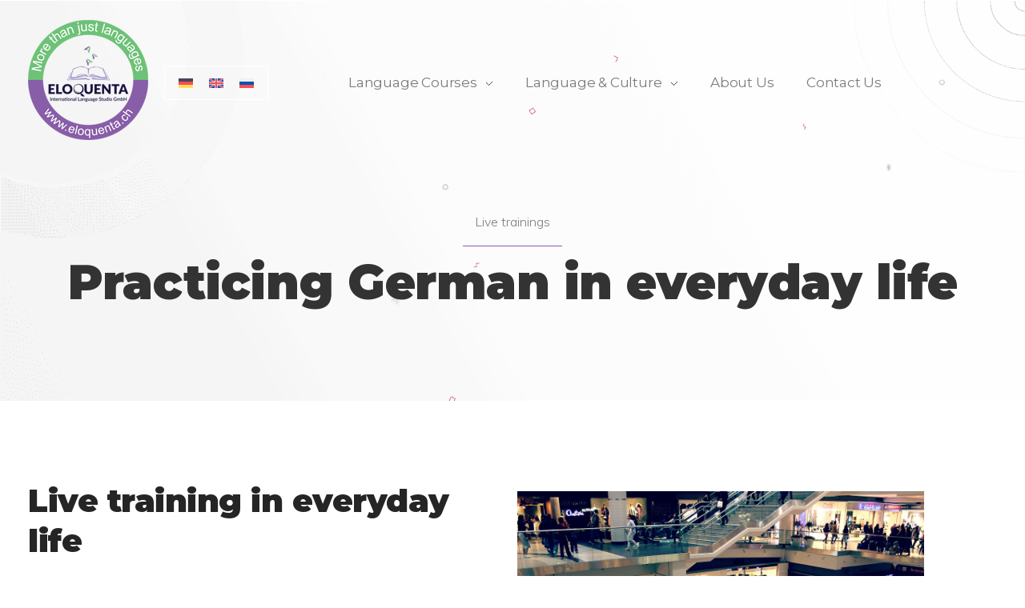

--- FILE ---
content_type: text/html; charset=UTF-8
request_url: https://eloquenta.ch/en/language-culture/live-trainings/
body_size: 27938
content:
<!DOCTYPE html>
<!--[if IE 9 ]>   <html class="no-js oldie ie9 ie" lang="en-US" > <![endif]-->
<!--[if (gt IE 9)|!(IE)]><!--> <html class="no-js" lang="en-US" > <!--<![endif]-->
<head>
        <meta charset="UTF-8" >
        <meta http-equiv="X-UA-Compatible" content="IE=edge">
        <!-- devices setting -->
        <meta name="viewport"   content="initial-scale=1,user-scalable=no,width=device-width">

<!-- outputs by wp_head -->
<meta name='robots' content='index, follow, max-image-preview:large, max-snippet:-1, max-video-preview:-1' />
	<style>img:is([sizes="auto" i], [sizes^="auto," i]) { contain-intrinsic-size: 3000px 1500px }</style>
	
	<!-- This site is optimized with the Yoast SEO plugin v25.7 - https://yoast.com/wordpress/plugins/seo/ -->
	<title>Live trainings - Eloquenta International Language Studio GmbH</title>
	<meta name="description" content="Practicing German in everyday life. Learn German using real, everyday situations at the Seedamm Center Pfäffikon SZ." />
	<link rel="canonical" href="https://eloquenta.ch/en/language-culture/live-trainings/" />
	<meta property="og:locale" content="en_US" />
	<meta property="og:type" content="article" />
	<meta property="og:title" content="Live trainings - Eloquenta International Language Studio GmbH" />
	<meta property="og:description" content="Practicing German in everyday life. Learn German using real, everyday situations at the Seedamm Center Pfäffikon SZ." />
	<meta property="og:url" content="https://eloquenta.ch/en/language-culture/live-trainings/" />
	<meta property="og:site_name" content="Eloquenta International Language Studio GmbH" />
	<meta property="article:modified_time" content="2024-04-03T20:52:52+00:00" />
	<meta property="og:image" content="https://eloquenta.ch/wp-content/uploads/2024/03/Eloquenta-Language-School-Schweiz-Sprachkurs-Deutsch-im-Alltag.jpg" />
	<meta name="twitter:card" content="summary_large_image" />
	<meta name="twitter:label1" content="Est. reading time" />
	<meta name="twitter:data1" content="2 minutes" />
	<script type="application/ld+json" class="yoast-schema-graph">{"@context":"https://schema.org","@graph":[{"@type":"WebPage","@id":"https://eloquenta.ch/en/language-culture/live-trainings/","url":"https://eloquenta.ch/en/language-culture/live-trainings/","name":"Live trainings - Eloquenta International Language Studio GmbH","isPartOf":{"@id":"https://eloquenta.ch/en/#website"},"primaryImageOfPage":{"@id":"https://eloquenta.ch/en/language-culture/live-trainings/#primaryimage"},"image":{"@id":"https://eloquenta.ch/en/language-culture/live-trainings/#primaryimage"},"thumbnailUrl":"https://eloquenta.ch/wp-content/uploads/2024/03/Eloquenta-Language-School-Schweiz-Sprachkurs-Deutsch-im-Alltag.jpg","datePublished":"2024-02-21T18:17:31+00:00","dateModified":"2024-04-03T20:52:52+00:00","description":"Practicing German in everyday life. Learn German using real, everyday situations at the Seedamm Center Pfäffikon SZ.","breadcrumb":{"@id":"https://eloquenta.ch/en/language-culture/live-trainings/#breadcrumb"},"inLanguage":"en-US","potentialAction":[{"@type":"ReadAction","target":["https://eloquenta.ch/en/language-culture/live-trainings/"]}]},{"@type":"ImageObject","inLanguage":"en-US","@id":"https://eloquenta.ch/en/language-culture/live-trainings/#primaryimage","url":"https://eloquenta.ch/wp-content/uploads/2024/03/Eloquenta-Language-School-Schweiz-Sprachkurs-Deutsch-im-Alltag.jpg","contentUrl":"https://eloquenta.ch/wp-content/uploads/2024/03/Eloquenta-Language-School-Schweiz-Sprachkurs-Deutsch-im-Alltag.jpg"},{"@type":"BreadcrumbList","@id":"https://eloquenta.ch/en/language-culture/live-trainings/#breadcrumb","itemListElement":[{"@type":"ListItem","position":1,"name":"Startseite","item":"https://eloquenta.ch/en/home/"},{"@type":"ListItem","position":2,"name":"Language &amp; Culture","item":"https://eloquenta.ch/en/language-culture/"},{"@type":"ListItem","position":3,"name":"Live trainings"}]},{"@type":"WebSite","@id":"https://eloquenta.ch/en/#website","url":"https://eloquenta.ch/en/","name":"Eloquenta International Language Studio GmbH","description":"More than just languages ","publisher":{"@id":"https://eloquenta.ch/en/#organization"},"potentialAction":[{"@type":"SearchAction","target":{"@type":"EntryPoint","urlTemplate":"https://eloquenta.ch/en/?s={search_term_string}"},"query-input":{"@type":"PropertyValueSpecification","valueRequired":true,"valueName":"search_term_string"}}],"inLanguage":"en-US"},{"@type":"Organization","@id":"https://eloquenta.ch/en/#organization","name":"Eloquenta International Language Studio GmbH","url":"https://eloquenta.ch/en/","logo":{"@type":"ImageObject","inLanguage":"en-US","@id":"https://eloquenta.ch/en/#/schema/logo/image/","url":"https://eloquenta.ch/wp-content/uploads/2024/02/cropped-Eloquenta-Language-School-Logo.png","contentUrl":"https://eloquenta.ch/wp-content/uploads/2024/02/cropped-Eloquenta-Language-School-Logo.png","width":150,"height":150,"caption":"Eloquenta International Language Studio GmbH"},"image":{"@id":"https://eloquenta.ch/en/#/schema/logo/image/"},"sameAs":["https://www.linkedin.com/company/eloquenta-international-language-studio-gmbh/about/"]}]}</script>
	<!-- / Yoast SEO plugin. -->


<link rel='dns-prefetch' href='//fonts.googleapis.com' />
<link rel="alternate" type="application/rss+xml" title="Eloquenta International Language Studio GmbH &raquo; Feed" href="https://eloquenta.ch/en/feed/" />
<link rel="alternate" type="application/rss+xml" title="Eloquenta International Language Studio GmbH &raquo; Comments Feed" href="https://eloquenta.ch/en/comments/feed/" />
<script>
window._wpemojiSettings = {"baseUrl":"https:\/\/s.w.org\/images\/core\/emoji\/16.0.1\/72x72\/","ext":".png","svgUrl":"https:\/\/s.w.org\/images\/core\/emoji\/16.0.1\/svg\/","svgExt":".svg","source":{"concatemoji":"https:\/\/eloquenta.ch\/wp-includes\/js\/wp-emoji-release.min.js?ver=6.8.3"}};
/*! This file is auto-generated */
!function(s,n){var o,i,e;function c(e){try{var t={supportTests:e,timestamp:(new Date).valueOf()};sessionStorage.setItem(o,JSON.stringify(t))}catch(e){}}function p(e,t,n){e.clearRect(0,0,e.canvas.width,e.canvas.height),e.fillText(t,0,0);var t=new Uint32Array(e.getImageData(0,0,e.canvas.width,e.canvas.height).data),a=(e.clearRect(0,0,e.canvas.width,e.canvas.height),e.fillText(n,0,0),new Uint32Array(e.getImageData(0,0,e.canvas.width,e.canvas.height).data));return t.every(function(e,t){return e===a[t]})}function u(e,t){e.clearRect(0,0,e.canvas.width,e.canvas.height),e.fillText(t,0,0);for(var n=e.getImageData(16,16,1,1),a=0;a<n.data.length;a++)if(0!==n.data[a])return!1;return!0}function f(e,t,n,a){switch(t){case"flag":return n(e,"\ud83c\udff3\ufe0f\u200d\u26a7\ufe0f","\ud83c\udff3\ufe0f\u200b\u26a7\ufe0f")?!1:!n(e,"\ud83c\udde8\ud83c\uddf6","\ud83c\udde8\u200b\ud83c\uddf6")&&!n(e,"\ud83c\udff4\udb40\udc67\udb40\udc62\udb40\udc65\udb40\udc6e\udb40\udc67\udb40\udc7f","\ud83c\udff4\u200b\udb40\udc67\u200b\udb40\udc62\u200b\udb40\udc65\u200b\udb40\udc6e\u200b\udb40\udc67\u200b\udb40\udc7f");case"emoji":return!a(e,"\ud83e\udedf")}return!1}function g(e,t,n,a){var r="undefined"!=typeof WorkerGlobalScope&&self instanceof WorkerGlobalScope?new OffscreenCanvas(300,150):s.createElement("canvas"),o=r.getContext("2d",{willReadFrequently:!0}),i=(o.textBaseline="top",o.font="600 32px Arial",{});return e.forEach(function(e){i[e]=t(o,e,n,a)}),i}function t(e){var t=s.createElement("script");t.src=e,t.defer=!0,s.head.appendChild(t)}"undefined"!=typeof Promise&&(o="wpEmojiSettingsSupports",i=["flag","emoji"],n.supports={everything:!0,everythingExceptFlag:!0},e=new Promise(function(e){s.addEventListener("DOMContentLoaded",e,{once:!0})}),new Promise(function(t){var n=function(){try{var e=JSON.parse(sessionStorage.getItem(o));if("object"==typeof e&&"number"==typeof e.timestamp&&(new Date).valueOf()<e.timestamp+604800&&"object"==typeof e.supportTests)return e.supportTests}catch(e){}return null}();if(!n){if("undefined"!=typeof Worker&&"undefined"!=typeof OffscreenCanvas&&"undefined"!=typeof URL&&URL.createObjectURL&&"undefined"!=typeof Blob)try{var e="postMessage("+g.toString()+"("+[JSON.stringify(i),f.toString(),p.toString(),u.toString()].join(",")+"));",a=new Blob([e],{type:"text/javascript"}),r=new Worker(URL.createObjectURL(a),{name:"wpTestEmojiSupports"});return void(r.onmessage=function(e){c(n=e.data),r.terminate(),t(n)})}catch(e){}c(n=g(i,f,p,u))}t(n)}).then(function(e){for(var t in e)n.supports[t]=e[t],n.supports.everything=n.supports.everything&&n.supports[t],"flag"!==t&&(n.supports.everythingExceptFlag=n.supports.everythingExceptFlag&&n.supports[t]);n.supports.everythingExceptFlag=n.supports.everythingExceptFlag&&!n.supports.flag,n.DOMReady=!1,n.readyCallback=function(){n.DOMReady=!0}}).then(function(){return e}).then(function(){var e;n.supports.everything||(n.readyCallback(),(e=n.source||{}).concatemoji?t(e.concatemoji):e.wpemoji&&e.twemoji&&(t(e.twemoji),t(e.wpemoji)))}))}((window,document),window._wpemojiSettings);
</script>
<style id='wp-emoji-styles-inline-css'>

	img.wp-smiley, img.emoji {
		display: inline !important;
		border: none !important;
		box-shadow: none !important;
		height: 1em !important;
		width: 1em !important;
		margin: 0 0.07em !important;
		vertical-align: -0.1em !important;
		background: none !important;
		padding: 0 !important;
	}
</style>
<style id='classic-theme-styles-inline-css'>
/*! This file is auto-generated */
.wp-block-button__link{color:#fff;background-color:#32373c;border-radius:9999px;box-shadow:none;text-decoration:none;padding:calc(.667em + 2px) calc(1.333em + 2px);font-size:1.125em}.wp-block-file__button{background:#32373c;color:#fff;text-decoration:none}
</style>
<style id='global-styles-inline-css'>
:root{--wp--preset--aspect-ratio--square: 1;--wp--preset--aspect-ratio--4-3: 4/3;--wp--preset--aspect-ratio--3-4: 3/4;--wp--preset--aspect-ratio--3-2: 3/2;--wp--preset--aspect-ratio--2-3: 2/3;--wp--preset--aspect-ratio--16-9: 16/9;--wp--preset--aspect-ratio--9-16: 9/16;--wp--preset--color--black: #000000;--wp--preset--color--cyan-bluish-gray: #abb8c3;--wp--preset--color--white: #ffffff;--wp--preset--color--pale-pink: #f78da7;--wp--preset--color--vivid-red: #cf2e2e;--wp--preset--color--luminous-vivid-orange: #ff6900;--wp--preset--color--luminous-vivid-amber: #fcb900;--wp--preset--color--light-green-cyan: #7bdcb5;--wp--preset--color--vivid-green-cyan: #00d084;--wp--preset--color--pale-cyan-blue: #8ed1fc;--wp--preset--color--vivid-cyan-blue: #0693e3;--wp--preset--color--vivid-purple: #9b51e0;--wp--preset--gradient--vivid-cyan-blue-to-vivid-purple: linear-gradient(135deg,rgba(6,147,227,1) 0%,rgb(155,81,224) 100%);--wp--preset--gradient--light-green-cyan-to-vivid-green-cyan: linear-gradient(135deg,rgb(122,220,180) 0%,rgb(0,208,130) 100%);--wp--preset--gradient--luminous-vivid-amber-to-luminous-vivid-orange: linear-gradient(135deg,rgba(252,185,0,1) 0%,rgba(255,105,0,1) 100%);--wp--preset--gradient--luminous-vivid-orange-to-vivid-red: linear-gradient(135deg,rgba(255,105,0,1) 0%,rgb(207,46,46) 100%);--wp--preset--gradient--very-light-gray-to-cyan-bluish-gray: linear-gradient(135deg,rgb(238,238,238) 0%,rgb(169,184,195) 100%);--wp--preset--gradient--cool-to-warm-spectrum: linear-gradient(135deg,rgb(74,234,220) 0%,rgb(151,120,209) 20%,rgb(207,42,186) 40%,rgb(238,44,130) 60%,rgb(251,105,98) 80%,rgb(254,248,76) 100%);--wp--preset--gradient--blush-light-purple: linear-gradient(135deg,rgb(255,206,236) 0%,rgb(152,150,240) 100%);--wp--preset--gradient--blush-bordeaux: linear-gradient(135deg,rgb(254,205,165) 0%,rgb(254,45,45) 50%,rgb(107,0,62) 100%);--wp--preset--gradient--luminous-dusk: linear-gradient(135deg,rgb(255,203,112) 0%,rgb(199,81,192) 50%,rgb(65,88,208) 100%);--wp--preset--gradient--pale-ocean: linear-gradient(135deg,rgb(255,245,203) 0%,rgb(182,227,212) 50%,rgb(51,167,181) 100%);--wp--preset--gradient--electric-grass: linear-gradient(135deg,rgb(202,248,128) 0%,rgb(113,206,126) 100%);--wp--preset--gradient--midnight: linear-gradient(135deg,rgb(2,3,129) 0%,rgb(40,116,252) 100%);--wp--preset--font-size--small: 13px;--wp--preset--font-size--medium: 20px;--wp--preset--font-size--large: 36px;--wp--preset--font-size--x-large: 42px;--wp--preset--spacing--20: 0.44rem;--wp--preset--spacing--30: 0.67rem;--wp--preset--spacing--40: 1rem;--wp--preset--spacing--50: 1.5rem;--wp--preset--spacing--60: 2.25rem;--wp--preset--spacing--70: 3.38rem;--wp--preset--spacing--80: 5.06rem;--wp--preset--shadow--natural: 6px 6px 9px rgba(0, 0, 0, 0.2);--wp--preset--shadow--deep: 12px 12px 50px rgba(0, 0, 0, 0.4);--wp--preset--shadow--sharp: 6px 6px 0px rgba(0, 0, 0, 0.2);--wp--preset--shadow--outlined: 6px 6px 0px -3px rgba(255, 255, 255, 1), 6px 6px rgba(0, 0, 0, 1);--wp--preset--shadow--crisp: 6px 6px 0px rgba(0, 0, 0, 1);}:where(.is-layout-flex){gap: 0.5em;}:where(.is-layout-grid){gap: 0.5em;}body .is-layout-flex{display: flex;}.is-layout-flex{flex-wrap: wrap;align-items: center;}.is-layout-flex > :is(*, div){margin: 0;}body .is-layout-grid{display: grid;}.is-layout-grid > :is(*, div){margin: 0;}:where(.wp-block-columns.is-layout-flex){gap: 2em;}:where(.wp-block-columns.is-layout-grid){gap: 2em;}:where(.wp-block-post-template.is-layout-flex){gap: 1.25em;}:where(.wp-block-post-template.is-layout-grid){gap: 1.25em;}.has-black-color{color: var(--wp--preset--color--black) !important;}.has-cyan-bluish-gray-color{color: var(--wp--preset--color--cyan-bluish-gray) !important;}.has-white-color{color: var(--wp--preset--color--white) !important;}.has-pale-pink-color{color: var(--wp--preset--color--pale-pink) !important;}.has-vivid-red-color{color: var(--wp--preset--color--vivid-red) !important;}.has-luminous-vivid-orange-color{color: var(--wp--preset--color--luminous-vivid-orange) !important;}.has-luminous-vivid-amber-color{color: var(--wp--preset--color--luminous-vivid-amber) !important;}.has-light-green-cyan-color{color: var(--wp--preset--color--light-green-cyan) !important;}.has-vivid-green-cyan-color{color: var(--wp--preset--color--vivid-green-cyan) !important;}.has-pale-cyan-blue-color{color: var(--wp--preset--color--pale-cyan-blue) !important;}.has-vivid-cyan-blue-color{color: var(--wp--preset--color--vivid-cyan-blue) !important;}.has-vivid-purple-color{color: var(--wp--preset--color--vivid-purple) !important;}.has-black-background-color{background-color: var(--wp--preset--color--black) !important;}.has-cyan-bluish-gray-background-color{background-color: var(--wp--preset--color--cyan-bluish-gray) !important;}.has-white-background-color{background-color: var(--wp--preset--color--white) !important;}.has-pale-pink-background-color{background-color: var(--wp--preset--color--pale-pink) !important;}.has-vivid-red-background-color{background-color: var(--wp--preset--color--vivid-red) !important;}.has-luminous-vivid-orange-background-color{background-color: var(--wp--preset--color--luminous-vivid-orange) !important;}.has-luminous-vivid-amber-background-color{background-color: var(--wp--preset--color--luminous-vivid-amber) !important;}.has-light-green-cyan-background-color{background-color: var(--wp--preset--color--light-green-cyan) !important;}.has-vivid-green-cyan-background-color{background-color: var(--wp--preset--color--vivid-green-cyan) !important;}.has-pale-cyan-blue-background-color{background-color: var(--wp--preset--color--pale-cyan-blue) !important;}.has-vivid-cyan-blue-background-color{background-color: var(--wp--preset--color--vivid-cyan-blue) !important;}.has-vivid-purple-background-color{background-color: var(--wp--preset--color--vivid-purple) !important;}.has-black-border-color{border-color: var(--wp--preset--color--black) !important;}.has-cyan-bluish-gray-border-color{border-color: var(--wp--preset--color--cyan-bluish-gray) !important;}.has-white-border-color{border-color: var(--wp--preset--color--white) !important;}.has-pale-pink-border-color{border-color: var(--wp--preset--color--pale-pink) !important;}.has-vivid-red-border-color{border-color: var(--wp--preset--color--vivid-red) !important;}.has-luminous-vivid-orange-border-color{border-color: var(--wp--preset--color--luminous-vivid-orange) !important;}.has-luminous-vivid-amber-border-color{border-color: var(--wp--preset--color--luminous-vivid-amber) !important;}.has-light-green-cyan-border-color{border-color: var(--wp--preset--color--light-green-cyan) !important;}.has-vivid-green-cyan-border-color{border-color: var(--wp--preset--color--vivid-green-cyan) !important;}.has-pale-cyan-blue-border-color{border-color: var(--wp--preset--color--pale-cyan-blue) !important;}.has-vivid-cyan-blue-border-color{border-color: var(--wp--preset--color--vivid-cyan-blue) !important;}.has-vivid-purple-border-color{border-color: var(--wp--preset--color--vivid-purple) !important;}.has-vivid-cyan-blue-to-vivid-purple-gradient-background{background: var(--wp--preset--gradient--vivid-cyan-blue-to-vivid-purple) !important;}.has-light-green-cyan-to-vivid-green-cyan-gradient-background{background: var(--wp--preset--gradient--light-green-cyan-to-vivid-green-cyan) !important;}.has-luminous-vivid-amber-to-luminous-vivid-orange-gradient-background{background: var(--wp--preset--gradient--luminous-vivid-amber-to-luminous-vivid-orange) !important;}.has-luminous-vivid-orange-to-vivid-red-gradient-background{background: var(--wp--preset--gradient--luminous-vivid-orange-to-vivid-red) !important;}.has-very-light-gray-to-cyan-bluish-gray-gradient-background{background: var(--wp--preset--gradient--very-light-gray-to-cyan-bluish-gray) !important;}.has-cool-to-warm-spectrum-gradient-background{background: var(--wp--preset--gradient--cool-to-warm-spectrum) !important;}.has-blush-light-purple-gradient-background{background: var(--wp--preset--gradient--blush-light-purple) !important;}.has-blush-bordeaux-gradient-background{background: var(--wp--preset--gradient--blush-bordeaux) !important;}.has-luminous-dusk-gradient-background{background: var(--wp--preset--gradient--luminous-dusk) !important;}.has-pale-ocean-gradient-background{background: var(--wp--preset--gradient--pale-ocean) !important;}.has-electric-grass-gradient-background{background: var(--wp--preset--gradient--electric-grass) !important;}.has-midnight-gradient-background{background: var(--wp--preset--gradient--midnight) !important;}.has-small-font-size{font-size: var(--wp--preset--font-size--small) !important;}.has-medium-font-size{font-size: var(--wp--preset--font-size--medium) !important;}.has-large-font-size{font-size: var(--wp--preset--font-size--large) !important;}.has-x-large-font-size{font-size: var(--wp--preset--font-size--x-large) !important;}
:where(.wp-block-post-template.is-layout-flex){gap: 1.25em;}:where(.wp-block-post-template.is-layout-grid){gap: 1.25em;}
:where(.wp-block-columns.is-layout-flex){gap: 2em;}:where(.wp-block-columns.is-layout-grid){gap: 2em;}
:root :where(.wp-block-pullquote){font-size: 1.5em;line-height: 1.6;}
</style>
<link rel='stylesheet' id='contact-form-7-css' href='https://eloquenta.ch/wp-content/plugins/contact-form-7/includes/css/styles.css?ver=6.1.1' media='all' />
<link rel='stylesheet' id='wpa-css-css' href='https://eloquenta.ch/wp-content/plugins/honeypot/includes/css/wpa.css?ver=2.2.14' media='all' />
<link rel='stylesheet' id='wpml-legacy-horizontal-list-0-css' href='https://eloquenta.ch/wp-content/plugins/sitepress-multilingual-cms/templates/language-switchers/legacy-list-horizontal/style.min.css?ver=1' media='all' />
<style id='wpml-legacy-horizontal-list-0-inline-css'>
.wpml-ls-statics-footer, .wpml-ls-statics-footer .wpml-ls-sub-menu, .wpml-ls-statics-footer a {border-color:#ffffff;}.wpml-ls-statics-footer a, .wpml-ls-statics-footer .wpml-ls-sub-menu a, .wpml-ls-statics-footer .wpml-ls-sub-menu a:link, .wpml-ls-statics-footer li:not(.wpml-ls-current-language) .wpml-ls-link, .wpml-ls-statics-footer li:not(.wpml-ls-current-language) .wpml-ls-link:link {color:#3D3D3D;background-color:#ffffff;}.wpml-ls-statics-footer .wpml-ls-sub-menu a:hover,.wpml-ls-statics-footer .wpml-ls-sub-menu a:focus, .wpml-ls-statics-footer .wpml-ls-sub-menu a:link:hover, .wpml-ls-statics-footer .wpml-ls-sub-menu a:link:focus {color:#3D3D3D;background-color:#ffffff;}.wpml-ls-statics-footer .wpml-ls-current-language > a {color:#3D3D3D;background-color:#ffffff;}.wpml-ls-statics-footer .wpml-ls-current-language:hover>a, .wpml-ls-statics-footer .wpml-ls-current-language>a:focus {color:#1bb0ce;background-color:#ffffff;}
.wpml-ls-statics-shortcode_actions, .wpml-ls-statics-shortcode_actions .wpml-ls-sub-menu, .wpml-ls-statics-shortcode_actions a {border-color:#ffffff;}.wpml-ls-statics-shortcode_actions a, .wpml-ls-statics-shortcode_actions .wpml-ls-sub-menu a, .wpml-ls-statics-shortcode_actions .wpml-ls-sub-menu a:link, .wpml-ls-statics-shortcode_actions li:not(.wpml-ls-current-language) .wpml-ls-link, .wpml-ls-statics-shortcode_actions li:not(.wpml-ls-current-language) .wpml-ls-link:link {color:#3D3D3D;background-color:#ffffff;}.wpml-ls-statics-shortcode_actions .wpml-ls-sub-menu a:hover,.wpml-ls-statics-shortcode_actions .wpml-ls-sub-menu a:focus, .wpml-ls-statics-shortcode_actions .wpml-ls-sub-menu a:link:hover, .wpml-ls-statics-shortcode_actions .wpml-ls-sub-menu a:link:focus {color:#1bb0ce;background-color:#ffffff;}.wpml-ls-statics-shortcode_actions .wpml-ls-current-language > a {color:#3D3D3D;background-color:#ffffff;}.wpml-ls-statics-shortcode_actions .wpml-ls-current-language:hover>a, .wpml-ls-statics-shortcode_actions .wpml-ls-current-language>a:focus {color:#1bb0ce;background-color:#ffffff;}
</style>
<link rel='stylesheet' id='cms-navigation-style-base-css' href='https://eloquenta.ch/wp-content/plugins/wpml-cms-nav/res/css/cms-navigation-base.css?ver=1.5.6' media='screen' />
<link rel='stylesheet' id='cms-navigation-style-css' href='https://eloquenta.ch/wp-content/plugins/wpml-cms-nav/res/css/cms-navigation.css?ver=1.5.6' media='screen' />
<link rel='stylesheet' id='auxin-base-css' href='https://eloquenta.ch/wp-content/themes/phlox-pro/css/base.css?ver=5.15.8' media='all' />
<link rel='stylesheet' id='auxin-front-icon-css' href='https://eloquenta.ch/wp-content/themes/phlox-pro/css/auxin-icon.css?ver=5.15.8' media='all' />
<link rel='stylesheet' id='auxin-main-css' href='https://eloquenta.ch/wp-content/themes/phlox-pro/css/main.css?ver=5.15.8' media='all' />
<link rel='stylesheet' id='elementor-icons-css' href='https://eloquenta.ch/wp-content/plugins/elementor/assets/lib/eicons/css/elementor-icons.min.css?ver=5.30.0' media='all' />
<link rel='stylesheet' id='elementor-frontend-css' href='https://eloquenta.ch/wp-content/plugins/elementor/assets/css/frontend.min.css?ver=3.22.1' media='all' />
<link rel='stylesheet' id='swiper-css' href='https://eloquenta.ch/wp-content/plugins/elementor/assets/lib/swiper/v8/css/swiper.min.css?ver=8.4.5' media='all' />
<link rel='stylesheet' id='elementor-post-211-css' href='https://eloquenta.ch/wp-content/uploads/elementor/css/post-211.css?ver=1718696562' media='all' />
<link rel='stylesheet' id='auxin-elementor-base-css' href='https://eloquenta.ch/wp-content/themes/phlox-pro/css/other/elementor.css?ver=5.15.8' media='all' />
<link rel='stylesheet' id='auxin-elementor-widgets-css' href='https://eloquenta.ch/wp-content/plugins/auxin-elements/admin/assets/css/elementor-widgets.css?ver=2.17.9' media='all' />
<link rel='stylesheet' id='mediaelement-css' href='https://eloquenta.ch/wp-includes/js/mediaelement/mediaelementplayer-legacy.min.css?ver=4.2.17' media='all' />
<link rel='stylesheet' id='wp-mediaelement-css' href='https://eloquenta.ch/wp-includes/js/mediaelement/wp-mediaelement.min.css?ver=6.8.3' media='all' />
<link rel='stylesheet' id='elementor-post-1180-css' href='https://eloquenta.ch/wp-content/uploads/elementor/css/post-1180.css?ver=1718860018' media='all' />
<link rel='stylesheet' id='auxin-fonts-google-css' href='//fonts.googleapis.com/css?family=Muli%3A200%2C200italic%2C300%2C300italic%2Cregular%2Citalic%2C600%2C600italic%2C700%2C700italic%2C800%2C800italic%2C900%2C900italic%7CMontserrat%3A100%2C100italic%2C200%2C200italic%2C300%2C300italic%2Cregular%2Citalic%2C500%2C500italic%2C600%2C600italic%2C700%2C700italic%2C800%2C800italic%2C900%2C900italic%7CPoppins%3A100%2C100italic%2C200%2C200italic%2C300%2C300italic%2Cregular%2Citalic%2C500%2C500italic%2C600%2C600italic%2C700%2C700italic%2C800%2C800italic%2C900%2C900italic&#038;ver=4.9' media='all' />
<link rel='stylesheet' id='auxin-custom-css' href='https://eloquenta.ch/wp-content/uploads/phlox-pro/custom.css?ver=4.9' media='all' />
<link rel='stylesheet' id='auxin-go-pricing-css' href='https://eloquenta.ch/wp-content/themes/phlox-pro/css/go-pricing.css?ver=5.15.8' media='all' />
<link rel='stylesheet' id='elementor-post-256-css' href='https://eloquenta.ch/wp-content/uploads/elementor/css/post-256.css?ver=1718696563' media='all' />
<link rel='stylesheet' id='elementor-post-244-css' href='https://eloquenta.ch/wp-content/uploads/elementor/css/post-244.css?ver=1718696563' media='all' />
<link rel='stylesheet' id='google-fonts-1-css' href='https://fonts.googleapis.com/css?family=Montserrat%3A100%2C100italic%2C200%2C200italic%2C300%2C300italic%2C400%2C400italic%2C500%2C500italic%2C600%2C600italic%2C700%2C700italic%2C800%2C800italic%2C900%2C900italic&#038;display=swap&#038;ver=6.8.3' media='all' />
<link rel='stylesheet' id='elementor-icons-shared-0-css' href='https://eloquenta.ch/wp-content/plugins/elementor/assets/lib/font-awesome/css/fontawesome.min.css?ver=5.15.3' media='all' />
<link rel='stylesheet' id='elementor-icons-fa-brands-css' href='https://eloquenta.ch/wp-content/plugins/elementor/assets/lib/font-awesome/css/brands.min.css?ver=5.15.3' media='all' />
<link rel="preconnect" href="https://fonts.gstatic.com/" crossorigin><script id="wpml-cookie-js-extra">
var wpml_cookies = {"wp-wpml_current_language":{"value":"en","expires":1,"path":"\/"}};
var wpml_cookies = {"wp-wpml_current_language":{"value":"en","expires":1,"path":"\/"}};
</script>
<script src="https://eloquenta.ch/wp-content/plugins/sitepress-multilingual-cms/res/js/cookies/language-cookie.js?ver=476000" id="wpml-cookie-js" defer data-wp-strategy="defer"></script>
<script src="https://eloquenta.ch/wp-includes/js/jquery/jquery.min.js?ver=3.7.1" id="jquery-core-js"></script>
<script src="https://eloquenta.ch/wp-includes/js/jquery/jquery-migrate.min.js?ver=3.4.1" id="jquery-migrate-js"></script>
<script src="https://eloquenta.ch/wp-content/plugins/auxin-pro-tools/admin/assets/js/elementor/widgets.js?ver=1.9.1" id="auxin-elementor-pro-widgets-js"></script>
<script id="auxin-modernizr-js-extra">
var auxin = {"ajax_url":"https:\/\/eloquenta.ch\/wp-admin\/admin-ajax.php","is_rtl":"","is_reponsive":"1","is_framed":"","frame_width":"20","wpml_lang":"en","uploadbaseurl":"https:\/\/eloquenta.ch\/wp-content\/uploads","nonce":"e222c60217"};
</script>
<script id="auxin-modernizr-js-before">
/* < ![CDATA[ */
function auxinNS(n){for(var e=n.split("."),a=window,i="",r=e.length,t=0;r>t;t++)"window"!=e[t]&&(i=e[t],a[i]=a[i]||{},a=a[i]);return a;}
/* ]]> */
</script>
<script src="https://eloquenta.ch/wp-content/themes/phlox-pro/js/solo/modernizr-custom.min.js?ver=5.15.8" id="auxin-modernizr-js"></script>
<link rel="https://api.w.org/" href="https://eloquenta.ch/en/wp-json/" /><link rel="alternate" title="JSON" type="application/json" href="https://eloquenta.ch/en/wp-json/wp/v2/pages/1180" /><link rel="EditURI" type="application/rsd+xml" title="RSD" href="https://eloquenta.ch/xmlrpc.php?rsd" />
<meta name="generator" content="WordPress 6.8.3" />
<link rel='shortlink' href='https://eloquenta.ch/en/?p=1180' />
<link rel="alternate" title="oEmbed (JSON)" type="application/json+oembed" href="https://eloquenta.ch/en/wp-json/oembed/1.0/embed?url=https%3A%2F%2Feloquenta.ch%2Fen%2Flanguage-culture%2Flive-trainings%2F" />
<link rel="alternate" title="oEmbed (XML)" type="text/xml+oembed" href="https://eloquenta.ch/en/wp-json/oembed/1.0/embed?url=https%3A%2F%2Feloquenta.ch%2Fen%2Flanguage-culture%2Flive-trainings%2F&#038;format=xml" />
<meta name="generator" content="WPML ver:4.7.6 stt:1,3,45;" />
    <meta name="title"       content="Live trainings" />
    <meta name="description" content="Live trainings Practicing German in everyday life Live training in everyday life German doesn&#8217;t just belong in the classroom or as a grade on a certificate. Above all, it belongs in everyday life! So that you can experience real situations from everyday life, register for our live training sessions! Together we will visit shopping centers, [&hellip;]" />
    <!-- Chrome, Firefox OS and Opera -->
<meta name="theme-color" content="var(--e-global-color-secondary)" />
<!-- Windows Phone -->
<meta name="msapplication-navbutton-color" content="var(--e-global-color-secondary)" />
<!-- iOS Safari -->
<meta name="apple-mobile-web-app-capable" content="yes">
<meta name="apple-mobile-web-app-status-bar-style" content="black-translucent">

<meta name="generator" content="Elementor 3.22.1; features: e_optimized_assets_loading, additional_custom_breakpoints; settings: css_print_method-external, google_font-enabled, font_display-swap">
<style>.recentcomments a{display:inline !important;padding:0 !important;margin:0 !important;}</style><meta name="redi-version" content="1.2.7" /><link rel="icon" href="https://eloquenta.ch/wp-content/uploads/2024/02/cropped-cropped-Eloquenta-Logo-32x32.png" sizes="32x32" />
<link rel="icon" href="https://eloquenta.ch/wp-content/uploads/2024/02/cropped-cropped-Eloquenta-Logo-192x192.png" sizes="192x192" />
<link rel="apple-touch-icon" href="https://eloquenta.ch/wp-content/uploads/2024/02/cropped-cropped-Eloquenta-Logo-180x180.png" />
<meta name="msapplication-TileImage" content="https://eloquenta.ch/wp-content/uploads/2024/02/cropped-cropped-Eloquenta-Logo-270x270.png" />
		<style id="wp-custom-css">
			/* Page Styles */
.page-header {
	min-height: 255px;	
	display: flex !important;
	flex-flow: column wrap;
	justify-content: flex-end;
}

.page-header > .aux-container {
	display: flex;
	flex-flow: column wrap;
	justify-content: flex-end;
}

.page-header > .aux-container .aux-page-title-entry {
	margin-bottom: 53px !important;
}

.page-header > .aux-container .aux-breadcrumbs {
	margin-top: 0 !important;
	margin-bottom: 12px !important;
}

.aux-breadcrumbs a {
		color: var(--e-global-color-abb0d00) !important;
}
.aux-breadcrumbs span:after {
	content : '\e173' !important;
	font-size: 4px;
}


/* Single Blog */

.single-post #aux-institute-header ,.single-product #aux-institute-header {
	background: linear-gradient(to right, var(--e-global-color-secondary) 0%, rgba(232,232,232,0.05) 100%);
}

.single-post #aux-institute-header .elementor-container ,
.single-product #aux-institute-header .elementor-container {
	max-width: 1600px;
}

.single-post .aux-content-top-margin .aux-primary {
	padding-top: 45px;
}

.single-post .entry-header {
	text-align: center;
	margin-bottom: 12px;
}

.single-post .entry-info {
		display: flex;
    flex-flow: row-reverse wrap;
    justify-content: center;
		margin-bottom: 62px;
}

.single-post .entry-info > *:before {
	display: none !important;
}


.single-post .entry-author:after {
	content: ',';
	margin-right: 10px;
}

.single-post .entry-info .entry-author .vcard {
	margin-right: 0;
}

.single-post .entry-content {
	margin: 0 7% !important;
}

.single-post .hentry .entry-meta {
	border-color: rgba(0, 0, 0, 0.1);
	margin: 60px 7% 0 7%;
	padding: 27px 0;
}

.wpulike.aux-wpulike .wp_ulike_general_class .wp_ulike_btn:before {
	content: '\e1e4';
}

.aux-tooltip-socials .auxicon-share::before {
	content: '\e08a';
}

.aux-single-post-share {
	font-size: 20px !important;
	color: #000;
}

.wpulike.aux-wpulike .wp_ulike_general_class .wp_ulike_btn {
	font-size: 27px !important;
	color: #000;
}

.entry-meta .wpulike.aux-wpulike-single {
	margin-right: 20px;
}

.single-post .hentry .entry-main {
	margin-bottom: 54px;	
}

#respond {
	margin: 0 7%;
	background: rgba(232, 232, 232, 0.5);
	padding: 72px;
	border-radius: 20px;
	margin-bottom: 100px;
}

.comment-reply-title {
	margin-top: 0;
	margin-bottom: 10px;
}
.comment-notes {
	margin-bottom: 48px;
}

#respond .aux-input-group  input,
#respond .aux-input-group  textarea{
	border: none;
	background: rgba(255, 255, 255, 1);
	border-radius: 10px;
		font-family: 'Montserrat';
    color: rgb(0, 0, 0);
    font-size: 16px;
    font-weight: 400;
    line-height: 19px;
		color: rgba(0, 0, 0, 0.6);
		transition: box-shadow 500ms ease-out;
}

#respond .aux-input-group  input {
	padding: 18px 37px;
	height: auto;
}

#respond .aux-input-group  textarea {
	padding: 35px 40px;	
}

#respond .aux-input-group  input::-webkit-input-placeholder { /* Chrome/Opera/Safari */
  color: rgba(0, 0, 0, 0.6);
	font-style: normal;
}
#respond .aux-input-group  input::-moz-placeholder { /* Firefox 19+ */
  color: rgba(0, 0, 0, 0.6);
	font-style: normal;
}
#respond .aux-input-group  input:-ms-input-placeholder { /* IE 10+ */
  color: rgba(0, 0, 0, 0.6);
	font-style: normal;
}
#respond .aux-input-group  input:-moz-placeholder { /* Firefox 18- */
  color: rgba(0, 0, 0, 0.6);
	font-style: normal;
}

#respond .aux-input-group  textarea::-webkit-input-placeholder { /* Chrome/Opera/Safari */
  color: rgba(0, 0, 0, 0.6);
	font-style: normal;
}
#respond .aux-input-group  textarea::-moz-placeholder { /* Firefox 19+ */
  color: rgba(0, 0, 0, 0.6);
	font-style: normal;
}
#respond .aux-input-group  textarea:-ms-input-placeholder { /* IE 10+ */
  color: rgba(0, 0, 0, 0.6);
	font-style: normal;
}
#respond .aux-input-group  textarea:-moz-placeholder { /* Firefox 18- */
  color: rgba(0, 0, 0, 0.6);
	font-style: normal;
}

#respond .aux-input-group  input:focus,
#respond .aux-input-group  textarea:focus{
	box-shadow: 10px 10px 30px rgba(0, 0, 0, 0.1);
	font-family: 'Muli';
    color: rgb(0, 0, 0);
    font-size: 17px;
    font-weight: 900;
    line-height: 21px;
}

#respond input[type="submit"]{
	background: var(--e-global-color-primary);
	padding: 13px 54px;
	border-radius: 10px;
	box-shadow: 0 10px 30px rgba(255, 25, 73, 0.2);
}

/* Shop Page */
.woocommerce-page.archive #aux-institute-header {
    position: absolute;
    top: 0;
    left: 0;
    right: 0;
}

.woocommerce-page.archive .page-header  {
    background-color: rgba(0, 0, 0, 0);
    background-image: url(https://eloquenta.ch/wp-content/uploads/2019/07/Group-1281.png);
    background-size: cover;
}

.woocommerce-page.archive .aux-breadcrumbs {
	text-align: center;
}

.woocommerce-page.archive .aux-shop-product-number-text,
.woocommerce-page.archive .aux-shop-product-number,
.woocommerce-page.archive .woocommerce-ordering,
.woocommerce-page.archive .aux-shop-custom-widget-area-btn,
.woocommerce-page.archive .woocommerce-result-count 
{
	display: none;
}

.aux-shop-widget-area {
	height: auto !important;
	background: transparent;
	margin-top: 0;
	padding-top: 53px;
	padding-bottom: 60px;
}

.aux-shop-widget-area .aux-container  {
	padding: 0;
}

aside .widget-title {
		font-family: 'Muli';
    color: var(--e-global-color-text);
    font-size: 16px;
    font-weight: bold;
    line-height: 20px;
    letter-spacing: -0.7px;
		text-transform: capitalize;
		padding: 0;
		border: none;
		margin-bottom: 11px;
}

/* Select2 Template */
aside .select2-container .select2-selection--single  {
	border: 1px solid rgba(37, 37, 37, 0.15);
	padding: 9px 20px;
	height: auto;
	border-radius: 10px;
	background: transparent;
	outline: 0;
}


aside .select2-selection--single .select2-selection__rendered {
		font-family: 'Montserrat';
    font-size: 15px;
    font-weight: 400;
    line-height: 20px !important;
		text-transform: capitalize;
}

aside .select2-selection--single .select2-selection__placeholder {
	color: var(--e-global-color-text) !important;
}

aside .select2-selection--single .select2-selection__arrow b {
	display: none;
}

aside .select2-container--default .select2-selection--single .select2-selection__arrow {
	background-image: url("data:image/svg+xml,%3Csvg xmlns='http://www.w3.org/2000/svg' width='4.429' height='7.443' viewBox='0 0 4.429 7.443'%3E%3Cdefs%3E%3Cstyle%3E.a%7Bfill:none;stroke:%23252525;%7D%3C/style%3E%3C/defs%3E%3Cpath class='a' d='M-815.016,903.328l3.368,3.368,3.368-3.368' transform='translate(-902.974 -807.926) rotate(-90)'/%3E%3C/svg%3E");
	width: 5px !important;
	height: 8px !important;
	background-repeat: no-repeat;
	top: 16px !important;
	right: 20px !important;
	transition: transform 150ms ease-out;
}

aside .select2-container--default.select2-container--open .select2-selection--single .select2-selection__arrow {
	transform: rotate(90deg);
}
.select2-container .select2-search--dropdown {
	display: none;
}

.select2-container--default .select2-results>.select2-results__options {
	max-height: 265px !important;
	border-radius: 10px;
}

.select2-container--open .select2-dropdown {
	background: #FFF;
    box-shadow: 0 15px 50px rgba(0, 0, 0, 0.16);
    border: 1px solid rgba(37, 37, 37, 0.15);
	border-radius: 10px !important;
	transform: translatey(8px)
}
.select2-results__option {
		font-family: 'Montserrat';
    color: var(--e-global-color-abb0d00) !important;
    font-size: 15px;
    font-weight: 400;
    line-height: 19px;
	margin:0;
	padding: 8px 25px !important;
	outline: 0 !important;
}

.select2-results__option.select2-results__option--highlighted {
	background: rgba(232, 232, 232, 0.5) !important;
}


.select2-results__option[data-selected="true"] {
	font-weight: bold;
	background: transparent !important;
	color: var(--e-global-color-primary) !important;
}

.select2-results__option:first-of-type {
	padding-top: 18px !important;
}
.select2-results__option:last-of-type {
	padding-bottom: 18px !important;
}

.select2-selection__clear {
	display: none !important;
}

/* Shop Loop */
.aux-shop-archive .products-loop,
.aux-shop-archive .auxshp-related-items,
.aux-widget-related-products .products-loop,
.aux-widget-related-products .auxshp-related-items {
  margin-right: -20px;
  margin-left: -20px;
  margin-top: 110px;
}
.aux-shop-archive .products-loop > .aux-col,
.aux-shop-archive .auxshp-related-items > .aux-col,
.aux-widget-related-products .products-loop > .aux-col,
.aux-widget-related-products .auxshp-related-items > .aux-col {
  padding-right: 20px;
  padding-left: 20px;
  margin-bottom: 130px;
}
.aux-shop-archive .products-loop > .aux-col:hover .auxshp-entry-main,
.aux-shop-archive .auxshp-related-items > .aux-col:hover .auxshp-entry-main,
.aux-widget-related-products .products-loop > .aux-col:hover .auxshp-entry-main,
.aux-widget-related-products .auxshp-related-items > .aux-col:hover .auxshp-entry-main {
  box-shadow: 0 10px 60px rgba(0, 0, 0, 0.1);
}
.aux-shop-archive .products-loop .woocommerce-loop-product__link,
.aux-shop-archive .auxshp-related-items .woocommerce-loop-product__link,
.aux-widget-related-products .products-loop .woocommerce-loop-product__link,
.aux-widget-related-products .auxshp-related-items .woocommerce-loop-product__link {
  display: block;
  position: absolute;
  top: 0;
  left: 60px;
  right: 60px;
  transform: translateY(-50%);
}
.aux-shop-archive .products-loop .woocommerce-loop-product__link > img,
.aux-shop-archive .auxshp-related-items .woocommerce-loop-product__link > img,
.aux-widget-related-products .products-loop .woocommerce-loop-product__link > img,
.aux-widget-related-products .auxshp-related-items .woocommerce-loop-product__link > img {
  box-shadow: 0 10px 30px rgba(0, 0, 0, 0.16);
  border-radius: 10px;
  margin-right: auto;
  margin-left: auto;
}
.aux-shop-archive .products-loop .auxshp-entry-main,
.aux-shop-archive .auxshp-related-items .auxshp-entry-main,
.aux-widget-related-products .products-loop .auxshp-entry-main,
.aux-widget-related-products .auxshp-related-items .auxshp-entry-main {
  padding-top: 118px;
  padding-bottom: 35px;
  border-radius: 10px;
  transition: box-shadow 300ms ease-out;
  padding-left: 40px;
  padding-right: 40px;
}
.aux-shop-archive .products-loop .auxshp-loop-title,
.aux-shop-archive .auxshp-related-items .auxshp-loop-title,
.aux-widget-related-products .products-loop .auxshp-loop-title,
.aux-widget-related-products .auxshp-related-items .auxshp-loop-title {
  text-align: center;
  margin-right: 50px;
  margin-left: 50px;
  margin-bottom: 30px;
}
.aux-shop-archive .products-loop .price,
.aux-shop-archive .auxshp-related-items .price,
.aux-widget-related-products .products-loop .price,
.aux-widget-related-products .auxshp-related-items .price {
  display: flex;
  justify-content: space-between;
  max-width: none;
  width: 100%;
  padding-bottom: 18px;
  border-bottom: 1px solid #e8e8e8;
}
.aux-shop-archive .products-loop .price:before,
.aux-shop-archive .auxshp-related-items .price:before,
.aux-widget-related-products .products-loop .price:before,
.aux-widget-related-products .auxshp-related-items .price:before {
  content: "Price";
  color: rgba(0, 0, 0, 0.6);
  font-family: "Montserrat", Sans-serif;
  font-size: 15px;
  font-weight: 400;
  text-transform: capitalize;
  line-height: 19px;
  letter-spacing: -0.4px;
}
.aux-shop-archive .products-loop .aux-shop-meta-field,
.aux-shop-archive .auxshp-related-items .aux-shop-meta-field,
.aux-widget-related-products .products-loop .aux-shop-meta-field,
.aux-widget-related-products .auxshp-related-items .aux-shop-meta-field {
  padding: 16px 0px 16px 0px;
}
.aux-shop-archive .products-loop .aux-shop-meta-field:nth-of-type(2) .aux-shop-meta-value:before,
.aux-shop-archive .auxshp-related-items .aux-shop-meta-field:nth-of-type(2) .aux-shop-meta-value:before,
.aux-widget-related-products .products-loop .aux-shop-meta-field:nth-of-type(2) .aux-shop-meta-value:before,
.aux-widget-related-products .auxshp-related-items .aux-shop-meta-field:nth-of-type(2) .aux-shop-meta-value:before {
  content: "";
  width: 27px;
  height: 14px;
  background-image: url("data:image/svg+xml,%3Csvg xmlns='http://www.w3.org/2000/svg' width='26.508' height='14.442' viewBox='0 0 26.508 14.442'%3E%3Cdefs%3E%3Cstyle%3E.a%7Bfill:%23252525;%7D%3C/style%3E%3C/defs%3E%3Cg transform='translate(9.579)'%3E%3Cg transform='translate(0 0)'%3E%3Cpath class='a' d='M348.191,232.222c0,.08,0,.16-.009.241,0,.04-.007.079-.011.118-.014.134.017-.11,0,.022a3.152,3.152,0,0,1-.12.489c-.012.036-.025.072-.038.108s-.057.142-.006.021c-.03.07-.063.138-.1.206a3.184,3.184,0,0,1-.258.416c-.075.1.067-.083-.013.017-.023.029-.048.058-.072.086-.049.057-.1.111-.153.165s-.108.1-.165.153c-.028.025-.057.049-.086.072s-.039.031.013-.009l-.061.044a3.176,3.176,0,0,1-.386.236c-.067.035-.136.067-.206.1.12-.052,0,0-.021.006-.048.018-.1.034-.145.05a3.162,3.162,0,0,1-.452.108c-.132.022.112-.012-.022,0-.039,0-.079.008-.118.011-.093.008-.187.009-.281.009s-.16-.005-.24-.012c-.039,0-.079-.008-.118-.013.134.016,0,0-.021-.005a3.153,3.153,0,0,1-.486-.126l-.108-.04c-.122-.046.1.044-.02-.008-.069-.03-.137-.065-.2-.1a3.173,3.173,0,0,1-.413-.263c.1.077,0,0-.016-.014s-.057-.048-.085-.073c-.056-.049-.11-.1-.163-.155s-.1-.109-.151-.166c-.024-.029-.048-.058-.071-.087.084.1-.019-.028-.033-.049a3.175,3.175,0,0,1-.232-.389c-.017-.034-.033-.068-.049-.1s-.059-.14-.009-.019c-.034-.083-.063-.167-.089-.253a3.153,3.153,0,0,1-.1-.454c.021.134,0,0,0-.023,0-.04-.007-.079-.01-.119-.006-.094-.007-.188-.005-.281s.007-.16.015-.239c0-.024.021-.157,0-.023.006-.039.013-.077.02-.116a3.158,3.158,0,0,1,.132-.484c.013-.036.027-.072.041-.107-.048.121,0,0,.009-.019.031-.069.066-.136.1-.2s.075-.131.116-.194c.02-.032.042-.063.063-.094s.116-.155.033-.049a3.187,3.187,0,0,1,.3-.333c.054-.052.111-.1.168-.15.017-.014.119-.092.016-.014.04-.03.081-.059.122-.087a3.178,3.178,0,0,1,.392-.227l.1-.048c.118-.053-.1.04.02-.008.083-.033.168-.061.254-.086s.149-.04.225-.057c.038-.008.077-.015.115-.022.023,0,.156-.023.021-.005a3.218,3.218,0,0,1,.519-.022c.08,0,.159.009.238.018.134.014-.11-.017.022,0l.115.021a3.153,3.153,0,0,1,.482.138c.021.008.142.057.021.006l.1.047c.069.032.135.068.2.1s.13.077.193.118c.031.021.062.042.093.064s.12.091.018.012a3.2,3.2,0,0,1,.333.3c.052.054.1.111.15.168.014.017.092.119.014.016.023.03.044.061.066.091a3.186,3.186,0,0,1,.232.389c.017.034.033.068.049.1s.059.14.009.02c.029.071.054.143.078.216a3.163,3.163,0,0,1,.108.452c.022.132-.012-.112,0,.022,0,.039.008.079.011.118.007.08.008.16.009.24a.5.5,0,1,0,1.007,0,3.679,3.679,0,1,0-7.165,1.174,3.66,3.66,0,0,0,1.166,1.677,3.793,3.793,0,0,0,2,.812,3.677,3.677,0,0,0,4-3.663.5.5,0,1,0-1.007,0Z' transform='translate(-341.844 -228.554)'/%3E%3C/g%3E%3C/g%3E%3Cg transform='translate(7.033 6.281)'%3E%3Cg transform='translate(0 0)'%3E%3Cpath class='a' d='M263.252,447.7q.106.067.208.14c.013.01.124.095.031.022.033.026.065.052.1.079a3.939,3.939,0,0,1,.389.377c.056.062.109.126.161.191-.073-.092.012.018.022.031.025.034.048.068.072.1a3.907,3.907,0,0,1,.273.472c.019.038.036.076.054.115.058.128-.038-.1.015.036.032.079.06.159.086.24a3.88,3.88,0,0,1,.133.543c0,.017.023.161.007.039.006.044.01.087.014.131.008.088.012.177.015.266,0,.046,0,.092,0,.138v2.568c0,.033,0,.049,0,.081-.007.134.021-.107,0,.023-.007.038-.017.076-.028.113-.006.022-.053.143,0,.024a1.223,1.223,0,0,1-.111.2c-.07.106.069-.08-.014.017a1.241,1.241,0,0,1-.107.107c-.094.086.087-.06-.017.014-.031.022-.064.041-.1.06s-.068.035-.1.051c.117-.054,0-.005-.024,0s-.075.02-.113.028c-.13.028.111-.008-.023,0-.028,0-.056,0-.084,0h-8.977c-.036,0-.045,0-.081,0-.134-.007.107.021-.023,0-.038-.007-.076-.017-.113-.028l-.073-.024q.091.041.015.006a1.227,1.227,0,0,1-.195-.117c.1.073,0,0-.014-.018s-.053-.053-.079-.081c-.086-.094.06.087-.014-.017-.022-.031-.041-.064-.06-.1s-.035-.068-.051-.1c.056.121-.005-.034-.013-.061s-.017-.076-.024-.115c.023.13,0,0,0-.025s0-.034,0-.051V450.71c0-.135,0-.27.009-.4,0-.044.007-.088.011-.132,0-.017.021-.163,0-.04.012-.086.029-.172.047-.257a3.882,3.882,0,0,1,.156-.534c.015-.04.031-.079.046-.119-.045.11.01-.02.017-.035.035-.077.074-.152.114-.226a3.906,3.906,0,0,1,.293-.459c.082-.113-.064.079.023-.03.026-.033.053-.064.08-.1.054-.063.111-.124.169-.184s.119-.117.181-.173c.031-.028.063-.055.094-.082.016-.014.156-.124.061-.051.078-.059.158-.114.24-.168a.5.5,0,0,0-.508-.87,4.47,4.47,0,0,0-2.046,3.731v2.228a2.539,2.539,0,0,0,.206,1.2,1.74,1.74,0,0,0,1.54.913h8.96a1.754,1.754,0,0,0,1.63-1.137,2.906,2.906,0,0,0,.107-1.063v-2.147a4.409,4.409,0,0,0-2.076-3.744.5.5,0,0,0-.508.87Z' transform='translate(-253.394 -446.76)'/%3E%3C/g%3E%3C/g%3E%3Cg transform='translate(19.71 3.909)'%3E%3Cg transform='translate(0 0)'%3E%3Cpath class='a' d='M697.941,366.916c0,.08-.005.159-.014.238.014-.134,0,0-.006.021s-.016.076-.025.113a2.077,2.077,0,0,1-.068.219c-.044.122.045-.1-.008.02-.021.046-.044.09-.068.135a2.037,2.037,0,0,1-.12.191c-.073.1.068-.082-.012.017-.023.029-.048.057-.073.085a2.1,2.1,0,0,1-.16.157c-.028.025-.057.048-.086.072.1-.084-.028.016-.05.031a2.067,2.067,0,0,1-.2.113c-.034.017-.068.033-.1.048.119-.054,0,0-.021.005a2.044,2.044,0,0,1-.221.064c-.038.009-.076.016-.114.023q-.086.014.018,0l-.079.008a2.09,2.09,0,0,1-.24,0c-.04,0-.079,0-.119-.008-.134-.011.11.019-.022,0a2.048,2.048,0,0,1-.226-.052c-.037-.01-.073-.023-.109-.035l-.071-.027q.093.04.016.006a2.059,2.059,0,0,1-.2-.106c-.032-.019-.064-.04-.095-.061s-.121-.089-.019-.01a2.083,2.083,0,0,1-.343-.343c.081.1,0,0-.01-.019s-.041-.063-.06-.095a2.04,2.04,0,0,1-.106-.2c-.055-.117.039.1-.008-.02-.014-.036-.025-.072-.037-.108a2.059,2.059,0,0,1-.063-.263c-.024-.131.011.112,0-.022,0-.04-.006-.079-.008-.119a2.084,2.084,0,0,1,0-.24c0-.024.019-.157,0-.023.005-.038.013-.077.021-.115a2.058,2.058,0,0,1,.073-.259c.008-.022.057-.141.005-.021.015-.035.032-.069.048-.1a2.048,2.048,0,0,1,.113-.2c.02-.032.042-.062.064-.092-.075.1,0,0,.014-.015a2.078,2.078,0,0,1,.181-.188c.027-.025.056-.049.085-.073s.039-.031-.013.01l.061-.043a2.066,2.066,0,0,1,.227-.134c.033-.017.068-.033.1-.048-.124.056.032-.009.057-.018a2.051,2.051,0,0,1,.3-.075c.131-.024-.112.011.022,0,.053-.006.106-.008.159-.009a2.092,2.092,0,0,1,.279.013c-.134-.014,0,0,.021.006.051.009.1.022.151.035s.1.029.146.046l.071.027q-.093-.04-.016-.006a2.052,2.052,0,0,1,.232.125c.032.02.063.041.094.062s.041.029-.012-.012l.058.047a2.079,2.079,0,0,1,.188.181c.034.037.065.075.1.114-.084-.1.016.028.03.05a2.07,2.07,0,0,1,.13.229c.01.021.059.139.01.018.019.047.035.1.051.144a2.07,2.07,0,0,1,.063.263q.013.086,0-.018c0,.026.005.052.007.079,0,.053.006.106.006.16a.5.5,0,0,0,1.007,0,2.593,2.593,0,0,0-.877-1.932,2.634,2.634,0,0,0-2.145-.6,2.568,2.568,0,0,0-2,3.317,2.567,2.567,0,0,0,2.9,1.742,2.586,2.586,0,0,0,2.121-2.529.5.5,0,0,0-1.007,0Z' transform='translate(-693.807 -364.355)'/%3E%3C/g%3E%3C/g%3E%3Cg transform='translate(20.22 7.994)'%3E%3Cg transform='translate(0 0)'%3E%3Cpath class='a' d='M715.856,507.237l.1.069c.014.01.124.094.031.021.065.051.126.107.186.165s.115.119.169.182c.011.013.095.123.024.028.033.044.064.09.094.137.046.07.086.143.124.217.019.037.037.075.054.113-.05-.109.007.018.013.035.03.079.054.161.077.242.011.041.02.083.029.125,0,.022.033.2.017.079a8.815,8.815,0,0,1,.018,1.117v.9q0,.04,0,.079.015-.1,0-.019c-.006.025-.052.141,0,.023a.787.787,0,0,1-.055.1c-.065.106.07-.077-.014.015-.017.019-.112.1-.01.019a.814.814,0,0,1-.1.059c-.11.061.1-.033-.02.006-.026.008-.15.028-.018.012a.72.72,0,0,1-.08,0h-4.48a.5.5,0,1,0,0,1.007h4.225a1.577,1.577,0,0,0,1.006-.241,1.326,1.326,0,0,0,.553-1.065v-1.617a3.059,3.059,0,0,0-1.439-2.674.5.5,0,0,0-.509.87Z' transform='translate(-711.516 -506.297)'/%3E%3C/g%3E%3C/g%3E%3Cg transform='translate(1.659 3.909)'%3E%3Cg transform='translate(0 0)'%3E%3Cpath class='a' d='M70.8,366.916c0,.08-.005.159-.014.238.014-.134,0,0-.006.021s-.016.076-.025.113a2.042,2.042,0,0,1-.068.219c-.044.122.045-.1-.008.02-.021.046-.044.09-.068.135a2.066,2.066,0,0,1-.12.191c-.073.1.068-.082-.012.017-.023.029-.048.057-.073.085a2.069,2.069,0,0,1-.16.157c-.028.025-.057.048-.086.072.1-.084-.028.016-.05.031a2.073,2.073,0,0,1-.2.113c-.034.017-.068.033-.1.048.119-.054,0,0-.021.005a2.049,2.049,0,0,1-.221.064c-.038.009-.076.016-.114.023q-.086.014.018,0l-.079.008a2.091,2.091,0,0,1-.24,0c-.04,0-.079,0-.119-.008-.134-.011.11.019-.022,0a2.045,2.045,0,0,1-.226-.052c-.037-.01-.073-.023-.109-.035l-.071-.027q.093.04.016.006a2.056,2.056,0,0,1-.2-.106c-.032-.019-.064-.04-.095-.061s-.121-.089-.019-.01a2.081,2.081,0,0,1-.343-.343c.081.1,0,0-.01-.019s-.041-.063-.061-.095a2.056,2.056,0,0,1-.106-.2c-.055-.117.039.1-.008-.02-.014-.036-.025-.072-.037-.108a2.056,2.056,0,0,1-.063-.263c-.024-.131.011.112,0-.022,0-.04-.006-.079-.008-.119a2.1,2.1,0,0,1,0-.24c0-.024.019-.157,0-.023.006-.038.013-.077.021-.115a2.055,2.055,0,0,1,.073-.259c.008-.022.057-.141.005-.021.015-.035.032-.069.048-.1a2.078,2.078,0,0,1,.113-.2c.02-.032.042-.062.064-.092-.075.1,0,0,.014-.015a2.078,2.078,0,0,1,.181-.188c.027-.025.056-.049.085-.073s.039-.031-.013.01l.061-.043a2.078,2.078,0,0,1,.226-.134c.034-.017.068-.033.1-.048-.124.056.032-.009.057-.018a2.052,2.052,0,0,1,.3-.075c.131-.024-.112.011.022,0,.053-.006.106-.008.159-.009a2.092,2.092,0,0,1,.279.013c-.134-.014,0,0,.021.006.051.009.1.022.151.035s.1.029.146.046l.071.027q-.093-.04-.016-.006a2.056,2.056,0,0,1,.232.125c.032.02.063.041.094.062s.041.029-.012-.012l.058.047a2.083,2.083,0,0,1,.188.181c.034.037.066.075.1.114-.084-.1.016.028.031.05a2.074,2.074,0,0,1,.13.229c.01.021.059.139.01.018.019.047.035.1.051.144a2.056,2.056,0,0,1,.063.263q.013.086,0-.018,0,.039.008.079c0,.053.005.106.006.16a.5.5,0,1,0,1.007,0,2.594,2.594,0,0,0-.877-1.932,2.634,2.634,0,0,0-2.145-.6,2.568,2.568,0,0,0-2,3.317,2.567,2.567,0,0,0,2.9,1.742,2.586,2.586,0,0,0,2.121-2.529.5.5,0,0,0-1.007,0Z' transform='translate(-66.667 -364.355)'/%3E%3C/g%3E%3C/g%3E%3Cg transform='translate(0 8.006)'%3E%3Cg transform='translate(0 0)'%3E%3Cpath class='a' d='M14.822,511.359H10.36c-.042,0-.165-.019-.042,0a.79.79,0,0,1-.111-.03c.117.038.011,0-.016-.013s-.116-.089-.019-.008c-.022-.019-.126-.141-.046-.035a.8.8,0,0,1-.059-.1c-.061-.11.033.1-.006-.019-.008-.026-.028-.15-.012-.018a.775.775,0,0,1,0-.08v-1.7c0-.089.005-.178.014-.266.014-.145-.018.1.006-.039.007-.043.016-.085.026-.127a2.53,2.53,0,0,1,.07-.247c.013-.04.029-.08.044-.12-.043.112.025-.053.035-.073.037-.076.079-.148.123-.22.022-.036.045-.07.069-.1.009-.014.094-.125.021-.032a2.564,2.564,0,0,1,.38-.385c.107-.089-.082.059.031-.023.034-.025.069-.048.1-.07a.5.5,0,1,0-.508-.87,3.109,3.109,0,0,0-1.338,1.877,5.659,5.659,0,0,0-.081,1.311v1.087a1.32,1.32,0,0,0,1.318,1.309h4.466a.5.5,0,0,0,0-1.007Z' transform='translate(-9.036 -506.712)'/%3E%3C/g%3E%3C/g%3E%3C/svg%3E");
  display: inline-block;
  margin-right: 12px;
  vertical-align: middle;
}
.aux-shop-archive .products-loop .aux-shop-meta-field:first-of-type,
.aux-shop-archive .auxshp-related-items .aux-shop-meta-field:first-of-type,
.aux-widget-related-products .products-loop .aux-shop-meta-field:first-of-type,
.aux-widget-related-products .auxshp-related-items .aux-shop-meta-field:first-of-type {
  width: 100%;
  display: flex;
  justify-content: space-between;
}
.aux-shop-archive .products-loop .aux-shop-meta-field:first-of-type .aux-shop-meta-key,
.aux-shop-archive .auxshp-related-items .aux-shop-meta-field:first-of-type .aux-shop-meta-key,
.aux-widget-related-products .products-loop .aux-shop-meta-field:first-of-type .aux-shop-meta-key,
.aux-widget-related-products .auxshp-related-items .aux-shop-meta-field:first-of-type .aux-shop-meta-key {
  display: inline;
  color: rgba(0, 0, 0, 0.6);
}
.aux-shop-archive .products-loop .aux-shop-meta-field:first-of-type .aux-shop-meta-value,
.aux-shop-archive .auxshp-related-items .aux-shop-meta-field:first-of-type .aux-shop-meta-value,
.aux-widget-related-products .products-loop .aux-shop-meta-field:first-of-type .aux-shop-meta-value,
.aux-widget-related-products .auxshp-related-items .aux-shop-meta-field:first-of-type .aux-shop-meta-value {
  color: var(--e-global-color-text);
  font-family: "Muli", Sans-serif;
  font-size: 16px;
  font-weight: 800;
  line-height: 20px;
  letter-spacing: -0.9px;
}
.aux-shop-archive .products-loop .aux-shop-meta-field:last-of-type,
.aux-shop-archive .auxshp-related-items .aux-shop-meta-field:last-of-type,
.aux-widget-related-products .products-loop .aux-shop-meta-field:last-of-type,
.aux-widget-related-products .auxshp-related-items .aux-shop-meta-field:last-of-type {
  text-align: right;
  position: relative;
}
.aux-shop-archive .products-loop .aux-shop-meta-field:last-of-type:before,
.aux-shop-archive .auxshp-related-items .aux-shop-meta-field:last-of-type:before,
.aux-widget-related-products .products-loop .aux-shop-meta-field:last-of-type:before,
.aux-widget-related-products .auxshp-related-items .aux-shop-meta-field:last-of-type:before {
  content: "";
  position: absolute;
  width: 1px;
  height: 15px;
  background: #ff1949;
  left: 0;
  top: 50%;
  transform: translateY(-50%);
}
.aux-shop-archive .products-loop .aux-shop-meta-field:last-of-type .aux-shop-meta-value:before,
.aux-shop-archive .auxshp-related-items .aux-shop-meta-field:last-of-type .aux-shop-meta-value:before,
.aux-widget-related-products .products-loop .aux-shop-meta-field:last-of-type .aux-shop-meta-value:before,
.aux-widget-related-products .auxshp-related-items .aux-shop-meta-field:last-of-type .aux-shop-meta-value:before {
  content: "";
  display: inline-block;
  background-image: url("data:image/svg+xml,%3Csvg xmlns='http://www.w3.org/2000/svg' width='17.772' height='16.3' viewBox='0 0 17.772 16.3'%3E%3Cg transform='translate(2.027)'%3E%3Cpath d='M32.908,36.9a8.176,8.176,0,0,1-4.637-1.444,8.006,8.006,0,0,1-2.943-3.693.4.4,0,1,1,.75-.305,7.331,7.331,0,1,0,0-5.387.4.4,0,0,1-.528.194.411.411,0,0,1-.222-.528,8.006,8.006,0,0,1,2.943-3.693A8.148,8.148,0,1,1,32.908,36.9Z' transform='translate(-25.299 -20.6)'/%3E%3C/g%3E%3Cg transform='translate(9.247 7.775)'%3E%3Cpath d='M51.689,49.405a.389.389,0,0,1,0-.778l3.943-.028h0a.389.389,0,1,1,0,.778l-3.943.028Z' transform='translate(-51.3 -48.6)'/%3E%3C/g%3E%3Cg transform='translate(9.247 3.388)'%3E%3Cpath d='M51.689,37.993A.38.38,0,0,1,51.3,37.6V33.189a.389.389,0,1,1,.778,0v4.387A.387.387,0,0,1,51.689,37.993Z' transform='translate(-51.3 -32.8)'/%3E%3C/g%3E%3Cg transform='translate(0 7.775)'%3E%3Cpath d='M21.388,49.378h-3a.389.389,0,1,1,0-.778h3a.389.389,0,1,1,0,.778Z' transform='translate(-18 -48.6)'/%3E%3C/g%3E%3Cg transform='translate(1.5 6.276)'%3E%3Cpath d='M23.789,46.977a.38.38,0,0,1-.389-.389v-3a.389.389,0,0,1,.778,0v3A.364.364,0,0,1,23.789,46.977Z' transform='translate(-23.4 -43.2)'/%3E%3C/g%3E%3C/svg%3E");
  width: 18px;
  height: 16px;
  vertical-align: middle;
  margin-right: 5px;
}
.aux-shop-archive .products-loop .aux-shop-meta-field .aux-shop-meta-key,
.aux-shop-archive .auxshp-related-items .aux-shop-meta-field .aux-shop-meta-key,
.aux-widget-related-products .products-loop .aux-shop-meta-field .aux-shop-meta-key,
.aux-widget-related-products .auxshp-related-items .aux-shop-meta-field .aux-shop-meta-key {
  display: none;
}
.aux-shop-archive .products-loop .aux-shop-meta-fields,
.aux-shop-archive .auxshp-related-items .aux-shop-meta-fields,
.aux-widget-related-products .products-loop .aux-shop-meta-fields,
.aux-widget-related-products .auxshp-related-items .aux-shop-meta-fields {
  display: flex;
  flex-flow: row wrap;
}
.aux-shop-archive .products-loop .aux-shop-meta-fields > *,
.aux-shop-archive .auxshp-related-items .aux-shop-meta-fields > *,
.aux-widget-related-products .products-loop .aux-shop-meta-fields > *,
.aux-widget-related-products .auxshp-related-items .aux-shop-meta-fields > * {
  width: 50%;
  border-bottom: 1px solid #e8e8e8;
}
.aux-shop-archive .products-loop .loop-tools-wrapper,
.aux-shop-archive .auxshp-related-items .loop-tools-wrapper,
.aux-widget-related-products .products-loop .loop-tools-wrapper,
.aux-widget-related-products .auxshp-related-items .loop-tools-wrapper {
  border: none;
  margin-top: 30px;
}
.aux-shop-archive .products-loop .button,
.aux-shop-archive .auxshp-related-items .button,
.aux-widget-related-products .products-loop .button,
.aux-widget-related-products .auxshp-related-items .button {
  width: 100%;
  text-align: center;
  border-radius: 10px;
  box-shadow: 0px 0px 0px 1px rgba(37, 37, 37, 0.2);
  padding: 16px 0px 16px 0px;
}
.aux-shop-archive .products-loop .button .aux-ico,
.aux-shop-archive .auxshp-related-items .button .aux-ico,
.aux-widget-related-products .products-loop .button .aux-ico,
.aux-widget-related-products .auxshp-related-items .button .aux-ico {
  display: none;
}
.aux-shop-archive .products-loop .button:hover,
.aux-shop-archive .auxshp-related-items .button:hover,
.aux-widget-related-products .products-loop .button:hover,
.aux-widget-related-products .auxshp-related-items .button:hover {
  color: #FFF !important;
  background-color: #ff1949;
  box-shadow: 0px 5px 30px 0px rgba(255, 25, 73, 0.2);
}

/* Single Product */

.single-product .page-header {
	min-height: auto;
	padding: 42px 0px;
	border: none;
}

.single-product .page-header > .aux-container {
	width: 100% !important;
}

.single-product .page-header .aux-breadcrumbs {
	margin-bottom: 0 !important;
}

.single-product .auxshp-default-product-images {
	padding-right: 0;
	padding-left: 0;
}

.single-product .aux-content-top-margin .aux-primary {
	padding-top: 0;
}

.single-product .auxshp-product-main  {
	display: flex;
	flex-flow: row wrap;
	padding-right: 15px; 
	padding-left: 15px;
	align-items: flex-start;
}

.single-product .images,
.single-product .summary {
	padding: 0;
	margin-right: 20px;
	margin-left: 20px;
	flex: 1 0 calc( 64.75% - 40px );
	float: none; 
	width: auto;
}

.single-product .summary {
	flex: 1 0 calc( 35.25% - 40px )
}

.single-product .images figure {
	border-radius: 10px !important;
}

.single-product .summary {
	padding: 53px 44px 44px 44px;
	box-shadow: 0 10px 50px rgba(37, 37, 37, 0.1);
	display: flex;
	flex-flow: column wrap;
	border-radius: 10px;
}

.single-product .summary .entry-title {
	display: block !important;
	order: 1;
	margin-bottom: 25px;
}

.single-product .summary .woocommerce-product-rating {
		order: 2;
		margin-bottom: 25px;
}

.aux-rating-box.aux-star-rating .aux-star-rating-avg:before {
		content: '';
		background-image: url("data:image/svg+xml,%3Csvg xmlns='http://www.w3.org/2000/svg' xmlns:xlink='http://www.w3.org/1999/xlink' width='20' height='20' viewBox='0 0 20 20'%3E%3Cdefs%3E%3Cstyle%3E.a%7Bfill:%23fff;%7D.b%7Bfill:url(%23a);%7D%3C/style%3E%3ClinearGradient id='a' x1='1' y1='0.129' x2='0.217' y2='1' gradientUnits='objectBoundingBox'%3E%3Cstop offset='0' stop-color='%23fed32c'/%3E%3Cstop offset='1' stop-color='%23edac19'/%3E%3C/linearGradient%3E%3C/defs%3E%3Cg transform='translate(0 0)'%3E%3Crect class='a' width='20' height='20' transform='translate(0 0)'/%3E%3Cpath class='b' d='M8.648.737,6.338,6.2.427,6.711a.466.466,0,0,0-.266.816l4.484,3.885L3.3,17.191A.466.466,0,0,0,4,17.7l5.081-3.064L14.157,17.7a.466.466,0,0,0,.694-.5l-1.344-5.78,4.485-3.886a.466.466,0,0,0-.266-.816L11.815,6.2,9.506.737a.465.465,0,0,0-.858,0Z' transform='translate(0.9 0.948)'/%3E%3C/g%3E%3C/svg%3E");
		width: 100%;
    height: 20px;
    display: inline-block;
}

.aux-rating-box.aux-star-rating:before {
	content: '';
	width: 100px;
	height: 20px;
	display: inline-block;
background-image: url("data:image/svg+xml,%3Csvg xmlns='http://www.w3.org/2000/svg' width='20' height='20' viewBox='0 0 20 20'%3E%3Cdefs%3E%3Cstyle%3E.a%7Bfill:%23fff;%7D.b%7Bfill:%23e8e8e8;%7D%3C/style%3E%3C/defs%3E%3Cg transform='translate(0 0)'%3E%3Crect class='a' width='20' height='20' transform='translate(0 0)'/%3E%3Cpath class='b' d='M8.648.737,6.338,6.2.427,6.711a.466.466,0,0,0-.266.816l4.484,3.885L3.3,17.191A.466.466,0,0,0,4,17.7l5.081-3.064L14.157,17.7a.466.466,0,0,0,.694-.5l-1.344-5.78,4.485-3.886a.466.466,0,0,0-.266-.816L11.815,6.2,9.506.737a.465.465,0,0,0-.858,0Z' transform='translate(0.9 0.948)'/%3E%3C/g%3E%3C/svg%3E");
}

.aux-star-rating {
	vertical-align: middle;
	margin-right: 10px;
}

.single-product .woocommerce-product-details__short-description {
	order: 3;
	margin-bottom: 15px;
}

.single-product .summary .price {
	order: 4;
	display: flex; 
	justify-content: space-between;
	padding: 23px 0;
	border-bottom: 1px solid #ECEEF1;
	align-items: center;
	margin-bottom: 0;
}

.single-product .summary .price:before {
	content: 'Final Price';
	font-family: 'Montserrat';
	color: rgba(0, 0, 0, 0.6);
	font-size: 16px;
	font-weight: 400;
	line-height: 19px;
	letter-spacing: -0.6px;
}

.single-product .price .amount, .single-product .price ins .amount {
	color: #000 !important;
}

.single-product .aux-shop-meta-fields {
    display: flex !important;
    flex-flow: row wrap;
		order: 5;
		margin-bottom: 42px;
}

.single-product .aux-shop-meta-fields > * {
    width: 50%;
    border-bottom: 1px solid var(--e-global-color-secondary);
}
.single-product .aux-shop-meta-field {
	padding: 23px 0px;
}
.single-product .aux-shop-meta-field:first-of-type {
    width: 100%;
    display: flex;
    justify-content: space-between;
}

.single-product .aux-shop-meta-field:first-of-type .aux-shop-meta-key {
    display: inline;
} 

.single-product .aux-shop-meta-field:first-of-type .aux-shop-meta-key {
    color: rgba(0, 0, 0, 0.6);
}

.single-product .aux-shop-meta-field:first-of-type .aux-shop-meta-value {
    color: var(--e-global-color-text);
    font-family: "Muli", Sans-serif;
    font-size: 16px;
    font-weight: 800;
    line-height: 20px;
    letter-spacing: -0.9px;
}

.single-product .aux-shop-meta-field .aux-shop-meta-key {
    display: none;
}

.single-product .aux-shop-meta-field:nth-of-type(2) .aux-shop-meta-value:before{    
    content: '';
    width: 27px;
    height: 14px;
    background-image: url("data:image/svg+xml,%3Csvg xmlns='http://www.w3.org/2000/svg' width='26.508' height='14.442' viewBox='0 0 26.508 14.442'%3E%3Cdefs%3E%3Cstyle%3E.a%7Bfill:%23252525;%7D%3C/style%3E%3C/defs%3E%3Cg transform='translate(9.579)'%3E%3Cg transform='translate(0 0)'%3E%3Cpath class='a' d='M348.191,232.222c0,.08,0,.16-.009.241,0,.04-.007.079-.011.118-.014.134.017-.11,0,.022a3.152,3.152,0,0,1-.12.489c-.012.036-.025.072-.038.108s-.057.142-.006.021c-.03.07-.063.138-.1.206a3.184,3.184,0,0,1-.258.416c-.075.1.067-.083-.013.017-.023.029-.048.058-.072.086-.049.057-.1.111-.153.165s-.108.1-.165.153c-.028.025-.057.049-.086.072s-.039.031.013-.009l-.061.044a3.176,3.176,0,0,1-.386.236c-.067.035-.136.067-.206.1.12-.052,0,0-.021.006-.048.018-.1.034-.145.05a3.162,3.162,0,0,1-.452.108c-.132.022.112-.012-.022,0-.039,0-.079.008-.118.011-.093.008-.187.009-.281.009s-.16-.005-.24-.012c-.039,0-.079-.008-.118-.013.134.016,0,0-.021-.005a3.153,3.153,0,0,1-.486-.126l-.108-.04c-.122-.046.1.044-.02-.008-.069-.03-.137-.065-.2-.1a3.173,3.173,0,0,1-.413-.263c.1.077,0,0-.016-.014s-.057-.048-.085-.073c-.056-.049-.11-.1-.163-.155s-.1-.109-.151-.166c-.024-.029-.048-.058-.071-.087.084.1-.019-.028-.033-.049a3.175,3.175,0,0,1-.232-.389c-.017-.034-.033-.068-.049-.1s-.059-.14-.009-.019c-.034-.083-.063-.167-.089-.253a3.153,3.153,0,0,1-.1-.454c.021.134,0,0,0-.023,0-.04-.007-.079-.01-.119-.006-.094-.007-.188-.005-.281s.007-.16.015-.239c0-.024.021-.157,0-.023.006-.039.013-.077.02-.116a3.158,3.158,0,0,1,.132-.484c.013-.036.027-.072.041-.107-.048.121,0,0,.009-.019.031-.069.066-.136.1-.2s.075-.131.116-.194c.02-.032.042-.063.063-.094s.116-.155.033-.049a3.187,3.187,0,0,1,.3-.333c.054-.052.111-.1.168-.15.017-.014.119-.092.016-.014.04-.03.081-.059.122-.087a3.178,3.178,0,0,1,.392-.227l.1-.048c.118-.053-.1.04.02-.008.083-.033.168-.061.254-.086s.149-.04.225-.057c.038-.008.077-.015.115-.022.023,0,.156-.023.021-.005a3.218,3.218,0,0,1,.519-.022c.08,0,.159.009.238.018.134.014-.11-.017.022,0l.115.021a3.153,3.153,0,0,1,.482.138c.021.008.142.057.021.006l.1.047c.069.032.135.068.2.1s.13.077.193.118c.031.021.062.042.093.064s.12.091.018.012a3.2,3.2,0,0,1,.333.3c.052.054.1.111.15.168.014.017.092.119.014.016.023.03.044.061.066.091a3.186,3.186,0,0,1,.232.389c.017.034.033.068.049.1s.059.14.009.02c.029.071.054.143.078.216a3.163,3.163,0,0,1,.108.452c.022.132-.012-.112,0,.022,0,.039.008.079.011.118.007.08.008.16.009.24a.5.5,0,1,0,1.007,0,3.679,3.679,0,1,0-7.165,1.174,3.66,3.66,0,0,0,1.166,1.677,3.793,3.793,0,0,0,2,.812,3.677,3.677,0,0,0,4-3.663.5.5,0,1,0-1.007,0Z' transform='translate(-341.844 -228.554)'/%3E%3C/g%3E%3C/g%3E%3Cg transform='translate(7.033 6.281)'%3E%3Cg transform='translate(0 0)'%3E%3Cpath class='a' d='M263.252,447.7q.106.067.208.14c.013.01.124.095.031.022.033.026.065.052.1.079a3.939,3.939,0,0,1,.389.377c.056.062.109.126.161.191-.073-.092.012.018.022.031.025.034.048.068.072.1a3.907,3.907,0,0,1,.273.472c.019.038.036.076.054.115.058.128-.038-.1.015.036.032.079.06.159.086.24a3.88,3.88,0,0,1,.133.543c0,.017.023.161.007.039.006.044.01.087.014.131.008.088.012.177.015.266,0,.046,0,.092,0,.138v2.568c0,.033,0,.049,0,.081-.007.134.021-.107,0,.023-.007.038-.017.076-.028.113-.006.022-.053.143,0,.024a1.223,1.223,0,0,1-.111.2c-.07.106.069-.08-.014.017a1.241,1.241,0,0,1-.107.107c-.094.086.087-.06-.017.014-.031.022-.064.041-.1.06s-.068.035-.1.051c.117-.054,0-.005-.024,0s-.075.02-.113.028c-.13.028.111-.008-.023,0-.028,0-.056,0-.084,0h-8.977c-.036,0-.045,0-.081,0-.134-.007.107.021-.023,0-.038-.007-.076-.017-.113-.028l-.073-.024q.091.041.015.006a1.227,1.227,0,0,1-.195-.117c.1.073,0,0-.014-.018s-.053-.053-.079-.081c-.086-.094.06.087-.014-.017-.022-.031-.041-.064-.06-.1s-.035-.068-.051-.1c.056.121-.005-.034-.013-.061s-.017-.076-.024-.115c.023.13,0,0,0-.025s0-.034,0-.051V450.71c0-.135,0-.27.009-.4,0-.044.007-.088.011-.132,0-.017.021-.163,0-.04.012-.086.029-.172.047-.257a3.882,3.882,0,0,1,.156-.534c.015-.04.031-.079.046-.119-.045.11.01-.02.017-.035.035-.077.074-.152.114-.226a3.906,3.906,0,0,1,.293-.459c.082-.113-.064.079.023-.03.026-.033.053-.064.08-.1.054-.063.111-.124.169-.184s.119-.117.181-.173c.031-.028.063-.055.094-.082.016-.014.156-.124.061-.051.078-.059.158-.114.24-.168a.5.5,0,0,0-.508-.87,4.47,4.47,0,0,0-2.046,3.731v2.228a2.539,2.539,0,0,0,.206,1.2,1.74,1.74,0,0,0,1.54.913h8.96a1.754,1.754,0,0,0,1.63-1.137,2.906,2.906,0,0,0,.107-1.063v-2.147a4.409,4.409,0,0,0-2.076-3.744.5.5,0,0,0-.508.87Z' transform='translate(-253.394 -446.76)'/%3E%3C/g%3E%3C/g%3E%3Cg transform='translate(19.71 3.909)'%3E%3Cg transform='translate(0 0)'%3E%3Cpath class='a' d='M697.941,366.916c0,.08-.005.159-.014.238.014-.134,0,0-.006.021s-.016.076-.025.113a2.077,2.077,0,0,1-.068.219c-.044.122.045-.1-.008.02-.021.046-.044.09-.068.135a2.037,2.037,0,0,1-.12.191c-.073.1.068-.082-.012.017-.023.029-.048.057-.073.085a2.1,2.1,0,0,1-.16.157c-.028.025-.057.048-.086.072.1-.084-.028.016-.05.031a2.067,2.067,0,0,1-.2.113c-.034.017-.068.033-.1.048.119-.054,0,0-.021.005a2.044,2.044,0,0,1-.221.064c-.038.009-.076.016-.114.023q-.086.014.018,0l-.079.008a2.09,2.09,0,0,1-.24,0c-.04,0-.079,0-.119-.008-.134-.011.11.019-.022,0a2.048,2.048,0,0,1-.226-.052c-.037-.01-.073-.023-.109-.035l-.071-.027q.093.04.016.006a2.059,2.059,0,0,1-.2-.106c-.032-.019-.064-.04-.095-.061s-.121-.089-.019-.01a2.083,2.083,0,0,1-.343-.343c.081.1,0,0-.01-.019s-.041-.063-.06-.095a2.04,2.04,0,0,1-.106-.2c-.055-.117.039.1-.008-.02-.014-.036-.025-.072-.037-.108a2.059,2.059,0,0,1-.063-.263c-.024-.131.011.112,0-.022,0-.04-.006-.079-.008-.119a2.084,2.084,0,0,1,0-.24c0-.024.019-.157,0-.023.005-.038.013-.077.021-.115a2.058,2.058,0,0,1,.073-.259c.008-.022.057-.141.005-.021.015-.035.032-.069.048-.1a2.048,2.048,0,0,1,.113-.2c.02-.032.042-.062.064-.092-.075.1,0,0,.014-.015a2.078,2.078,0,0,1,.181-.188c.027-.025.056-.049.085-.073s.039-.031-.013.01l.061-.043a2.066,2.066,0,0,1,.227-.134c.033-.017.068-.033.1-.048-.124.056.032-.009.057-.018a2.051,2.051,0,0,1,.3-.075c.131-.024-.112.011.022,0,.053-.006.106-.008.159-.009a2.092,2.092,0,0,1,.279.013c-.134-.014,0,0,.021.006.051.009.1.022.151.035s.1.029.146.046l.071.027q-.093-.04-.016-.006a2.052,2.052,0,0,1,.232.125c.032.02.063.041.094.062s.041.029-.012-.012l.058.047a2.079,2.079,0,0,1,.188.181c.034.037.065.075.1.114-.084-.1.016.028.03.05a2.07,2.07,0,0,1,.13.229c.01.021.059.139.01.018.019.047.035.1.051.144a2.07,2.07,0,0,1,.063.263q.013.086,0-.018c0,.026.005.052.007.079,0,.053.006.106.006.16a.5.5,0,0,0,1.007,0,2.593,2.593,0,0,0-.877-1.932,2.634,2.634,0,0,0-2.145-.6,2.568,2.568,0,0,0-2,3.317,2.567,2.567,0,0,0,2.9,1.742,2.586,2.586,0,0,0,2.121-2.529.5.5,0,0,0-1.007,0Z' transform='translate(-693.807 -364.355)'/%3E%3C/g%3E%3C/g%3E%3Cg transform='translate(20.22 7.994)'%3E%3Cg transform='translate(0 0)'%3E%3Cpath class='a' d='M715.856,507.237l.1.069c.014.01.124.094.031.021.065.051.126.107.186.165s.115.119.169.182c.011.013.095.123.024.028.033.044.064.09.094.137.046.07.086.143.124.217.019.037.037.075.054.113-.05-.109.007.018.013.035.03.079.054.161.077.242.011.041.02.083.029.125,0,.022.033.2.017.079a8.815,8.815,0,0,1,.018,1.117v.9q0,.04,0,.079.015-.1,0-.019c-.006.025-.052.141,0,.023a.787.787,0,0,1-.055.1c-.065.106.07-.077-.014.015-.017.019-.112.1-.01.019a.814.814,0,0,1-.1.059c-.11.061.1-.033-.02.006-.026.008-.15.028-.018.012a.72.72,0,0,1-.08,0h-4.48a.5.5,0,1,0,0,1.007h4.225a1.577,1.577,0,0,0,1.006-.241,1.326,1.326,0,0,0,.553-1.065v-1.617a3.059,3.059,0,0,0-1.439-2.674.5.5,0,0,0-.509.87Z' transform='translate(-711.516 -506.297)'/%3E%3C/g%3E%3C/g%3E%3Cg transform='translate(1.659 3.909)'%3E%3Cg transform='translate(0 0)'%3E%3Cpath class='a' d='M70.8,366.916c0,.08-.005.159-.014.238.014-.134,0,0-.006.021s-.016.076-.025.113a2.042,2.042,0,0,1-.068.219c-.044.122.045-.1-.008.02-.021.046-.044.09-.068.135a2.066,2.066,0,0,1-.12.191c-.073.1.068-.082-.012.017-.023.029-.048.057-.073.085a2.069,2.069,0,0,1-.16.157c-.028.025-.057.048-.086.072.1-.084-.028.016-.05.031a2.073,2.073,0,0,1-.2.113c-.034.017-.068.033-.1.048.119-.054,0,0-.021.005a2.049,2.049,0,0,1-.221.064c-.038.009-.076.016-.114.023q-.086.014.018,0l-.079.008a2.091,2.091,0,0,1-.24,0c-.04,0-.079,0-.119-.008-.134-.011.11.019-.022,0a2.045,2.045,0,0,1-.226-.052c-.037-.01-.073-.023-.109-.035l-.071-.027q.093.04.016.006a2.056,2.056,0,0,1-.2-.106c-.032-.019-.064-.04-.095-.061s-.121-.089-.019-.01a2.081,2.081,0,0,1-.343-.343c.081.1,0,0-.01-.019s-.041-.063-.061-.095a2.056,2.056,0,0,1-.106-.2c-.055-.117.039.1-.008-.02-.014-.036-.025-.072-.037-.108a2.056,2.056,0,0,1-.063-.263c-.024-.131.011.112,0-.022,0-.04-.006-.079-.008-.119a2.1,2.1,0,0,1,0-.24c0-.024.019-.157,0-.023.006-.038.013-.077.021-.115a2.055,2.055,0,0,1,.073-.259c.008-.022.057-.141.005-.021.015-.035.032-.069.048-.1a2.078,2.078,0,0,1,.113-.2c.02-.032.042-.062.064-.092-.075.1,0,0,.014-.015a2.078,2.078,0,0,1,.181-.188c.027-.025.056-.049.085-.073s.039-.031-.013.01l.061-.043a2.078,2.078,0,0,1,.226-.134c.034-.017.068-.033.1-.048-.124.056.032-.009.057-.018a2.052,2.052,0,0,1,.3-.075c.131-.024-.112.011.022,0,.053-.006.106-.008.159-.009a2.092,2.092,0,0,1,.279.013c-.134-.014,0,0,.021.006.051.009.1.022.151.035s.1.029.146.046l.071.027q-.093-.04-.016-.006a2.056,2.056,0,0,1,.232.125c.032.02.063.041.094.062s.041.029-.012-.012l.058.047a2.083,2.083,0,0,1,.188.181c.034.037.066.075.1.114-.084-.1.016.028.031.05a2.074,2.074,0,0,1,.13.229c.01.021.059.139.01.018.019.047.035.1.051.144a2.056,2.056,0,0,1,.063.263q.013.086,0-.018,0,.039.008.079c0,.053.005.106.006.16a.5.5,0,1,0,1.007,0,2.594,2.594,0,0,0-.877-1.932,2.634,2.634,0,0,0-2.145-.6,2.568,2.568,0,0,0-2,3.317,2.567,2.567,0,0,0,2.9,1.742,2.586,2.586,0,0,0,2.121-2.529.5.5,0,0,0-1.007,0Z' transform='translate(-66.667 -364.355)'/%3E%3C/g%3E%3C/g%3E%3Cg transform='translate(0 8.006)'%3E%3Cg transform='translate(0 0)'%3E%3Cpath class='a' d='M14.822,511.359H10.36c-.042,0-.165-.019-.042,0a.79.79,0,0,1-.111-.03c.117.038.011,0-.016-.013s-.116-.089-.019-.008c-.022-.019-.126-.141-.046-.035a.8.8,0,0,1-.059-.1c-.061-.11.033.1-.006-.019-.008-.026-.028-.15-.012-.018a.775.775,0,0,1,0-.08v-1.7c0-.089.005-.178.014-.266.014-.145-.018.1.006-.039.007-.043.016-.085.026-.127a2.53,2.53,0,0,1,.07-.247c.013-.04.029-.08.044-.12-.043.112.025-.053.035-.073.037-.076.079-.148.123-.22.022-.036.045-.07.069-.1.009-.014.094-.125.021-.032a2.564,2.564,0,0,1,.38-.385c.107-.089-.082.059.031-.023.034-.025.069-.048.1-.07a.5.5,0,1,0-.508-.87,3.109,3.109,0,0,0-1.338,1.877,5.659,5.659,0,0,0-.081,1.311v1.087a1.32,1.32,0,0,0,1.318,1.309h4.466a.5.5,0,0,0,0-1.007Z' transform='translate(-9.036 -506.712)'/%3E%3C/g%3E%3C/g%3E%3C/svg%3E");
    display: inline-block;
    margin-right: 12px;
        vertical-align: middle;

    
}
.single-product .aux-shop-meta-field:last-of-type {
    text-align: right;
    position: relative;
}
.single-product .aux-shop-meta-field:last-of-type  .aux-shop-meta-value:before {
    content: '';
    display: inline-block;
    background-image: url("data:image/svg+xml,%3Csvg xmlns='http://www.w3.org/2000/svg' width='17.772' height='16.3' viewBox='0 0 17.772 16.3'%3E%3Cg transform='translate(2.027)'%3E%3Cpath d='M32.908,36.9a8.176,8.176,0,0,1-4.637-1.444,8.006,8.006,0,0,1-2.943-3.693.4.4,0,1,1,.75-.305,7.331,7.331,0,1,0,0-5.387.4.4,0,0,1-.528.194.411.411,0,0,1-.222-.528,8.006,8.006,0,0,1,2.943-3.693A8.148,8.148,0,1,1,32.908,36.9Z' transform='translate(-25.299 -20.6)'/%3E%3C/g%3E%3Cg transform='translate(9.247 7.775)'%3E%3Cpath d='M51.689,49.405a.389.389,0,0,1,0-.778l3.943-.028h0a.389.389,0,1,1,0,.778l-3.943.028Z' transform='translate(-51.3 -48.6)'/%3E%3C/g%3E%3Cg transform='translate(9.247 3.388)'%3E%3Cpath d='M51.689,37.993A.38.38,0,0,1,51.3,37.6V33.189a.389.389,0,1,1,.778,0v4.387A.387.387,0,0,1,51.689,37.993Z' transform='translate(-51.3 -32.8)'/%3E%3C/g%3E%3Cg transform='translate(0 7.775)'%3E%3Cpath d='M21.388,49.378h-3a.389.389,0,1,1,0-.778h3a.389.389,0,1,1,0,.778Z' transform='translate(-18 -48.6)'/%3E%3C/g%3E%3Cg transform='translate(1.5 6.276)'%3E%3Cpath d='M23.789,46.977a.38.38,0,0,1-.389-.389v-3a.389.389,0,0,1,.778,0v3A.364.364,0,0,1,23.789,46.977Z' transform='translate(-23.4 -43.2)'/%3E%3C/g%3E%3C/svg%3E");
    width: 18px;
    height: 16px;
    vertical-align: middle;
    margin-right: 5px;
}

.single-product .aux-shop-meta-field:last-of-type:before {
    content: '';
    position: absolute;
    width: 1px;
    height: 15px;
    background: var(--e-global-color-primary);
    left: 0;
    top: 50%;
    transform: translateY(-50%)
}

.single-product .product_meta {
	order: 6;
}

.single-product .product_meta .auxshp-meta-section > .auxshp-label {
	display: inline-block;
	font-family: 'Muli';
	color: rgb(0, 0, 0);
	font-size: 16px;
	font-weight: 900;
	line-height: 20px;
	letter-spacing: -0.8px;
}

.single-product .product_meta .auxshp-meta-section > .auxshp-label:after {
	content: ':';
	margin-right: 10px;
}

.single-product .product_meta .auxshp-meta-section > .auxshp-meta-terms {
		font-family: 'Montserrat';
    color: rgba(0, 0, 0, 0.5);
    font-size: 16px;
    font-weight: 400;
    line-height: 19px;
    letter-spacing: -0.6px;
}

.single-product .auxshp-sw-wrapper {
	order: 7;
	padding: 0;
    border: none;
    align-self: flex-end;
    margin-bottom: 0;
    margin-top: -50px;
	position: relative;
	z-index: 9;
}

.single-product .summary .auxshp-wishlist-wrapper .available-remove .auxshp-wishlist-icon:before {
	color: var(--e-global-color-primary);
}
.single-product .auxshp-sw-wrapper .auxshp-share-wrapper {
	margin-left: 15px;
}
.single-product .auxshp-sw-wrapper .auxshp-wishlist-wrapper {
	padding-right: 20px;
	position: relative;
	margin-right:0;
}

.single-product .auxshp-sw-wrapper .auxshp-wishlist-wrapper:after {
	content: '';
	width: 1px; 
	height: 22px;
	background: rgba(37, 37, 37, 0.2);
	position: absolute;
	right: 0;
	top: 50%;
	transform: translateY(-50%);
}

.single-product .summary .auxshp-wishlist-wrapper .auxshp-wishlist-text,
.single-product .summary .auxshp-share-wrapper .aux-text {
	display: none;
}

.single-product .summary .auxshp-wishlist-wrapper .auxshp-wishlist-icon:before {
	content : '\e1e4';
	font-size: 24px;
	color: #000000;
}

.single-product .summary  .aux-tooltip-socials .auxicon-share::before {
	font-size: 18px;
	color: #000;
}

.single-product .cart {
	order: 8;
	margin-top: 58px;
	margin-bottom: 0;
	
}

.single-product .cart .auxshp-add-to-cart {
	margin-bottom: 0;
	width: 100%;
	text-align: center;
	padding: 23px 0px;
	background: var(--e-global-color-primary);
	border-radius: 10px;
	text-shadow: none;
	box-shadow: 0 5px 30px rgba(255, 25, 73, 0.2);
}

.single-product .cart .auxshp-add-to-cart .aux-overlay {
	display: none;
}

.single-product .woocommerce-tabs  {
	width:  calc( 64.75% - 40px );
}

.single-product .woocommerce-tabs .tabs {
	border: none;
	border-bottom: 1px solid rgba(0, 0, 0, 0.1);
}

.single-product .woocommerce-tabs .tabs li {
	position: relative;
	border: none !important;
	background: none !important;
}

.single-product .woocommerce-tabs .tabs li a {
	padding: 26px 55px;
}
.single-product .woocommerce-tabs .tabs li:not(:last-child):after{
	content: '';
	position: absolute;
	right: 0;
	top: 50%;
	transform: translateY(-50%);
	width: 1px; 
	height: 26px;
	background: rgba(37, 37, 37, 0.2);
	
}

.single-product .woocommerce-tabs .tabs li.active:after {
		background: var(--e-global-color-primary);
}

.single-product .woocommerce-tabs .tabs li.active:before {
	content: '';
	height: 2px; 
	width: calc( 100% - 55px) ; 
	background: rgba(238, 73, 102, 1);
	position: absolute;
	bottom: 0;
	left: 50%;
	transform: translateX(-50%);
}
.single-product .woocommerce-tabs .tabs li.active a {
	font-weight: bold !important;
	color: rgba(0, 0, 0, 1);
}

.single-product .aux-reviews-number {
	display: none;
}

.single-product .widget-tabs .tabs-content {
	border: none;
	padding: 0;
	padding-top: 60px;
}

.aux-institute-author-wrapper {
	display: flex;
	flex-flow: row wrap;
	align-items: center;
		padding-bottom: 61px;
	border-bottom: 1px solid rgba(0, 0, 0, 0.1);
}

.aux-institute-author-img {
	flex: 0 1 200px;
}


.aux-institute-author-img img {
	box-shadow: 0px 15px 50px rgba(0, 0, 0, 0.16);
	border-radius: 50%;
}

.aux-institute-author-info {
	flex: 0 0 calc(100% - 266px);
	margin-left: 55px;
}

.aux-institute-author-info h3 {
		font-family: 'Muli';
    color: rgb(0, 0, 0);
    font-size: 20px;
    font-weight: 900;
    line-height: 25px;
    letter-spacing: -1px;
		margin: 0;
		margin-bottom: 21px;
}

.aux-institute-author-desc h4 {
		font-family: 'Muli';
    color: rgb(0, 0, 0);
    font-size: 16px;
    font-weight: 900;
    line-height: 25px;
    letter-spacing: -0.5px;
		margin: 0;
	margin-top: 50px;
}

.aux-institute-author-certificate {
	margin-top: 35px;
	display: flex;
	align-items: center;
	flex-flow: row wrap;
}

.aux-institute-author-certificate-img {
	flex: 0 1 400px;
	margin-right: 55px;
}

.aux-institute-author-certificate-info {
		flex: 0 0 calc(100% - 455px);
}

.aux-institute-author-certificate-img img {
	box-shadow: 0px 15px 50px rgba(0, 0, 0, 0.16);
}


.aux-widget-related-products .widget-title {
	margin: 0;
	padding-top: 20px; 
	text-align: center; 
	position: relative; 

}

.aux-widget-related-products .widget-title:before {
	content: '';
	position: absolute;
	top: 0;
	left: 50%;
	transform: translateX(-50%);
	width: 125px; 
	height: 1px; 
	background: var(--e-global-color-primary);
}

.aux-widget-related-products .auxshp-entry-main .auxshp-loop-title {
	margin-top: 0;
}

.aux-widget-related-products .auxshp-related-items {
	margin-top: 160px;
}

.aux-widget-related-products {
	background: url('https://eloquenta.ch/wp-content/uploads/2019/07/Group-7690.png');
	    width: 100vw;
    margin: 0;
    transform: translateX(-50%);
    left: 50%;
    position: relative;
	background-size: cover;
	padding-top: 93px;
}

.auxshp-related-items {
	max-width: 1600px;
	margin-right: auto !important;
	margin-left: auto !important;
}

.aux-widget-related-products .auxshp-related-items > .aux-col {
	margin-bottom: 60px;
}
@media only screen and (min-width: 992px) and (max-width:1368px){
	.aux-shop-archive .products-loop.aux-de-col4>.aux-col {
		width: 50%;
	}
}


@media only screen and (max-width: 768px){ 
	.aux-shop-widget-area {
		transform: none;
		position: static;
		padding-bottom: 30px;
	}
}

.single-product .zoomImg {
	display: none !important;
}

.single-product #respond {
	margin: 50px 0 !important;
}	html body {	} 
		</style>
		<!-- end wp_head -->
</head>


<body class="wp-singular page-template-default page page-id-1180 page-child parent-pageid-1172 wp-custom-logo wp-theme-phlox-pro auxin-pro elementor-default elementor-kit-211 elementor-page elementor-page-1180 phlox-pro aux-dom-unready aux-full-width aux-resp aux-s-fhd  aux-page-animation-off _auxels"  data-framed="">


<div id="inner-body">

    <header class="aux-elementor-header" id="site-elementor-header" itemscope="itemscope" itemtype="https://schema.org/WPHeader" data-sticky-height="80"  >
        <div class="aux-wrapper">
            <div class="aux-header aux-header-elements-wrapper">
            		<div data-elementor-type="header" data-elementor-id="256" class="elementor elementor-256">
						<section class="elementor-section elementor-top-section elementor-element elementor-element-18065f2 elementor-section-boxed elementor-section-height-default elementor-section-height-default" data-id="18065f2" data-element_type="section" id="aux-institute-header">
						<div class="elementor-container elementor-column-gap-no">
					<div class="aux-parallax-section elementor-column elementor-col-33 elementor-top-column elementor-element elementor-element-0caa5ae" data-id="0caa5ae" data-element_type="column">
			<div class="elementor-widget-wrap elementor-element-populated">
						<div class="elementor-element elementor-element-22bab68 elementor-widget-mobile__width-initial elementor-widget elementor-widget-aux_logo" data-id="22bab68" data-element_type="widget" data-widget_type="aux_logo.default">
				<div class="elementor-widget-container">
			<div class="aux-widget-logo"><a class="aux-logo-anchor aux-has-logo" title="Eloquenta International Language Studio GmbH" href="https://eloquenta.ch/en/"><img width="150" height="150" src="https://eloquenta.ch/wp-content/uploads/2024/02/cropped-Eloquenta-Language-School-Logo.png" class="aux-attachment aux-featured-image attachment-150x150 aux-attachment-id-290 " alt="Eloquenta Logo" data-ratio="1" data-original-w="150" /></a><a class="aux-logo-anchor aux-logo-sticky aux-logo-hidden aux-has-logo" title="Eloquenta International Language Studio GmbH" href="https://eloquenta.ch/en/"><img width="355" height="92" src="https://eloquenta.ch/wp-content/uploads/2024/02/Eloquenta-Logo-Schrift.png" class="aux-attachment aux-featured-image attachment-355x92 aux-attachment-id-291 " alt="Eloquenta Logo" data-ratio="3.86" data-original-w="355" /></a><section class="aux-logo-text"><h3 class="site-title"><a href="https://eloquenta.ch/en/" title="Eloquenta International Language Studio GmbH">Eloquenta International Language Studio GmbH</a></h3><p class="site-description">More than just languages </p></section></div>		</div>
				</div>
					</div>
		</div>
				<div class="aux-parallax-section elementor-column elementor-col-33 elementor-top-column elementor-element elementor-element-0c9b723" data-id="0c9b723" data-element_type="column">
			<div class="elementor-widget-wrap elementor-element-populated">
						<div class="elementor-element elementor-element-1568c36 elementor-widget elementor-widget-wpml-language-switcher" data-id="1568c36" data-element_type="widget" data-widget_type="wpml-language-switcher.default">
				<div class="elementor-widget-container">
			<div class="wpml-elementor-ls">
<div class="lang_sel_list_horizontal wpml-ls-statics-shortcode_actions wpml-ls wpml-ls-legacy-list-horizontal" id="lang_sel_list">
	<ul role="menu"><li class="icl-de wpml-ls-slot-shortcode_actions wpml-ls-item wpml-ls-item-de wpml-ls-first-item wpml-ls-item-legacy-list-horizontal" role="none">
				<a href="https://eloquenta.ch/sprache-und-kultur/live-trainings/" class="wpml-ls-link" role="menuitem"  aria-label="" title="" >
                                                        <img
            class="wpml-ls-flag iclflag"
            src="https://eloquenta.ch/wp-content/plugins/sitepress-multilingual-cms/res/flags/de.svg"
            alt="German"
            width=18
            height=12
    /></a>
			</li><li class="icl-en wpml-ls-slot-shortcode_actions wpml-ls-item wpml-ls-item-en wpml-ls-current-language wpml-ls-item-legacy-list-horizontal" role="none">
				<a href="https://eloquenta.ch/en/language-culture/live-trainings/" class="wpml-ls-link" role="menuitem" >
                                                        <img
            class="wpml-ls-flag iclflag"
            src="https://eloquenta.ch/wp-content/plugins/sitepress-multilingual-cms/res/flags/en.svg"
            alt="English"
            width=18
            height=12
    /></a>
			</li><li class="icl-ru wpml-ls-slot-shortcode_actions wpml-ls-item wpml-ls-item-ru wpml-ls-last-item wpml-ls-item-legacy-list-horizontal" role="none">
				<a href="https://eloquenta.ch/ru/%d1%8f%d0%b7%d1%8b%d0%ba-%d0%b8-%d0%ba%d1%83%d0%bb%d1%8c%d1%82%d1%83%d1%80%d0%b0/%d0%bf%d1%80%d0%b0%d0%ba%d1%82%d0%b8%d1%87%d0%b5%d1%81%d0%ba%d0%b8%d0%b5-%d1%82%d1%80%d0%b5%d0%bd%d0%b8%d0%bd%d0%b3%d0%b8/" class="wpml-ls-link" role="menuitem"  aria-label="" title="" >
                                                        <img
            class="wpml-ls-flag iclflag"
            src="https://eloquenta.ch/wp-content/plugins/sitepress-multilingual-cms/res/flags/ru.svg"
            alt="Russian"
            width=18
            height=12
    /></a>
			</li></ul>
</div>
</div>		</div>
				</div>
					</div>
		</div>
				<div class="aux-parallax-section elementor-column elementor-col-33 elementor-top-column elementor-element elementor-element-171a462" data-id="171a462" data-element_type="column">
			<div class="elementor-widget-wrap elementor-element-populated">
						<div class="elementor-element elementor-element-c99dbec elementor-widget__width-auto elementor-widget elementor-widget-aux_menu_box" data-id="c99dbec" data-element_type="widget" data-widget_type="aux_menu_box.default">
				<div class="elementor-widget-container">
			<div class="aux-elementor-header-menu aux-nav-menu-element aux-nav-menu-element-c99dbec"><div class="aux-burger-box" data-target-panel="overlay" data-target-content=".elementor-element-c99dbec .aux-master-menu"><div class="aux-burger aux-lite-small"><span class="mid-line"></span></div></div><!-- start master menu -->
<nav id="master-menu-elementor-c99dbec" class="menu-header-menu-container">

	<ul id="menu-header-menu" class="aux-master-menu aux-no-js aux-skin-classic aux-with-indicator aux-horizontal" data-type="horizontal"  data-switch-type="toggle" data-switch-parent=".elementor-element-c99dbec .aux-fs-popup .aux-fs-menu" data-switch-width="1024"  >

		<!-- start submenu -->
		<li id="menu-item-436" class="menu-item menu-item-type-post_type menu-item-object-page menu-item-has-children menu-item-436 aux-menu-depth-0 aux-menu-root-1 aux-menu-item">
			<a href="https://eloquenta.ch/en/language-courses/" class="aux-item-content">
				<span class="aux-menu-label">Language courses</span>
			</a>

		<ul class="sub-menu aux-submenu">
			<li id="menu-item-536" class="menu-item menu-item-type-post_type menu-item-object-page menu-item-536 aux-menu-depth-1 aux-menu-item">
				<a href="https://eloquenta.ch/en/language-courses/private-courses/" class="aux-item-content">
					<span class="aux-menu-label">Private courses</span>
				</a>
			</li>
			<li id="menu-item-560" class="menu-item menu-item-type-post_type menu-item-object-page menu-item-560 aux-menu-depth-1 aux-menu-item">
				<a href="https://eloquenta.ch/en/language-courses/company-courses/" class="aux-item-content">
					<span class="aux-menu-label">Company courses</span>
				</a>
			</li>
		</ul>
		</li>
		<!-- end submenu -->

		<!-- start submenu -->
		<li id="menu-item-638" class="menu-item menu-item-type-post_type menu-item-object-page current-page-ancestor current-menu-ancestor current-menu-parent current-page-parent current_page_parent current_page_ancestor menu-item-has-children menu-item-638 aux-menu-depth-0 aux-menu-root-2 aux-menu-item">
			<a href="https://eloquenta.ch/en/language-culture/" class="aux-item-content">
				<span class="aux-menu-label">Language &amp; Culture</span>
			</a>

		<ul class="sub-menu aux-submenu">
			<li id="menu-item-688" class="menu-item menu-item-type-post_type menu-item-object-page menu-item-688 aux-menu-depth-1 aux-menu-item">
				<a href="https://eloquenta.ch/en/language-culture/onboarding-switzerland/" class="aux-item-content">
					<span class="aux-menu-label">Onboarding Switzerland</span>
				</a>
			</li>
			<li id="menu-item-684" class="menu-item menu-item-type-post_type menu-item-object-page menu-item-684 aux-menu-depth-1 aux-menu-item">
				<a href="https://eloquenta.ch/en/language-culture/swiss-german-conversation/" class="aux-item-content">
					<span class="aux-menu-label">Swiss German conversation</span>
				</a>
			</li>
			<li id="menu-item-685" class="menu-item menu-item-type-post_type menu-item-object-page current-menu-item page_item page-item-1180 current_page_item menu-item-685 aux-menu-depth-1 aux-menu-item">
				<a href="https://eloquenta.ch/en/language-culture/live-trainings/" class="aux-item-content">
					<span class="aux-menu-label">Live trainings</span>
				</a>
			</li>
			<li id="menu-item-686" class="menu-item menu-item-type-post_type menu-item-object-page menu-item-686 aux-menu-depth-1 aux-menu-item">
				<a href="https://eloquenta.ch/en/language-culture/korean-and-k-culture/" class="aux-item-content">
					<span class="aux-menu-label">Korean and K-culture</span>
				</a>
			</li>
			<li id="menu-item-687" class="menu-item menu-item-type-post_type menu-item-object-page menu-item-687 aux-menu-depth-1 aux-menu-item">
				<a href="https://eloquenta.ch/en/language-culture/accompanied-visits-to-authorities/" class="aux-item-content">
					<span class="aux-menu-label">Accompanied visits to authorities</span>
				</a>
			</li>
		</ul>
		</li>
		<!-- end submenu -->
		<!-- start single menu -->
		<li id="menu-item-259" class="a1i0s0 menu-item menu-item-type-post_type menu-item-object-page menu-item-259 aux-menu-depth-0 aux-menu-root-3 aux-menu-item">
			<a href="https://eloquenta.ch/en/about-us/" class="aux-item-content">
				<span class="aux-menu-label">About us</span>
			</a>
		</li>
		<!-- end single menu -->
		<!-- start single menu -->
		<li id="menu-item-262" class="a1i0s0 menu-item menu-item-type-post_type menu-item-object-page menu-item-262 aux-menu-depth-0 aux-menu-root-4 aux-menu-item">
			<a href="https://eloquenta.ch/en/contact-us/" class="aux-item-content">
				<span class="aux-menu-label">Contact us</span>
			</a>
		</li>
		<!-- end single menu -->
	</ul>

</nav>
<!-- end master menu -->
<section class="aux-fs-popup aux-fs-menu-layout-center aux-indicator"><div class="aux-panel-close"><div class="aux-close aux-cross-symbol aux-thick-medium"></div></div><div class="aux-fs-menu" data-menu-title=""></div></section></div><style>@media only screen and (min-width: 1025px) { .elementor-element-c99dbec .aux-burger-box { display: none } }</style>		</div>
				</div>
					</div>
		</div>
					</div>
		</section>
				</div>
		            </div><!-- end of header-elements -->
        </div><!-- end of wrapper -->
    </header><!-- end header -->

    <main id="main" class="aux-main aux-territory  aux-single aux-page aux-full-container no-sidebar aux-sidebar-style-border aux-user-entry" >
        <div class="aux-wrapper">
            <div class="aux-container aux-fold">

                <div id="primary" class="aux-primary" >
                    <div class="content" role="main"  >

                        
                
                        
                        <article id="post-1180" class="post-1180 page type-page status-publish hentry">

                            <div class="entry-main">

                                <div class="entry-content">

                                    		<div data-elementor-type="wp-page" data-elementor-id="1180" class="elementor elementor-1180 elementor-679">
						<section class="elementor-section elementor-top-section elementor-element elementor-element-5cd0fe99 elementor-section-height-min-height elementor-section-content-bottom elementor-reverse-tablet elementor-reverse-mobile elementor-section-boxed elementor-section-height-default elementor-section-items-middle" data-id="5cd0fe99" data-element_type="section" data-settings="{&quot;background_background&quot;:&quot;classic&quot;}">
						<div class="elementor-container elementor-column-gap-no">
					<div class="aux-parallax-section elementor-column elementor-col-100 elementor-top-column elementor-element elementor-element-19574f4c" data-id="19574f4c" data-element_type="column">
			<div class="elementor-widget-wrap elementor-element-populated">
						<div class="elementor-element elementor-element-e433e98 elementor-widget elementor-widget-aux_modern_heading" data-id="e433e98" data-element_type="widget" data-widget_type="aux_modern_heading.default">
				<div class="elementor-widget-container">
			<section class="aux-widget-modern-heading">
            <div class="aux-widget-inner"><h1 class="aux-modern-heading-primary">Live trainings</h1><div class="aux-modern-heading-divider"></div><h2 class="aux-modern-heading-secondary"><span class="aux-head-highlight">Practicing German in everyday life</span></h2></div>
        </section>		</div>
				</div>
					</div>
		</div>
					</div>
		</section>
				<section class="elementor-section elementor-top-section elementor-element elementor-element-7fe05631 elementor-section-content-middle elementor-section-boxed elementor-section-height-default elementor-section-height-default" data-id="7fe05631" data-element_type="section">
						<div class="elementor-container elementor-column-gap-no">
					<div class="aux-parallax-section elementor-column elementor-col-50 elementor-top-column elementor-element elementor-element-6b21c8cc" data-id="6b21c8cc" data-element_type="column">
			<div class="elementor-widget-wrap elementor-element-populated">
						<div class="elementor-element elementor-element-729568d3 elementor-widget elementor-widget-aux_modern_heading" data-id="729568d3" data-element_type="widget" data-widget_type="aux_modern_heading.default">
				<div class="elementor-widget-container">
			<section class="aux-widget-modern-heading">
            <div class="aux-widget-inner"><h2 class="aux-modern-heading-primary">Live training in everyday life</h2><div class="aux-modern-heading-description"><p>German doesn't just belong in the classroom or as a grade on a certificate. Above all, it belongs in everyday life!</p>
<p>So that you can experience real situations from everyday life, register for our live training sessions!</p>
<p>Together we will visit shopping centers, order coffee in a patisserie, ask for information at the train station or ask for directions on the street. You will practise your German, get to know your group better in everyday situations and experience many an adventure together with your fellow students.</p>
</div></div>
        </section>		</div>
				</div>
					</div>
		</div>
				<div class="aux-parallax-section elementor-column elementor-col-50 elementor-top-column elementor-element elementor-element-4d0ccac9" data-id="4d0ccac9" data-element_type="column">
			<div class="elementor-widget-wrap elementor-element-populated">
						<div class="elementor-element elementor-element-1457554c elementor-widget__width-initial elementor-widget elementor-widget-image" data-id="1457554c" data-element_type="widget" data-widget_type="image.default">
				<div class="elementor-widget-container">
													<img fetchpriority="high" decoding="async" width="1080" height="720" src="https://eloquenta.ch/wp-content/uploads/2024/03/Eloquenta-Language-School-Schweiz-Sprachkurs-Deutsch-im-Alltag.jpg" class="attachment-1536x1536 size-1536x1536 wp-image-1140" alt="" />													</div>
				</div>
					</div>
		</div>
					</div>
		</section>
				<section class="elementor-section elementor-top-section elementor-element elementor-element-823100b elementor-section-content-middle elementor-section-boxed elementor-section-height-default elementor-section-height-default" data-id="823100b" data-element_type="section">
						<div class="elementor-container elementor-column-gap-no">
					<div class="aux-parallax-section elementor-column elementor-col-50 elementor-top-column elementor-element elementor-element-6c67fdd" data-id="6c67fdd" data-element_type="column">
			<div class="elementor-widget-wrap elementor-element-populated">
						<div class="elementor-element elementor-element-49fd938 elementor-widget elementor-widget-aux_modern_heading" data-id="49fd938" data-element_type="widget" data-widget_type="aux_modern_heading.default">
				<div class="elementor-widget-container">
			<section class="aux-widget-modern-heading">
            <div class="aux-widget-inner"><h3 class="aux-modern-heading-primary">Venue</h3><div class="aux-modern-heading-description"><p>The course takes place at the Seedamm Center Pfäffikon SZ. The meeting point is Pfäffikon SZ railroad station, from where the group will travel together by bus.</p>
</div></div>
        </section>		</div>
				</div>
					</div>
		</div>
				<div class="aux-parallax-section elementor-column elementor-col-50 elementor-top-column elementor-element elementor-element-f139092" data-id="f139092" data-element_type="column">
			<div class="elementor-widget-wrap">
							</div>
		</div>
					</div>
		</section>
				<section class="elementor-section elementor-top-section elementor-element elementor-element-66c2ba3 elementor-section-content-middle elementor-section-boxed elementor-section-height-default elementor-section-height-default" data-id="66c2ba3" data-element_type="section">
						<div class="elementor-container elementor-column-gap-no">
					<div class="aux-parallax-section elementor-column elementor-col-50 elementor-top-column elementor-element elementor-element-f4714bb" data-id="f4714bb" data-element_type="column">
			<div class="elementor-widget-wrap elementor-element-populated">
						<div class="elementor-element elementor-element-6b15d13 elementor-widget elementor-widget-aux_modern_heading" data-id="6b15d13" data-element_type="widget" data-widget_type="aux_modern_heading.default">
				<div class="elementor-widget-container">
			<section class="aux-widget-modern-heading">
            <div class="aux-widget-inner"><h3 class="aux-modern-heading-primary">Prerequisite</h3><div class="aux-modern-heading-description"><p>The minimum requirement is German at level A1.1.</p>
</div></div>
        </section>		</div>
				</div>
					</div>
		</div>
				<div class="aux-parallax-section elementor-column elementor-col-50 elementor-top-column elementor-element elementor-element-bd5d3e8" data-id="bd5d3e8" data-element_type="column">
			<div class="elementor-widget-wrap">
							</div>
		</div>
					</div>
		</section>
				<section class="elementor-section elementor-top-section elementor-element elementor-element-20c143c elementor-section-content-middle elementor-section-boxed elementor-section-height-default elementor-section-height-default" data-id="20c143c" data-element_type="section">
						<div class="elementor-container elementor-column-gap-no">
					<div class="aux-parallax-section elementor-column elementor-col-50 elementor-top-column elementor-element elementor-element-ce3947d" data-id="ce3947d" data-element_type="column">
			<div class="elementor-widget-wrap elementor-element-populated">
						<div class="elementor-element elementor-element-d1eebad elementor-widget elementor-widget-aux_modern_heading" data-id="d1eebad" data-element_type="widget" data-widget_type="aux_modern_heading.default">
				<div class="elementor-widget-container">
			<section class="aux-widget-modern-heading">
            <div class="aux-widget-inner"><h3 class="aux-modern-heading-primary">Costs</h3><div class="aux-modern-heading-description"><p>35 CHF per person (from 4 persons)</p>
</div></div>
        </section>		</div>
				</div>
					</div>
		</div>
				<div class="aux-parallax-section elementor-column elementor-col-50 elementor-top-column elementor-element elementor-element-38a8e92" data-id="38a8e92" data-element_type="column">
			<div class="elementor-widget-wrap">
							</div>
		</div>
					</div>
		</section>
				<section class="elementor-section elementor-top-section elementor-element elementor-element-309499ac elementor-section-boxed elementor-section-height-default elementor-section-height-default" data-id="309499ac" data-element_type="section" data-settings="{&quot;background_background&quot;:&quot;classic&quot;}">
						<div class="elementor-container elementor-column-gap-no">
					<div class="aux-parallax-section elementor-column elementor-col-100 elementor-top-column elementor-element elementor-element-6284421e" data-id="6284421e" data-element_type="column">
			<div class="elementor-widget-wrap elementor-element-populated">
						<div class="elementor-element elementor-element-28bfcd8a elementor-widget elementor-widget-aux_modern_heading" data-id="28bfcd8a" data-element_type="widget" data-widget_type="aux_modern_heading.default">
				<div class="elementor-widget-container">
			<section class="aux-widget-modern-heading">
            <div class="aux-widget-inner"><h3 class="aux-modern-heading-primary"></h3><div class="aux-modern-heading-divider"></div><h2 class="aux-modern-heading-secondary"><span class="aux-head-highlight">Book live training</span></h2><div class="aux-modern-heading-description"><p>Would you like to book the live training? We look forward to your inquiry.</p>
</div></div>
        </section>		</div>
				</div>
				<div class="elementor-element elementor-element-af28f50 elementor-align-center elementor-widget elementor-widget-button" data-id="af28f50" data-element_type="widget" data-widget_type="button.default">
				<div class="elementor-widget-container">
					<div class="elementor-button-wrapper">
			<a class="elementor-button elementor-button-link elementor-size-md" href="https://eloquenta.ch/en/contact-us/language-and-culture-courses/">
						<span class="elementor-button-content-wrapper">
									<span class="elementor-button-text">Request now</span>
					</span>
					</a>
		</div>
				</div>
				</div>
					</div>
		</div>
					</div>
		</section>
				<section class="elementor-section elementor-top-section elementor-element elementor-element-7c31bc72 elementor-section-content-middle elementor-reverse-mobile elementor-section-boxed elementor-section-height-default elementor-section-height-default" data-id="7c31bc72" data-element_type="section">
						<div class="elementor-container elementor-column-gap-no">
					<div class="aux-parallax-section elementor-column elementor-col-50 elementor-top-column elementor-element elementor-element-68fdac77" data-id="68fdac77" data-element_type="column">
			<div class="elementor-widget-wrap elementor-element-populated">
						<div class="elementor-element elementor-element-68d6c43d elementor-widget elementor-widget-aux_modern_heading" data-id="68d6c43d" data-element_type="widget" data-widget_type="aux_modern_heading.default">
				<div class="elementor-widget-container">
			<section class="aux-widget-modern-heading">
            <div class="aux-widget-inner"><h3 class="aux-modern-heading-primary">Accompanied visit to the authorities</h3><div class="aux-modern-heading-description"><p>Do you feel uncomfortable going to the migration office alone? Or do you doubt your knowledge of German when visiting the municipality? Would you like to complete your formalities and practise your German at the same time?</p>
<p>We accompany you and help you to communicate.</p>
</div></div>
        </section>		</div>
				</div>
				<div class="elementor-element elementor-element-ea73502 elementor-align-center elementor-widget elementor-widget-button" data-id="ea73502" data-element_type="widget" data-widget_type="button.default">
				<div class="elementor-widget-container">
					<div class="elementor-button-wrapper">
			<a class="elementor-button elementor-button-link elementor-size-md" href="https://eloquenta.ch/en/language-culture/accompanied-visits-to-authorities/">
						<span class="elementor-button-content-wrapper">
									<span class="elementor-button-text">learn more</span>
					</span>
					</a>
		</div>
				</div>
				</div>
					</div>
		</div>
				<div class="aux-parallax-section elementor-column elementor-col-50 elementor-top-column elementor-element elementor-element-4fc4e480" data-id="4fc4e480" data-element_type="column">
			<div class="elementor-widget-wrap elementor-element-populated">
						<div class="elementor-element elementor-element-48c9a765 elementor-widget__width-initial elementor-widget elementor-widget-image" data-id="48c9a765" data-element_type="widget" data-widget_type="image.default">
				<div class="elementor-widget-container">
													<img decoding="async" width="1080" height="720" src="https://eloquenta.ch/wp-content/uploads/2024/03/Eloquenta-Language-School-Schweiz-Sprachkurs-Deutsch-Behoerdengang.jpg" class="attachment-1536x1536 size-1536x1536 wp-image-1142" alt="" />													</div>
				</div>
					</div>
		</div>
					</div>
		</section>
				<section class="elementor-section elementor-top-section elementor-element elementor-element-14dc12c elementor-section-boxed elementor-section-height-default elementor-section-height-default" data-id="14dc12c" data-element_type="section" data-settings="{&quot;background_background&quot;:&quot;classic&quot;}">
						<div class="elementor-container elementor-column-gap-no">
					<div class="aux-parallax-section elementor-column elementor-col-100 elementor-top-column elementor-element elementor-element-4888632" data-id="4888632" data-element_type="column">
			<div class="elementor-widget-wrap elementor-element-populated">
						<div class="elementor-element elementor-element-5263494 elementor-widget elementor-widget-aux_modern_heading" data-id="5263494" data-element_type="widget" data-widget_type="aux_modern_heading.default">
				<div class="elementor-widget-container">
			<section class="aux-widget-modern-heading">
            <div class="aux-widget-inner"><h3 class="aux-modern-heading-primary">Contact us</h3><div class="aux-modern-heading-divider"></div><h2 class="aux-modern-heading-secondary"><span class="aux-head-highlight">Further questions</span></h2><div class="aux-modern-heading-description"><p>Do you have any further questions or would you like to book a course? We look forward to hearing from you.</p>
</div></div>
        </section>		</div>
				</div>
				<div class="elementor-element elementor-element-9ed8fa8 elementor-align-center elementor-widget elementor-widget-button" data-id="9ed8fa8" data-element_type="widget" data-widget_type="button.default">
				<div class="elementor-widget-container">
					<div class="elementor-button-wrapper">
			<a class="elementor-button elementor-button-link elementor-size-md" href="https://eloquenta.ch/en/contact-us/language-and-culture-courses/">
						<span class="elementor-button-content-wrapper">
									<span class="elementor-button-text">Contact us now</span>
					</span>
					</a>
		</div>
				</div>
				</div>
					</div>
		</div>
					</div>
		</section>
				<section class="elementor-section elementor-top-section elementor-element elementor-element-13c2514c elementor-section-boxed elementor-section-height-default elementor-section-height-default" data-id="13c2514c" data-element_type="section">
						<div class="elementor-container elementor-column-gap-no">
					<div class="aux-parallax-section elementor-column elementor-col-100 elementor-top-column elementor-element elementor-element-584085a5 aux-appear-watch-animation aux-fade-in-up" data-id="584085a5" data-element_type="column">
			<div class="elementor-widget-wrap elementor-element-populated">
						<section class="elementor-section elementor-inner-section elementor-element elementor-element-919a5c4 elementor-section-content-middle elementor-section-boxed elementor-section-height-default elementor-section-height-default" data-id="919a5c4" data-element_type="section" data-settings="{&quot;background_background&quot;:&quot;classic&quot;}">
						<div class="elementor-container elementor-column-gap-no">
					<div class="aux-parallax-section elementor-column elementor-col-25 elementor-inner-column elementor-element elementor-element-5ff6799" data-id="5ff6799" data-element_type="column">
			<div class="elementor-widget-wrap elementor-element-populated">
						<div class="elementor-element elementor-element-4af51c46 aux-appear-watch-animation aux-fade-in-right elementor-widget elementor-widget-aux_modern_heading" data-id="4af51c46" data-element_type="widget" data-widget_type="aux_modern_heading.default">
				<div class="elementor-widget-container">
			<section class="aux-widget-modern-heading">
            <div class="aux-widget-inner"><h2 class="aux-modern-heading-primary">About Eloquenta</h2></div>
        </section>		</div>
				</div>
					</div>
		</div>
				<div class="aux-parallax-section elementor-column elementor-col-25 elementor-inner-column elementor-element elementor-element-1caa7db1 aux-appear-watch-animation aux-fade-in-right-1" data-id="1caa7db1" data-element_type="column">
			<div class="elementor-widget-wrap elementor-element-populated">
						<div class="elementor-element elementor-element-5d2c037d elementor-widget elementor-widget-aux_modern_heading" data-id="5d2c037d" data-element_type="widget" data-widget_type="aux_modern_heading.default">
				<div class="elementor-widget-container">
			<section class="aux-widget-modern-heading">
            <div class="aux-widget-inner"><p class="aux-modern-heading-primary">2010</p><h3 class="aux-modern-heading-secondary"><span class="aux-head-before">Founded</span></h3></div>
        </section>		</div>
				</div>
					</div>
		</div>
				<div class="aux-parallax-section elementor-column elementor-col-25 elementor-inner-column elementor-element elementor-element-20f1fca3 aux-appear-watch-animation aux-fade-in-right-1" data-id="20f1fca3" data-element_type="column">
			<div class="elementor-widget-wrap elementor-element-populated">
						<div class="elementor-element elementor-element-44d841f5 elementor-widget elementor-widget-aux_modern_heading" data-id="44d841f5" data-element_type="widget" data-widget_type="aux_modern_heading.default">
				<div class="elementor-widget-container">
			<section class="aux-widget-modern-heading">
            <div class="aux-widget-inner"><p class="aux-modern-heading-primary">5</p><h3 class="aux-modern-heading-secondary"><span class="aux-head-before">Languages</span></h3></div>
        </section>		</div>
				</div>
					</div>
		</div>
				<div class="aux-parallax-section elementor-column elementor-col-25 elementor-inner-column elementor-element elementor-element-6a09f3b aux-appear-watch-animation aux-fade-in-right-1" data-id="6a09f3b" data-element_type="column">
			<div class="elementor-widget-wrap elementor-element-populated">
						<div class="elementor-element elementor-element-4eeadc6b elementor-widget elementor-widget-aux_modern_heading" data-id="4eeadc6b" data-element_type="widget" data-widget_type="aux_modern_heading.default">
				<div class="elementor-widget-container">
			<section class="aux-widget-modern-heading">
            <div class="aux-widget-inner"><p class="aux-modern-heading-primary">&gt;130</p><h3 class="aux-modern-heading-secondary"><span class="aux-head-before">Corporate and private clients</span></h3></div>
        </section>		</div>
				</div>
					</div>
		</div>
					</div>
		</section>
					</div>
		</div>
					</div>
		</section>
				<section class="elementor-section elementor-top-section elementor-element elementor-element-4339fcac elementor-section-boxed elementor-section-height-default elementor-section-height-default" data-id="4339fcac" data-element_type="section" data-settings="{&quot;background_background&quot;:&quot;classic&quot;}">
						<div class="elementor-container elementor-column-gap-no">
					<div class="aux-parallax-section elementor-column elementor-col-100 elementor-top-column elementor-element elementor-element-4d735405" data-id="4d735405" data-element_type="column">
			<div class="elementor-widget-wrap elementor-element-populated">
						<div class="elementor-element elementor-element-29cfaccd aux-appear-watch-animation aux-fade-in-up elementor-widget elementor-widget-aux_modern_heading" data-id="29cfaccd" data-element_type="widget" data-widget_type="aux_modern_heading.default">
				<div class="elementor-widget-container">
			<section class="aux-widget-modern-heading">
            <div class="aux-widget-inner"><div class="aux-modern-heading-divider"></div><h2 class="aux-modern-heading-primary">Testimonials</h2><h3 class="aux-modern-heading-secondary"><span class="aux-head-before">What our learners say about us</span></h3></div>
        </section>		</div>
				</div>
				<section class="elementor-section elementor-inner-section elementor-element elementor-element-2f2ac2cd elementor-section-boxed elementor-section-height-default elementor-section-height-default" data-id="2f2ac2cd" data-element_type="section">
						<div class="elementor-container elementor-column-gap-no">
					<div class="aux-parallax-section elementor-column elementor-col-33 elementor-inner-column elementor-element elementor-element-2aec90ee aux-appear-watch-animation aux-fade-in-left" data-id="2aec90ee" data-element_type="column">
			<div class="elementor-widget-wrap elementor-element-populated">
						<div class="elementor-element elementor-element-4a441729 elementor-widget__width-auto elementor-hidden-phone elementor-widget elementor-widget-aux_image" data-id="4a441729" data-element_type="widget" data-widget_type="aux_image.default">
				<div class="elementor-widget-container">
			<section class="widget-container aux-widget-image aux-alignnone aux-parent-au91d8849e">
    <div class="aux-media-hint-frame ">
        <div class="aux-media-image " >
        
            

            
            <img decoding="async" width="203" height="203" src="https://eloquenta.ch/wp-content/uploads/2019/08/Mask-Group-2.png" class="aux-attachment aux-featured-image aux-attachment-id-206" alt="demo-attachment-1098-Mask-Group-2" data-ratio="1" data-original-w="203" />            
                </div>
    </div>

</section><!-- widget-container -->		</div>
				</div>
				<div class="elementor-element elementor-element-6bd1ce1d elementor-widget elementor-widget-testimonial" data-id="6bd1ce1d" data-element_type="widget" data-widget_type="testimonial.default">
				<div class="elementor-widget-container">
					<div class="elementor-testimonial-wrapper">
							<div class="elementor-testimonial-content"><p>Ich empfehle Eloquenta wegen der hochwertigen Lehrmethoden, des engagierten und kompetenten Unterrichts durch Anastasia und der warmen, einladenden Atmosphäre. Die Kombination aus intensivem Sprachtraining und kulturellen Einblicken hat es mir ermöglicht, meine Kenntnisse der deutschen Sprache und Kultur unglaublich zu verbessern. Besonders beeindruckt hat mich die individuelle Betreuung und die Anpassung des Unterrichts an die Bedürfnisse jedes Schülers.</p>
</div>
			
						<div class="elementor-testimonial-meta">
				<div class="elementor-testimonial-meta-inner">
					
										<div class="elementor-testimonial-details">
														<div class="elementor-testimonial-name">Ekaterina</div>
																						<div class="elementor-testimonial-job">Private German B1 course, Business German</div>
													</div>
									</div>
			</div>
					</div>
				</div>
				</div>
				<div class="elementor-element elementor-element-6d3eefc9 aux-institute-svg elementor-widget__width-auto elementor-widget elementor-widget-aux_simple_svg" data-id="6d3eefc9" data-element_type="widget" data-widget_type="aux_simple_svg.default">
				<div class="elementor-widget-container">
			    <div class="aux-widget-container aux-simple-svg-container">
        <div class="aux-widget-container-inner">
            <div class="aux-the-svg"><svg xmlns="http://www.w3.org/2000/svg" width="42.424" height="36.184" viewBox="0 0 42.424 36.184">
  <path id="Path_2520" d="M33.543,54.624a9.257,9.257,0,0,1-6.948-2.834,9.725,9.725,0,0,1-2.743-7.04A19.682,19.682,0,0,1,24.492,40a49.677,49.677,0,0,1,1.92-5.851l7.68-15.7h8.777L36.651,35.425a9.185,9.185,0,0,1,4.754,3.383,9.7,9.7,0,0,1,1.828,5.943,9.725,9.725,0,0,1-2.743,7.04A9.257,9.257,0,0,1,33.543,54.624Zm-23.042,0A9.257,9.257,0,0,1,3.553,51.79,9.725,9.725,0,0,1,.81,44.75,19.682,19.682,0,0,1,1.45,40a49.677,49.677,0,0,1,1.92-5.851l7.68-15.7h8.777L13.609,35.425a9.185,9.185,0,0,1,4.754,3.383,9.7,9.7,0,0,1,1.828,5.943,9.725,9.725,0,0,1-2.743,7.04A9.257,9.257,0,0,1,10.5,54.624Z" transform="translate(-0.81 -18.44)" fill="#252525" opacity="0.1" />
</svg></div>
        </div>
    </div>
    		</div>
				</div>
					</div>
		</div>
				<div class="aux-parallax-section elementor-column elementor-col-33 elementor-inner-column elementor-element elementor-element-24a6ea3e aux-appear-watch-animation aux-scale-down" data-id="24a6ea3e" data-element_type="column">
			<div class="elementor-widget-wrap elementor-element-populated">
						<div class="elementor-element elementor-element-6fd34038 elementor-widget elementor-widget-testimonial" data-id="6fd34038" data-element_type="widget" data-widget_type="testimonial.default">
				<div class="elementor-widget-container">
					<div class="elementor-testimonial-wrapper">
							<div class="elementor-testimonial-content"><p>Mir gefällt sehr, dass der Unterrichtsstoff an den spezifischen Lernenden angepasst wird.<br />
Ich empfehle den Unterricht unbedingt weiter, da man merkt, dass sich die Lehrperson sehr viele Gedanken macht, wie sie den Unterricht am spannendsten gestaltet und den Unterricht individuell auf jeden Schüler anpasst. Ich würde diese Schule wieder wählen, da die Lehrer sehr flexibel sind und man auch Online-Unterricht nehmen kann.</p>
</div>
			
						<div class="elementor-testimonial-meta">
				<div class="elementor-testimonial-meta-inner">
					
										<div class="elementor-testimonial-details">
														<div class="elementor-testimonial-name">Maria</div>
																						<div class="elementor-testimonial-job">Private course Russian as a mother tongue</div>
													</div>
									</div>
			</div>
					</div>
				</div>
				</div>
				<div class="elementor-element elementor-element-55de900b aux-institute-svg elementor-widget__width-auto elementor-widget elementor-widget-aux_simple_svg" data-id="55de900b" data-element_type="widget" data-widget_type="aux_simple_svg.default">
				<div class="elementor-widget-container">
			    <div class="aux-widget-container aux-simple-svg-container">
        <div class="aux-widget-container-inner">
            <div class="aux-the-svg"><svg xmlns="http://www.w3.org/2000/svg" width="42.424" height="36.184" viewBox="0 0 42.424 36.184">
  <path id="Path_2520" d="M33.543,54.624a9.257,9.257,0,0,1-6.948-2.834,9.725,9.725,0,0,1-2.743-7.04A19.682,19.682,0,0,1,24.492,40a49.677,49.677,0,0,1,1.92-5.851l7.68-15.7h8.777L36.651,35.425a9.185,9.185,0,0,1,4.754,3.383,9.7,9.7,0,0,1,1.828,5.943,9.725,9.725,0,0,1-2.743,7.04A9.257,9.257,0,0,1,33.543,54.624Zm-23.042,0A9.257,9.257,0,0,1,3.553,51.79,9.725,9.725,0,0,1,.81,44.75,19.682,19.682,0,0,1,1.45,40a49.677,49.677,0,0,1,1.92-5.851l7.68-15.7h8.777L13.609,35.425a9.185,9.185,0,0,1,4.754,3.383,9.7,9.7,0,0,1,1.828,5.943,9.725,9.725,0,0,1-2.743,7.04A9.257,9.257,0,0,1,10.5,54.624Z" transform="translate(-0.81 -18.44)" fill="#252525" opacity="0.1" />
</svg></div>
        </div>
    </div>
    		</div>
				</div>
					</div>
		</div>
				<div class="aux-parallax-section elementor-column elementor-col-33 elementor-inner-column elementor-element elementor-element-760d2f98 aux-appear-watch-animation aux-fade-in-right" data-id="760d2f98" data-element_type="column">
			<div class="elementor-widget-wrap elementor-element-populated">
						<div class="elementor-element elementor-element-6c79474 elementor-widget__width-auto elementor-hidden-phone elementor-widget elementor-widget-aux_image" data-id="6c79474" data-element_type="widget" data-widget_type="aux_image.default">
				<div class="elementor-widget-container">
			<section class="widget-container aux-widget-image aux-alignnone aux-parent-au16da3bb5">
    <div class="aux-media-hint-frame ">
        <div class="aux-media-image " >
        
            

            
            <img loading="lazy" decoding="async" width="244" height="244" src="https://eloquenta.ch/wp-content/uploads/2019/08/Mask-Group-3.png" class="aux-attachment aux-featured-image aux-attachment-id-208" alt="demo-attachment-1096-Mask-Group-3" data-ratio="1" data-original-w="244" />            
                </div>
    </div>

</section><!-- widget-container -->		</div>
				</div>
				<div class="elementor-element elementor-element-53282e6b elementor-widget elementor-widget-testimonial" data-id="53282e6b" data-element_type="widget" data-widget_type="testimonial.default">
				<div class="elementor-widget-container">
					<div class="elementor-testimonial-wrapper">
							<div class="elementor-testimonial-content"><p>Conversation practice with Anastasia Piskareva gradually broke down my language barrier, and I was surprised to find that I was soon able to understand speech in public transport and even speak a little with the staff at the store, pharmacy, post office. Also was good to know that the teachers speak your language. My teacher could support explanation for me in Russian and in case of my husband the perfect English of Maria Boulter was very helpful.</p>
</div>
			
						<div class="elementor-testimonial-meta">
				<div class="elementor-testimonial-meta-inner">
					
										<div class="elementor-testimonial-details">
														<div class="elementor-testimonial-name">Anastasia and Renato</div>
																						<div class="elementor-testimonial-job">Private German course A1.1</div>
													</div>
									</div>
			</div>
					</div>
				</div>
				</div>
				<div class="elementor-element elementor-element-3f606f84 aux-institute-svg elementor-widget__width-auto elementor-widget elementor-widget-aux_simple_svg" data-id="3f606f84" data-element_type="widget" data-widget_type="aux_simple_svg.default">
				<div class="elementor-widget-container">
			    <div class="aux-widget-container aux-simple-svg-container">
        <div class="aux-widget-container-inner">
            <div class="aux-the-svg"><svg xmlns="http://www.w3.org/2000/svg" width="42.424" height="36.184" viewBox="0 0 42.424 36.184">
  <path id="Path_2520" d="M33.543,54.624a9.257,9.257,0,0,1-6.948-2.834,9.725,9.725,0,0,1-2.743-7.04A19.682,19.682,0,0,1,24.492,40a49.677,49.677,0,0,1,1.92-5.851l7.68-15.7h8.777L36.651,35.425a9.185,9.185,0,0,1,4.754,3.383,9.7,9.7,0,0,1,1.828,5.943,9.725,9.725,0,0,1-2.743,7.04A9.257,9.257,0,0,1,33.543,54.624Zm-23.042,0A9.257,9.257,0,0,1,3.553,51.79,9.725,9.725,0,0,1,.81,44.75,19.682,19.682,0,0,1,1.45,40a49.677,49.677,0,0,1,1.92-5.851l7.68-15.7h8.777L13.609,35.425a9.185,9.185,0,0,1,4.754,3.383,9.7,9.7,0,0,1,1.828,5.943,9.725,9.725,0,0,1-2.743,7.04A9.257,9.257,0,0,1,10.5,54.624Z" transform="translate(-0.81 -18.44)" fill="#252525" opacity="0.1" />
</svg></div>
        </div>
    </div>
    		</div>
				</div>
					</div>
		</div>
					</div>
		</section>
					</div>
		</div>
					</div>
		</section>
				</div>
		<div class="clear"></div>
                                </div> <!-- end article section -->

                                <footer class="entry-meta">
                                                                    </footer> <!-- end article footer -->

                            </div>

                        </article> <!-- end article -->


                        
                        <div class="clear"></div>

                        
                        <div class="clear"></div>

                        

<!-- You can start editing here. -->


    



                
                    </div><!-- end content -->
                </div><!-- end primary -->

                
            </div><!-- end container -->
        </div><!-- end wrapper -->
    </main><!-- end main -->

    <footer class="aux-elementor-footer" itemscope="itemscope" itemtype="https://schema.org/WPFooter" role="contentinfo"  >
        <div class="aux-wrapper">
        		<div data-elementor-type="footer" data-elementor-id="1331" class="elementor elementor-1331 elementor-244">
						<section class="elementor-section elementor-top-section elementor-element elementor-element-3300330 elementor-section-boxed elementor-section-height-default elementor-section-height-default" data-id="3300330" data-element_type="section" data-settings="{&quot;background_background&quot;:&quot;classic&quot;}">
						<div class="elementor-container elementor-column-gap-default">
					<div class="aux-parallax-section elementor-column elementor-col-33 elementor-top-column elementor-element elementor-element-712f5a3" data-id="712f5a3" data-element_type="column">
			<div class="elementor-widget-wrap elementor-element-populated">
						<div class="elementor-element elementor-element-25b220e elementor-widget elementor-widget-image" data-id="25b220e" data-element_type="widget" data-widget_type="image.default">
				<div class="elementor-widget-container">
													<img width="355" height="92" src="https://eloquenta.ch/wp-content/uploads/2024/02/Eloquenta-Logo-Schrift.png" class="attachment-full size-full wp-image-1088" alt="" srcset="https://eloquenta.ch/wp-content/uploads/2024/02/Eloquenta-Logo-Schrift.png 355w, https://eloquenta.ch/wp-content/uploads/2024/02/Eloquenta-Logo-Schrift-200x52.png 200w" sizes="(max-width: 355px) 100vw, 355px" />													</div>
				</div>
				<div class="elementor-element elementor-element-bf89a05 elementor-widget elementor-widget-aux_modern_heading" data-id="bf89a05" data-element_type="widget" data-widget_type="aux_modern_heading.default">
				<div class="elementor-widget-container">
			<section class="aux-widget-modern-heading">
            <div class="aux-widget-inner"><h2 class="aux-modern-heading-primary"></h2><div class="aux-modern-heading-description"><p>With us you learn more than just languages!</p>
</div></div>
        </section>		</div>
				</div>
				<div class="elementor-element elementor-element-6e3f4a9 elementor-widget elementor-widget-aux_icon_list" data-id="6e3f4a9" data-element_type="widget" data-widget_type="aux_icon_list.default">
				<div class="elementor-widget-container">
			<section class="widget-container aux-widget-icon-list aux-parent-au076a2c09"><div class="widget-inner"><div class="aux-widget-icon-list-inner"><ul class="aux-icon-list-items aux-direction-horizontal"><li class="aux-icon-list-item aux-list-item-has-icon aux-icon-list-item-c50141a elementor-repeater-item-c50141a"><a class="aux-icon-list-link" href="https://www.linkedin.com/company/eloquenta-international-language-studio-gmbh/about/" target="_blank"><i aria-hidden="true" class="aux-icon-list-icon fab fa-linkedin"></i></a></li></ul></div></div></section><!-- widget-container -->		</div>
				</div>
					</div>
		</div>
				<div class="aux-parallax-section elementor-column elementor-col-33 elementor-top-column elementor-element elementor-element-f57342d" data-id="f57342d" data-element_type="column">
			<div class="elementor-widget-wrap elementor-element-populated">
						<div class="elementor-element elementor-element-cb9ec02 elementor-widget elementor-widget-heading" data-id="cb9ec02" data-element_type="widget" data-widget_type="heading.default">
				<div class="elementor-widget-container">
			<h2 class="elementor-heading-title elementor-size-default">Contact us</h2>		</div>
				</div>
				<div class="elementor-element elementor-element-460da09 elementor-icon-list--layout-traditional elementor-list-item-link-full_width elementor-widget elementor-widget-icon-list" data-id="460da09" data-element_type="widget" data-widget_type="icon-list.default">
				<div class="elementor-widget-container">
					<ul class="elementor-icon-list-items">
							<li class="elementor-icon-list-item">
											<a href="http://info@eloquenta.ch">

											<span class="elementor-icon-list-text">info@eloquenta.ch</span>
											</a>
									</li>
								<li class="elementor-icon-list-item">
											<a href="tel:+41774643237">

											<span class="elementor-icon-list-text">+41 77 464 32 37</span>
											</a>
									</li>
								<li class="elementor-icon-list-item">
											<a href="https://eloquenta.ch/en/contact-us/">

											<span class="elementor-icon-list-text">Contact form</span>
											</a>
									</li>
								<li class="elementor-icon-list-item">
											<a href="https://eloquenta.ch/en/about-us/">

											<span class="elementor-icon-list-text">About us</span>
											</a>
									</li>
						</ul>
				</div>
				</div>
					</div>
		</div>
				<div class="aux-parallax-section elementor-column elementor-col-33 elementor-top-column elementor-element elementor-element-3d07e2e" data-id="3d07e2e" data-element_type="column">
			<div class="elementor-widget-wrap elementor-element-populated">
						<div class="elementor-element elementor-element-a9fa491 elementor-widget elementor-widget-heading" data-id="a9fa491" data-element_type="widget" data-widget_type="heading.default">
				<div class="elementor-widget-container">
			<h2 class="elementor-heading-title elementor-size-default">Language courses and culture</h2>		</div>
				</div>
				<div class="elementor-element elementor-element-371b0ae elementor-icon-list--layout-traditional elementor-list-item-link-full_width elementor-widget elementor-widget-icon-list" data-id="371b0ae" data-element_type="widget" data-widget_type="icon-list.default">
				<div class="elementor-widget-container">
					<ul class="elementor-icon-list-items">
							<li class="elementor-icon-list-item">
											<a href="https://eloquenta.ch/en/language-courses/private-courses/">

											<span class="elementor-icon-list-text">Private courses</span>
											</a>
									</li>
								<li class="elementor-icon-list-item">
											<a href="https://eloquenta.ch/en/language-courses/company-courses/">

											<span class="elementor-icon-list-text">Company courses</span>
											</a>
									</li>
								<li class="elementor-icon-list-item">
											<a href="https://eloquenta.ch/en/language-culture/onboarding-switzerland/">

											<span class="elementor-icon-list-text">Onboarding Switzerland</span>
											</a>
									</li>
								<li class="elementor-icon-list-item">
											<a href="https://eloquenta.ch/en/language-culture/swiss-german-conversation/">

											<span class="elementor-icon-list-text">Swiss German conversation</span>
											</a>
									</li>
								<li class="elementor-icon-list-item">
											<a href="https://eloquenta.ch/en/language-culture/korean-and-k-culture/">

											<span class="elementor-icon-list-text">Korean and K-culture</span>
											</a>
									</li>
								<li class="elementor-icon-list-item">
											<a href="https://eloquenta.ch/en/language-culture/accompanied-visits-to-authorities/">

											<span class="elementor-icon-list-text">Dealing with authorities</span>
											</a>
									</li>
								<li class="elementor-icon-list-item">
											<a href="https://eloquenta.ch/en/language-culture/live-trainings/">

											<span class="elementor-icon-list-text">Live trainings</span>
											</a>
									</li>
						</ul>
				</div>
				</div>
					</div>
		</div>
					</div>
		</section>
				<section class="elementor-section elementor-top-section elementor-element elementor-element-649e749 elementor-section-boxed elementor-section-height-default elementor-section-height-default" data-id="649e749" data-element_type="section" data-settings="{&quot;background_background&quot;:&quot;classic&quot;}">
						<div class="elementor-container elementor-column-gap-no">
					<div class="aux-parallax-section elementor-column elementor-col-50 elementor-top-column elementor-element elementor-element-63254d8" data-id="63254d8" data-element_type="column">
			<div class="elementor-widget-wrap elementor-element-populated">
						<div class="elementor-element elementor-element-00f2bdd elementor-widget__width-auto elementor-widget elementor-widget-aux_copyright" data-id="00f2bdd" data-element_type="widget" data-widget_type="aux_copyright.default">
				<div class="elementor-widget-container">
			<small>© 2026 Eloquenta International Language Studio GmbH. All rights reserved.</small>		</div>
				</div>
					</div>
		</div>
				<div class="aux-parallax-section elementor-column elementor-col-50 elementor-top-column elementor-element elementor-element-b642b16" data-id="b642b16" data-element_type="column">
			<div class="elementor-widget-wrap elementor-element-populated">
						<div class="elementor-element elementor-element-d32edcb elementor-widget elementor-widget-aux_menu_box" data-id="d32edcb" data-element_type="widget" data-widget_type="aux_menu_box.default">
				<div class="elementor-widget-container">
			<div class="aux-elementor-header-menu aux-nav-menu-element aux-nav-menu-element-d32edcb"><div class="aux-burger-box" data-target-panel="toggle-bar" data-target-content=".elementor-element-d32edcb .aux-master-menu"><div class="aux-burger aux-lite-small"><span class="mid-line"></span></div></div><!-- start master menu -->
<nav id="master-menu-elementor-d32edcb" class="menu-footer-menue-container">

	<ul id="menu-footer-menue" class="aux-master-menu aux-no-js aux-skin-classic aux-horizontal" data-type="horizontal"  data-switch-type="toggle" data-switch-parent=".elementor-element-d32edcb .aux-toggle-menu-bar" data-switch-width="768"  >
		<!-- start single menu -->
		<li id="menu-item-389" class="menu-item menu-item-type-post_type menu-item-object-page menu-item-389 aux-menu-depth-0 aux-menu-root-1 aux-menu-item">
			<a href="https://eloquenta.ch/en/imprint/" class="aux-item-content">
				<span class="aux-menu-label">Imprint</span>
			</a>
		</li>
		<!-- end single menu -->
		<!-- start single menu -->
		<li id="menu-item-388" class="menu-item menu-item-type-post_type menu-item-object-page menu-item-388 aux-menu-depth-0 aux-menu-root-2 aux-menu-item">
			<a href="https://eloquenta.ch/en/gtc/" class="aux-item-content">
				<span class="aux-menu-label">GTC</span>
			</a>
		</li>
		<!-- end single menu -->
		<!-- start single menu -->
		<li id="menu-item-387" class="menu-item menu-item-type-post_type menu-item-object-page menu-item-387 aux-menu-depth-0 aux-menu-root-3 aux-menu-item">
			<a href="https://eloquenta.ch/en/data-protection/" class="aux-item-content">
				<span class="aux-menu-label">Data protection</span>
			</a>
		</li>
		<!-- end single menu -->
	</ul>

</nav>
<!-- end master menu -->
<div class="aux-toggle-menu-bar"></div></div><style>@media only screen and (min-width: 769px) { .elementor-element-d32edcb .aux-burger-box { display: none } }</style>		</div>
				</div>
					</div>
		</div>
					</div>
		</section>
				</div>
		        </div><!-- end of wrapper -->
    </footer><!-- end footer -->

</div><!--! end of #inner-body -->

    <div class="aux-hidden-blocks">

        <section id="offmenu" class="aux-offcanvas-menu aux-pin-left" >
            <div class="aux-panel-close">
                <div class="aux-close aux-cross-symbol aux-thick-medium"></div>
            </div>
            <div class="offcanvas-header">
            </div>
            <div class="offcanvas-content">
            </div>
            <div class="offcanvas-footer">
            </div>
        </section>
        <!-- offcanvas section -->

        <section id="offcart" class="aux-offcanvas-menu aux-offcanvas-cart aux-pin-left" >
            <div class="aux-panel-close">
                <div class="aux-close aux-cross-symbol aux-thick-medium"></div>
            </div>
            <div class="offcanvas-header">
                Shopping Basket            </div>
            <div class="aux-cart-wrapper aux-elegant-cart aux-offcart-content">
            </div>
        </section>
        <!-- cartcanvas section -->

                <section id="fs-menu-search" class="aux-fs-popup  aux-fs-menu-layout-center aux-indicator">
            <div class="aux-panel-close">
                <div class="aux-close aux-cross-symbol aux-thick-medium"></div>
            </div>
            <div class="aux-fs-menu">
                        </div>
            <div class="aux-fs-search">
                <div  class="aux-search-section ">
                <div  class="aux-search-form ">
            <form action="https://eloquenta.ch/en/" method="get" >
            <div class="aux-search-input-form">
                            <input type="text" class="aux-search-field"  placeholder="Type here.." name="s" autocomplete="off" />
                                    </div>
                            <input type="submit" class="aux-black aux-search-submit aux-uppercase" value="Search" >
                        </form>
        </div><!-- end searchform -->
                </div>

            </div>
        </section>
        <!-- fullscreen search and menu -->
                <section id="fs-search" class="aux-fs-popup aux-search-overlay  has-ajax-form">
            <div class="aux-panel-close">
                <div class="aux-close aux-cross-symbol aux-thick-medium"></div>
            </div>
            <div class="aux-search-field">

            <div  class="aux-search-section aux-404-search">
                <div  class="aux-search-form aux-iconic-search">
            <form action="https://eloquenta.ch/en/" method="get" >
            <div class="aux-search-input-form">
                            <input type="text" class="aux-search-field"  placeholder="Search..." name="s" autocomplete="off" />
                                    </div>
                            <div class="aux-submit-icon-container auxicon-search-4 ">
                    <input type="submit" class="aux-iconic-search-submit" value="Search" >
                </div>
                        </form>
        </div><!-- end searchform -->
                </div>

            </div>
        </section>
        <!-- fullscreen search-->

        <div class="aux-scroll-top"></div>
    </div>

    <div class="aux-goto-top-btn aux-align-btn-right" data-animate-scroll="1"><div class="aux-hover-slide aux-arrow-nav aux-round aux-outline">    <span class="aux-overlay"></span>    <span class="aux-svg-arrow aux-h-small-up"></span>    <span class="aux-hover-arrow aux-svg-arrow aux-h-small-up aux-white"></span></div></div>
<!-- outputs by wp_footer -->
<script type="speculationrules">
{"prefetch":[{"source":"document","where":{"and":[{"href_matches":"\/en\/*"},{"not":{"href_matches":["\/wp-*.php","\/wp-admin\/*","\/wp-content\/uploads\/*","\/wp-content\/*","\/wp-content\/plugins\/*","\/wp-content\/themes\/phlox-pro\/*","\/en\/*\\?(.+)"]}},{"not":{"selector_matches":"a[rel~=\"nofollow\"]"}},{"not":{"selector_matches":".no-prefetch, .no-prefetch a"}}]},"eagerness":"conservative"}]}
</script>

<div class="wpml-ls-statics-footer wpml-ls wpml-ls-legacy-list-horizontal" id="lang_sel_footer">
	<ul role="menu"><li class="wpml-ls-slot-footer wpml-ls-item wpml-ls-item-de wpml-ls-first-item wpml-ls-item-legacy-list-horizontal" role="none">
				<a href="https://eloquenta.ch/sprache-und-kultur/live-trainings/" class="wpml-ls-link" role="menuitem"  aria-label="" title="" >
                    </a>
			</li><li class="wpml-ls-slot-footer wpml-ls-item wpml-ls-item-en wpml-ls-current-language wpml-ls-item-legacy-list-horizontal" role="none">
				<a href="https://eloquenta.ch/en/language-culture/live-trainings/" class="wpml-ls-link" role="menuitem" >
                    </a>
			</li><li class="wpml-ls-slot-footer wpml-ls-item wpml-ls-item-ru wpml-ls-last-item wpml-ls-item-legacy-list-horizontal" role="none">
				<a href="https://eloquenta.ch/ru/%d1%8f%d0%b7%d1%8b%d0%ba-%d0%b8-%d0%ba%d1%83%d0%bb%d1%8c%d1%82%d1%83%d1%80%d0%b0/%d0%bf%d1%80%d0%b0%d0%ba%d1%82%d0%b8%d1%87%d0%b5%d1%81%d0%ba%d0%b8%d0%b5-%d1%82%d1%80%d0%b5%d0%bd%d0%b8%d0%bd%d0%b3%d0%b8/" class="wpml-ls-link" role="menuitem"  aria-label="" title="" >
                    </a>
			</li></ul>
</div>
<link rel='stylesheet' id='elementor-post-1331-css' href='https://eloquenta.ch/wp-content/uploads/elementor/css/post-1331.css?ver=1718731647' media='all' />
<script src="https://eloquenta.ch/wp-includes/js/imagesloaded.min.js?ver=5.0.0" id="imagesloaded-js"></script>
<script src="https://eloquenta.ch/wp-includes/js/masonry.min.js?ver=4.2.2" id="masonry-js"></script>
<script src="https://eloquenta.ch/wp-content/themes/phlox-pro/js/plugins.min.js?ver=5.15.8" id="auxin-plugins-js"></script>
<script src="https://eloquenta.ch/wp-content/themes/phlox-pro/js/scripts.min.js?ver=5.15.8" id="auxin-scripts-js"></script>
<script src="https://eloquenta.ch/wp-content/plugins/auxin-elements/admin/assets/js/elementor/widgets.js?ver=2.17.9" id="auxin-elementor-widgets-js"></script>
<script id="mediaelement-core-js-before">
var mejsL10n = {"language":"en","strings":{"mejs.download-file":"Download File","mejs.install-flash":"You are using a browser that does not have Flash player enabled or installed. Please turn on your Flash player plugin or download the latest version from https:\/\/get.adobe.com\/flashplayer\/","mejs.fullscreen":"Fullscreen","mejs.play":"Play","mejs.pause":"Pause","mejs.time-slider":"Time Slider","mejs.time-help-text":"Use Left\/Right Arrow keys to advance one second, Up\/Down arrows to advance ten seconds.","mejs.live-broadcast":"Live Broadcast","mejs.volume-help-text":"Use Up\/Down Arrow keys to increase or decrease volume.","mejs.unmute":"Unmute","mejs.mute":"Mute","mejs.volume-slider":"Volume Slider","mejs.video-player":"Video Player","mejs.audio-player":"Audio Player","mejs.captions-subtitles":"Captions\/Subtitles","mejs.captions-chapters":"Chapters","mejs.none":"None","mejs.afrikaans":"Afrikaans","mejs.albanian":"Albanian","mejs.arabic":"Arabic","mejs.belarusian":"Belarusian","mejs.bulgarian":"Bulgarian","mejs.catalan":"Catalan","mejs.chinese":"Chinese","mejs.chinese-simplified":"Chinese (Simplified)","mejs.chinese-traditional":"Chinese (Traditional)","mejs.croatian":"Croatian","mejs.czech":"Czech","mejs.danish":"Danish","mejs.dutch":"Dutch","mejs.english":"English","mejs.estonian":"Estonian","mejs.filipino":"Filipino","mejs.finnish":"Finnish","mejs.french":"French","mejs.galician":"Galician","mejs.german":"German","mejs.greek":"Greek","mejs.haitian-creole":"Haitian Creole","mejs.hebrew":"Hebrew","mejs.hindi":"Hindi","mejs.hungarian":"Hungarian","mejs.icelandic":"Icelandic","mejs.indonesian":"Indonesian","mejs.irish":"Irish","mejs.italian":"Italian","mejs.japanese":"Japanese","mejs.korean":"Korean","mejs.latvian":"Latvian","mejs.lithuanian":"Lithuanian","mejs.macedonian":"Macedonian","mejs.malay":"Malay","mejs.maltese":"Maltese","mejs.norwegian":"Norwegian","mejs.persian":"Persian","mejs.polish":"Polish","mejs.portuguese":"Portuguese","mejs.romanian":"Romanian","mejs.russian":"Russian","mejs.serbian":"Serbian","mejs.slovak":"Slovak","mejs.slovenian":"Slovenian","mejs.spanish":"Spanish","mejs.swahili":"Swahili","mejs.swedish":"Swedish","mejs.tagalog":"Tagalog","mejs.thai":"Thai","mejs.turkish":"Turkish","mejs.ukrainian":"Ukrainian","mejs.vietnamese":"Vietnamese","mejs.welsh":"Welsh","mejs.yiddish":"Yiddish"}};
</script>
<script src="https://eloquenta.ch/wp-includes/js/mediaelement/mediaelement-and-player.min.js?ver=4.2.17" id="mediaelement-core-js"></script>
<script src="https://eloquenta.ch/wp-includes/js/mediaelement/mediaelement-migrate.min.js?ver=6.8.3" id="mediaelement-migrate-js"></script>
<script id="mediaelement-js-extra">
var _wpmejsSettings = {"pluginPath":"\/wp-includes\/js\/mediaelement\/","classPrefix":"mejs-","stretching":"auto","audioShortcodeLibrary":"mediaelement","videoShortcodeLibrary":"mediaelement"};
</script>
<script src="https://eloquenta.ch/wp-includes/js/mediaelement/wp-mediaelement.min.js?ver=6.8.3" id="wp-mediaelement-js"></script>
<script src="https://eloquenta.ch/wp-content/plugins/auxin-elements/public/assets/js/plugins.min.js?ver=2.17.9" id="auxin-elements-plugins-js"></script>
<script src="https://eloquenta.ch/wp-content/plugins/auxin-elements/public/assets/js/scripts.js?ver=2.17.9" id="auxin-elements-scripts-js"></script>
<script src="https://eloquenta.ch/wp-content/plugins/elementor/assets/lib/jquery-numerator/jquery-numerator.min.js?ver=0.2.1" id="jquery-numerator-js"></script>
<script src="https://eloquenta.ch/wp-content/plugins/auxin-pro-tools/public/assets/js/pro-tools.js?ver=1.9.1" id="auxin-pro-tools-pro-js"></script>
<script src="https://eloquenta.ch/wp-includes/js/dist/hooks.min.js?ver=4d63a3d491d11ffd8ac6" id="wp-hooks-js"></script>
<script src="https://eloquenta.ch/wp-includes/js/dist/i18n.min.js?ver=5e580eb46a90c2b997e6" id="wp-i18n-js"></script>
<script id="wp-i18n-js-after">
wp.i18n.setLocaleData( { 'text direction\u0004ltr': [ 'ltr' ] } );
</script>
<script src="https://eloquenta.ch/wp-content/plugins/contact-form-7/includes/swv/js/index.js?ver=6.1.1" id="swv-js"></script>
<script id="contact-form-7-js-before">
var wpcf7 = {
    "api": {
        "root": "https:\/\/eloquenta.ch\/en\/wp-json\/",
        "namespace": "contact-form-7\/v1"
    }
};
</script>
<script src="https://eloquenta.ch/wp-content/plugins/contact-form-7/includes/js/index.js?ver=6.1.1" id="contact-form-7-js"></script>
<script src="https://eloquenta.ch/wp-content/plugins/honeypot/includes/js/wpa.js?ver=2.2.14" id="wpascript-js"></script>
<script id="wpascript-js-after">
wpa_field_info = {"wpa_field_name":"qbvmgz3100","wpa_field_value":645878,"wpa_add_test":"no"}
</script>
<script src="https://eloquenta.ch/wp-content/uploads/phlox-pro/custom.js?ver=1" id="auxin-custom-js-js"></script>
<script src="https://eloquenta.ch/wp-content/plugins/elementor/assets/js/webpack.runtime.min.js?ver=3.22.1" id="elementor-webpack-runtime-js"></script>
<script src="https://eloquenta.ch/wp-content/plugins/elementor/assets/js/frontend-modules.min.js?ver=3.22.1" id="elementor-frontend-modules-js"></script>
<script src="https://eloquenta.ch/wp-content/plugins/elementor/assets/lib/waypoints/waypoints.min.js?ver=4.0.2" id="elementor-waypoints-js"></script>
<script src="https://eloquenta.ch/wp-includes/js/jquery/ui/core.min.js?ver=1.13.3" id="jquery-ui-core-js"></script>
<script id="elementor-frontend-js-before">
var elementorFrontendConfig = {"environmentMode":{"edit":false,"wpPreview":false,"isScriptDebug":false},"i18n":{"shareOnFacebook":"Share on Facebook","shareOnTwitter":"Share on Twitter","pinIt":"Pin it","download":"Download","downloadImage":"Download image","fullscreen":"Fullscreen","zoom":"Zoom","share":"Share","playVideo":"Play Video","previous":"Previous","next":"Next","close":"Close","a11yCarouselWrapperAriaLabel":"Carousel | Horizontal scrolling: Arrow Left & Right","a11yCarouselPrevSlideMessage":"Previous slide","a11yCarouselNextSlideMessage":"Next slide","a11yCarouselFirstSlideMessage":"This is the first slide","a11yCarouselLastSlideMessage":"This is the last slide","a11yCarouselPaginationBulletMessage":"Go to slide"},"is_rtl":false,"breakpoints":{"xs":0,"sm":480,"md":768,"lg":1025,"xl":1440,"xxl":1600},"responsive":{"breakpoints":{"mobile":{"label":"Mobile Portrait","value":767,"default_value":767,"direction":"max","is_enabled":true},"mobile_extra":{"label":"Mobile Landscape","value":880,"default_value":880,"direction":"max","is_enabled":false},"tablet":{"label":"Tablet Portrait","value":1024,"default_value":1024,"direction":"max","is_enabled":true},"tablet_extra":{"label":"Tablet Landscape","value":1200,"default_value":1200,"direction":"max","is_enabled":false},"laptop":{"label":"Laptop","value":1366,"default_value":1366,"direction":"max","is_enabled":false},"widescreen":{"label":"Widescreen","value":2400,"default_value":2400,"direction":"min","is_enabled":false}}},"version":"3.22.1","is_static":false,"experimentalFeatures":{"e_optimized_assets_loading":true,"additional_custom_breakpoints":true,"container_grid":true,"e_swiper_latest":true,"e_onboarding":true,"home_screen":true,"ai-layout":true,"landing-pages":true},"urls":{"assets":"https:\/\/eloquenta.ch\/wp-content\/plugins\/elementor\/assets\/"},"swiperClass":"swiper","settings":{"page":[],"editorPreferences":[]},"kit":{"active_breakpoints":["viewport_mobile","viewport_tablet"],"global_image_lightbox":"yes","lightbox_enable_counter":"yes","lightbox_enable_fullscreen":"yes","lightbox_enable_zoom":"yes","lightbox_enable_share":"yes","lightbox_title_src":"title","lightbox_description_src":"description"},"post":{"id":1180,"title":"Live%20trainings%20-%20Eloquenta%20International%20Language%20Studio%20GmbH","excerpt":"","featuredImage":false}};
</script>
<script src="https://eloquenta.ch/wp-content/plugins/elementor/assets/js/frontend.min.js?ver=3.22.1" id="elementor-frontend-js"></script>
<!-- end wp_footer -->
</body>
</html>


--- FILE ---
content_type: text/css
request_url: https://eloquenta.ch/wp-content/uploads/elementor/css/post-1180.css?ver=1718860018
body_size: 3160
content:
.elementor-1180 .elementor-element.elementor-element-5cd0fe99 > .elementor-container{max-width:1400px;min-height:500px;}.elementor-1180 .elementor-element.elementor-element-5cd0fe99 > .elementor-container > .elementor-column > .elementor-widget-wrap{align-content:flex-end;align-items:flex-end;}.elementor-1180 .elementor-element.elementor-element-5cd0fe99:not(.elementor-motion-effects-element-type-background), .elementor-1180 .elementor-element.elementor-element-5cd0fe99 > .elementor-motion-effects-container > .elementor-motion-effects-layer{background-image:url("https://eloquenta.ch/wp-content/uploads/2019/08/Group-7739.png");background-size:cover;}.elementor-1180 .elementor-element.elementor-element-5cd0fe99{transition:background 0.3s, border 0.3s, border-radius 0.3s, box-shadow 0.3s;margin-top:-206px;margin-bottom:0px;padding:0px 15px 0px 15px;}.elementor-1180 .elementor-element.elementor-element-5cd0fe99 > .elementor-background-overlay{transition:background 0.3s, border-radius 0.3s, opacity 0.3s;}.elementor-1180 .elementor-element.elementor-element-19574f4c > .elementor-element-populated{padding:0150px 20px 0px 20px;}.elementor-1180 .elementor-element.elementor-element-e433e98 .aux-widget-inner > *{text-align:center;margin-left:auto !important;margin-right:auto !important;}.elementor-1180 .elementor-element.elementor-element-e433e98 .aux-modern-heading-primary{font-family:"Muli", Sans-serif;font-size:16px;font-weight:300;color:var( --e-global-color-abb0d00 );margin:20px 0px 20px 0px;}.elementor-1180 .elementor-element.elementor-element-e433e98 .aux-modern-heading-secondary .aux-head-highlight{font-family:"Montserrat", Sans-serif;font-size:60px;font-weight:900;line-height:50px;letter-spacing:-0.5px;margin:20px 0px 20px 0px;}.elementor-1180 .elementor-element.elementor-element-e433e98 .aux-modern-heading-divider{height:1px;width:124px;margin:20px 20px 20px 20px;background-color:var( --e-global-color-primary );}.elementor-1180 .elementor-element.elementor-element-7fe05631 > .elementor-container{max-width:1400px;}.elementor-1180 .elementor-element.elementor-element-7fe05631 > .elementor-container > .elementor-column > .elementor-widget-wrap{align-content:center;align-items:center;}.elementor-1180 .elementor-element.elementor-element-7fe05631{margin-top:080px;margin-bottom:30px;padding:0px 35px 0px 35px;}.elementor-1180 .elementor-element.elementor-element-729568d3 .aux-modern-heading-primary{font-family:"Montserrat", Sans-serif;font-size:40px;font-weight:900;line-height:50px;letter-spacing:-0.5px;color:var( --e-global-color-text );margin:20px 0px 20px 0px;max-width:1200px;}.elementor-1180 .elementor-element.elementor-element-729568d3 .aux-modern-heading-secondary{font-family:"Montserrat", Sans-serif;font-size:16px;font-weight:400;line-height:25px;letter-spacing:-0.7px;color:var( --e-global-color-abb0d00 );margin:0px 0px 0px 0px;}.elementor-1180 .elementor-element.elementor-element-729568d3 .aux-modern-heading-description{color:var( --e-global-color-abb0d00 );font-family:"Montserrat", Sans-serif;font-size:16px;font-weight:400;max-width:1000px;}.elementor-1180 .elementor-element.elementor-element-1457554c > .elementor-widget-container{padding:0px 0px 0px 30px;}.elementor-1180 .elementor-element.elementor-element-1457554c{width:var( --container-widget-width, 85.577% );max-width:85.577%;--container-widget-width:85.577%;--container-widget-flex-grow:0;}.elementor-1180 .elementor-element.elementor-element-823100b > .elementor-container{max-width:1400px;}.elementor-1180 .elementor-element.elementor-element-823100b > .elementor-container > .elementor-column > .elementor-widget-wrap{align-content:center;align-items:center;}.elementor-1180 .elementor-element.elementor-element-823100b{margin-top:080px;margin-bottom:30px;padding:0px 35px 0px 35px;}.elementor-bc-flex-widget .elementor-1180 .elementor-element.elementor-element-6c67fdd.elementor-column .elementor-widget-wrap{align-items:flex-start;}.elementor-1180 .elementor-element.elementor-element-6c67fdd.elementor-column.elementor-element[data-element_type="column"] > .elementor-widget-wrap.elementor-element-populated{align-content:flex-start;align-items:flex-start;}.elementor-1180 .elementor-element.elementor-element-6c67fdd > .elementor-element-populated{margin:0px 20px 0px 0px;--e-column-margin-right:20px;--e-column-margin-left:0px;}.elementor-1180 .elementor-element.elementor-element-49fd938 .aux-modern-heading-primary{font-family:"Montserrat", Sans-serif;font-size:40px;font-weight:900;line-height:50px;letter-spacing:-0.5px;color:var( --e-global-color-text );margin:20px 0px 20px 0px;max-width:1200px;}.elementor-1180 .elementor-element.elementor-element-49fd938 .aux-modern-heading-secondary{font-family:"Montserrat", Sans-serif;font-size:16px;font-weight:400;line-height:25px;letter-spacing:-0.7px;color:var( --e-global-color-abb0d00 );margin:0px 0px 0px 0px;}.elementor-1180 .elementor-element.elementor-element-49fd938 .aux-modern-heading-description{color:var( --e-global-color-abb0d00 );font-family:"Montserrat", Sans-serif;font-size:16px;font-weight:400;max-width:1000px;}.elementor-bc-flex-widget .elementor-1180 .elementor-element.elementor-element-f139092.elementor-column .elementor-widget-wrap{align-items:flex-start;}.elementor-1180 .elementor-element.elementor-element-f139092.elementor-column.elementor-element[data-element_type="column"] > .elementor-widget-wrap.elementor-element-populated{align-content:flex-start;align-items:flex-start;}.elementor-1180 .elementor-element.elementor-element-f139092 > .elementor-element-populated{margin:0px 0px 0px 20px;--e-column-margin-right:0px;--e-column-margin-left:20px;}.elementor-1180 .elementor-element.elementor-element-66c2ba3 > .elementor-container{max-width:1400px;}.elementor-1180 .elementor-element.elementor-element-66c2ba3 > .elementor-container > .elementor-column > .elementor-widget-wrap{align-content:center;align-items:center;}.elementor-1180 .elementor-element.elementor-element-66c2ba3{margin-top:20px;margin-bottom:30px;padding:0px 35px 0px 35px;}.elementor-bc-flex-widget .elementor-1180 .elementor-element.elementor-element-f4714bb.elementor-column .elementor-widget-wrap{align-items:flex-start;}.elementor-1180 .elementor-element.elementor-element-f4714bb.elementor-column.elementor-element[data-element_type="column"] > .elementor-widget-wrap.elementor-element-populated{align-content:flex-start;align-items:flex-start;}.elementor-1180 .elementor-element.elementor-element-f4714bb > .elementor-element-populated{margin:0px 20px 0px 0px;--e-column-margin-right:20px;--e-column-margin-left:0px;}.elementor-1180 .elementor-element.elementor-element-6b15d13 .aux-modern-heading-primary{font-family:"Montserrat", Sans-serif;font-size:40px;font-weight:900;line-height:50px;letter-spacing:-0.5px;color:var( --e-global-color-text );margin:20px 0px 20px 0px;max-width:1200px;}.elementor-1180 .elementor-element.elementor-element-6b15d13 .aux-modern-heading-secondary{font-family:"Montserrat", Sans-serif;font-size:16px;font-weight:400;line-height:25px;letter-spacing:-0.7px;color:var( --e-global-color-abb0d00 );margin:0px 0px 0px 0px;}.elementor-1180 .elementor-element.elementor-element-6b15d13 .aux-modern-heading-description{color:var( --e-global-color-abb0d00 );font-family:"Montserrat", Sans-serif;font-size:16px;font-weight:400;max-width:1000px;}.elementor-bc-flex-widget .elementor-1180 .elementor-element.elementor-element-bd5d3e8.elementor-column .elementor-widget-wrap{align-items:flex-start;}.elementor-1180 .elementor-element.elementor-element-bd5d3e8.elementor-column.elementor-element[data-element_type="column"] > .elementor-widget-wrap.elementor-element-populated{align-content:flex-start;align-items:flex-start;}.elementor-1180 .elementor-element.elementor-element-bd5d3e8 > .elementor-element-populated{margin:0px 0px 0px 20px;--e-column-margin-right:0px;--e-column-margin-left:20px;}.elementor-1180 .elementor-element.elementor-element-20c143c > .elementor-container{max-width:1400px;}.elementor-1180 .elementor-element.elementor-element-20c143c > .elementor-container > .elementor-column > .elementor-widget-wrap{align-content:center;align-items:center;}.elementor-1180 .elementor-element.elementor-element-20c143c{margin-top:20px;margin-bottom:80px;padding:0px 35px 0px 35px;}.elementor-bc-flex-widget .elementor-1180 .elementor-element.elementor-element-ce3947d.elementor-column .elementor-widget-wrap{align-items:flex-start;}.elementor-1180 .elementor-element.elementor-element-ce3947d.elementor-column.elementor-element[data-element_type="column"] > .elementor-widget-wrap.elementor-element-populated{align-content:flex-start;align-items:flex-start;}.elementor-1180 .elementor-element.elementor-element-ce3947d > .elementor-element-populated{margin:0px 20px 0px 0px;--e-column-margin-right:20px;--e-column-margin-left:0px;}.elementor-1180 .elementor-element.elementor-element-d1eebad .aux-modern-heading-primary{font-family:"Montserrat", Sans-serif;font-size:40px;font-weight:900;line-height:50px;letter-spacing:-0.5px;color:var( --e-global-color-text );margin:20px 0px 20px 0px;max-width:1200px;}.elementor-1180 .elementor-element.elementor-element-d1eebad .aux-modern-heading-secondary{font-family:"Montserrat", Sans-serif;font-size:16px;font-weight:400;line-height:25px;letter-spacing:-0.7px;color:var( --e-global-color-abb0d00 );margin:0px 0px 0px 0px;}.elementor-1180 .elementor-element.elementor-element-d1eebad .aux-modern-heading-description{color:var( --e-global-color-abb0d00 );font-family:"Montserrat", Sans-serif;font-size:16px;font-weight:400;max-width:1000px;}.elementor-bc-flex-widget .elementor-1180 .elementor-element.elementor-element-38a8e92.elementor-column .elementor-widget-wrap{align-items:flex-start;}.elementor-1180 .elementor-element.elementor-element-38a8e92.elementor-column.elementor-element[data-element_type="column"] > .elementor-widget-wrap.elementor-element-populated{align-content:flex-start;align-items:flex-start;}.elementor-1180 .elementor-element.elementor-element-38a8e92 > .elementor-element-populated{margin:0px 0px 0px 20px;--e-column-margin-right:0px;--e-column-margin-left:20px;}.elementor-1180 .elementor-element.elementor-element-309499ac{transition:background 0.3s, border 0.3s, border-radius 0.3s, box-shadow 0.3s;padding:30px 15px 0px 15px;}.elementor-1180 .elementor-element.elementor-element-309499ac > .elementor-background-overlay{transition:background 0.3s, border-radius 0.3s, opacity 0.3s;}.elementor-1180 .elementor-element.elementor-element-6284421e > .elementor-element-populated{padding:0px 20px 0px 20px;}.elementor-1180 .elementor-element.elementor-element-28bfcd8a .aux-widget-inner > *{text-align:center;margin-left:auto !important;margin-right:auto !important;}.elementor-1180 .elementor-element.elementor-element-28bfcd8a .aux-modern-heading-secondary .aux-head-highlight{font-family:"Montserrat", Sans-serif;font-size:40px;font-weight:900;line-height:50px;letter-spacing:-0.5px;margin:20px 0px 20px 0px;}.elementor-1180 .elementor-element.elementor-element-28bfcd8a .aux-modern-heading-divider{height:1px;width:124px;margin:20px 20px 20px 20px;background-color:var( --e-global-color-primary );}.elementor-1180 .elementor-element.elementor-element-28bfcd8a .aux-modern-heading-description{color:var( --e-global-color-abb0d00 );font-family:"Montserrat", Sans-serif;font-size:16px;font-weight:400;line-height:25px;margin:0px 0px 0px 0px;}.elementor-1180 .elementor-element.elementor-element-af28f50 .elementor-button{fill:#FCFCFC;color:#FCFCFC;background-color:var( --e-global-color-primary );}.elementor-1180 .elementor-element.elementor-element-7c31bc72 > .elementor-container{max-width:1400px;}.elementor-1180 .elementor-element.elementor-element-7c31bc72 > .elementor-container > .elementor-column > .elementor-widget-wrap{align-content:center;align-items:center;}.elementor-1180 .elementor-element.elementor-element-7c31bc72{margin-top:080px;margin-bottom:80px;padding:0px 35px 0px 35px;}.elementor-1180 .elementor-element.elementor-element-68d6c43d .aux-modern-heading-primary{font-family:"Montserrat", Sans-serif;font-size:40px;font-weight:900;line-height:50px;letter-spacing:-0.5px;color:var( --e-global-color-text );margin:20px 0px 20px 0px;max-width:1200px;}.elementor-1180 .elementor-element.elementor-element-68d6c43d .aux-modern-heading-secondary{font-family:"Montserrat", Sans-serif;font-size:16px;font-weight:400;line-height:25px;letter-spacing:-0.7px;color:var( --e-global-color-abb0d00 );margin:0px 0px 0px 0px;}.elementor-1180 .elementor-element.elementor-element-68d6c43d .aux-modern-heading-description{color:var( --e-global-color-abb0d00 );font-family:"Montserrat", Sans-serif;font-size:16px;font-weight:400;max-width:1000px;}.elementor-1180 .elementor-element.elementor-element-ea73502 .elementor-button{fill:#FFFFFF;color:#FFFFFF;background-color:var( --e-global-color-primary );}.elementor-1180 .elementor-element.elementor-element-48c9a765 > .elementor-widget-container{padding:0px 0px 0px 30px;}.elementor-1180 .elementor-element.elementor-element-48c9a765{width:var( --container-widget-width, 85.577% );max-width:85.577%;--container-widget-width:85.577%;--container-widget-flex-grow:0;}.elementor-1180 .elementor-element.elementor-element-14dc12c:not(.elementor-motion-effects-element-type-background), .elementor-1180 .elementor-element.elementor-element-14dc12c > .elementor-motion-effects-container > .elementor-motion-effects-layer{background-image:url("https://eloquenta.ch/wp-content/uploads/2019/08/Group-1053-1.png");background-size:cover;}.elementor-1180 .elementor-element.elementor-element-14dc12c{transition:background 0.3s, border 0.3s, border-radius 0.3s, box-shadow 0.3s;padding:87px 15px 123px 15px;}.elementor-1180 .elementor-element.elementor-element-14dc12c > .elementor-background-overlay{transition:background 0.3s, border-radius 0.3s, opacity 0.3s;}.elementor-1180 .elementor-element.elementor-element-4888632 > .elementor-element-populated{padding:0px 20px 0px 20px;}.elementor-1180 .elementor-element.elementor-element-5263494 .aux-widget-inner > *{text-align:center;margin-left:auto !important;margin-right:auto !important;}.elementor-1180 .elementor-element.elementor-element-5263494 .aux-modern-heading-primary{font-family:"Muli", Sans-serif;font-size:16px;font-weight:300;color:var( --e-global-color-abb0d00 );margin:20px 0px 20px 0px;}.elementor-1180 .elementor-element.elementor-element-5263494 .aux-modern-heading-secondary .aux-head-highlight{font-family:"Montserrat", Sans-serif;font-size:60px;font-weight:900;line-height:50px;letter-spacing:-0.5px;margin:20px 0px 20px 0px;}.elementor-1180 .elementor-element.elementor-element-5263494 .aux-modern-heading-divider{height:1px;width:124px;margin:20px 20px 20px 20px;background-color:var( --e-global-color-primary );}.elementor-1180 .elementor-element.elementor-element-5263494 .aux-modern-heading-description{color:var( --e-global-color-abb0d00 );font-family:"Montserrat", Sans-serif;font-size:16px;font-weight:400;line-height:25px;margin:0px 0px 0px 0px;}.elementor-1180 .elementor-element.elementor-element-9ed8fa8 .elementor-button{fill:#FCFCFC;color:#FCFCFC;background-color:var( --e-global-color-primary );}.elementor-1180 .elementor-element.elementor-element-13c2514c > .elementor-container{max-width:1630px;}.elementor-1180 .elementor-element.elementor-element-13c2514c{margin-top:200px;margin-bottom:100px;padding:0px 15px 0px 15px;}.elementor-1180 .elementor-element.elementor-element-584085a5{animation-timing-function:cubic-bezier(0.165,0.84,0.44,1);}.elementor-1180 .elementor-element.elementor-element-919a5c4 > .elementor-container{max-width:1630px;}.elementor-1180 .elementor-element.elementor-element-919a5c4 > .elementor-container > .elementor-column > .elementor-widget-wrap{align-content:center;align-items:center;}.elementor-1180 .elementor-element.elementor-element-919a5c4:not(.elementor-motion-effects-element-type-background), .elementor-1180 .elementor-element.elementor-element-919a5c4 > .elementor-motion-effects-container > .elementor-motion-effects-layer{background-color:#ffffff;}.elementor-1180 .elementor-element.elementor-element-919a5c4, .elementor-1180 .elementor-element.elementor-element-919a5c4 > .elementor-background-overlay{border-radius:10px 10px 10px 10px;}.elementor-1180 .elementor-element.elementor-element-919a5c4{box-shadow:0px 10px 70px 0px rgba(0,0,0,0.1);transition:background 0.3s, border 0.3s, border-radius 0.3s, box-shadow 0.3s;padding:68px 0px 68px 0px;}.elementor-1180 .elementor-element.elementor-element-919a5c4 > .elementor-background-overlay{transition:background 0.3s, border-radius 0.3s, opacity 0.3s;}.elementor-1180 .elementor-element.elementor-element-5ff6799 > .elementor-element-populated{padding:0px 20px 0px 20px;}.elementor-1180 .elementor-element.elementor-element-4af51c46 .aux-modern-heading-primary{font-family:"Muli", Sans-serif;font-size:35px;font-weight:900;line-height:40px;letter-spacing:-1.3px;color:var( --e-global-color-text );margin:0px 0px 0px 0px;}.elementor-1180 .elementor-element.elementor-element-4af51c46 > .elementor-widget-container{margin:0px 0px 0px 104px;padding:0px 0px 0px 0px;}.elementor-1180 .elementor-element.elementor-element-4af51c46{animation-delay:150ms;animation-timing-function:cubic-bezier(0.165,0.84,0.44,1);}.elementor-1180 .elementor-element.elementor-element-1caa7db1 > .elementor-element-populated{padding:0px 20px 0px 20px;}.elementor-1180 .elementor-element.elementor-element-1caa7db1{animation-delay:300ms;animation-timing-function:cubic-bezier(0.165,0.84,0.44,1);}.elementor-1180 .elementor-element.elementor-element-1caa7db1:after{background-color:var( --e-global-color-primary );}.elementor-1180 .elementor-element.elementor-element-5d2c037d .aux-modern-heading-primary{font-family:"Montserrat", Sans-serif;font-size:40px;font-weight:bold;line-height:49px;letter-spacing:-0.9px;color:var( --e-global-color-primary );margin:0px 0px 0px 0px;}.elementor-1180 .elementor-element.elementor-element-5d2c037d .aux-modern-heading-secondary{font-family:"Muli", Sans-serif;font-size:20px;font-weight:800;line-height:25px;color:var( --e-global-color-text );margin:8px 0px 0px 0px;}.elementor-1180 .elementor-element.elementor-element-5d2c037d > .elementor-widget-container{margin:0px 0px 0px 125px;}.elementor-1180 .elementor-element.elementor-element-20f1fca3 > .elementor-element-populated{padding:0px 20px 0px 20px;}.elementor-1180 .elementor-element.elementor-element-20f1fca3{animation-delay:450ms;animation-timing-function:cubic-bezier(0.165,0.84,0.44,1);}.elementor-1180 .elementor-element.elementor-element-20f1fca3:after{background-color:var( --e-global-color-primary );}.elementor-1180 .elementor-element.elementor-element-44d841f5 .aux-modern-heading-primary{font-family:"Montserrat", Sans-serif;font-size:40px;font-weight:bold;line-height:49px;letter-spacing:-0.9px;color:var( --e-global-color-primary );margin:0px 0px 0px 0px;}.elementor-1180 .elementor-element.elementor-element-44d841f5 .aux-modern-heading-secondary{font-family:"Muli", Sans-serif;font-size:20px;font-weight:800;line-height:25px;color:var( --e-global-color-text );margin:8px 0px 0px 0px;}.elementor-1180 .elementor-element.elementor-element-44d841f5 > .elementor-widget-container{margin:0px 0px 0px 125px;}.elementor-1180 .elementor-element.elementor-element-6a09f3b > .elementor-element-populated{padding:0px 20px 0px 20px;}.elementor-1180 .elementor-element.elementor-element-6a09f3b{animation-delay:450ms;animation-timing-function:cubic-bezier(0.165,0.84,0.44,1);}.elementor-1180 .elementor-element.elementor-element-4eeadc6b .aux-modern-heading-primary{font-family:"Montserrat", Sans-serif;font-size:40px;font-weight:bold;line-height:49px;letter-spacing:-0.9px;color:var( --e-global-color-primary );margin:0px 0px 0px 0px;}.elementor-1180 .elementor-element.elementor-element-4eeadc6b .aux-modern-heading-secondary{font-family:"Muli", Sans-serif;font-size:20px;font-weight:800;line-height:25px;color:var( --e-global-color-text );margin:8px 0px 0px 0px;}.elementor-1180 .elementor-element.elementor-element-4eeadc6b > .elementor-widget-container{margin:0px 0px 0px 125px;}.elementor-1180 .elementor-element.elementor-element-4339fcac:not(.elementor-motion-effects-element-type-background), .elementor-1180 .elementor-element.elementor-element-4339fcac > .elementor-motion-effects-container > .elementor-motion-effects-layer{background-image:url("https://eloquenta.ch/wp-content/uploads/2019/08/Group-1053-1.png");background-size:cover;}.elementor-1180 .elementor-element.elementor-element-4339fcac{transition:background 0.3s, border 0.3s, border-radius 0.3s, box-shadow 0.3s;padding:87px 15px 123px 15px;}.elementor-1180 .elementor-element.elementor-element-4339fcac > .elementor-background-overlay{transition:background 0.3s, border-radius 0.3s, opacity 0.3s;}.elementor-1180 .elementor-element.elementor-element-4d735405 > .elementor-element-populated{padding:0px 20px 0px 20px;}.elementor-1180 .elementor-element.elementor-element-29cfaccd .aux-widget-inner > *{text-align:center;margin-left:auto !important;margin-right:auto !important;}.elementor-1180 .elementor-element.elementor-element-29cfaccd .aux-modern-heading-primary{font-family:"Muli", Sans-serif;font-size:35px;font-weight:900;line-height:44px;letter-spacing:-1.2px;color:var( --e-global-color-text );margin:23px 0px 20px 0px;}.elementor-1180 .elementor-element.elementor-element-29cfaccd .aux-modern-heading-secondary{font-family:"Montserrat", Sans-serif;font-size:16px;font-weight:400;line-height:19px;letter-spacing:-0.5px;color:var( --e-global-color-abb0d00 );margin:0px 0px 0px 0px;}.elementor-1180 .elementor-element.elementor-element-29cfaccd .aux-modern-heading-divider{height:1px;width:125px;background-color:var( --e-global-color-primary );}.elementor-1180 .elementor-element.elementor-element-29cfaccd{animation-timing-function:cubic-bezier(0.165,0.84,0.44,1);}.elementor-1180 .elementor-element.elementor-element-2f2ac2cd > .elementor-container{max-width:1640px;}.elementor-1180 .elementor-element.elementor-element-2f2ac2cd{margin-top:63px;margin-bottom:0px;}.elementor-1180 .elementor-element.elementor-element-2aec90ee > .elementor-element-populated{padding:0px 20px 0px 20px;}.elementor-1180 .elementor-element.elementor-element-2aec90ee{animation-delay:150ms;animation-timing-function:cubic-bezier(0.165,0.84,0.44,1);}.elementor-1180 .elementor-element.elementor-element-4a441729{width:auto;max-width:auto;position:absolute;top:-83px;left:-70px;}.elementor-1180 .elementor-element.elementor-element-6bd1ce1d .elementor-testimonial-wrapper{text-align:left;}.elementor-1180 .elementor-element.elementor-element-6bd1ce1d .elementor-testimonial-content{color:var( --e-global-color-abb0d00 );font-family:"Montserrat", Sans-serif;font-size:15px;font-weight:400;line-height:21px;}.elementor-1180 .elementor-element.elementor-element-6bd1ce1d .elementor-testimonial-name{color:var( --e-global-color-text );font-family:"Muli", Sans-serif;font-size:16px;font-weight:900;line-height:20px;}.elementor-1180 .elementor-element.elementor-element-6bd1ce1d .elementor-testimonial-job{color:var( --e-global-color-text );font-family:"Montserrat", Sans-serif;font-size:15px;font-weight:400;line-height:19px;letter-spacing:-0.6px;}.elementor-1180 .elementor-element.elementor-element-6bd1ce1d > .elementor-widget-container{padding:43px 35px 28px 56px;background-color:#ffffff;border-radius:10px 10px 10px 10px;}.elementor-1180 .elementor-element.elementor-element-6bd1ce1d:hover .elementor-widget-container{box-shadow:0px 10px 70px 0px rgba(0,0,0,0.1);}.elementor-1180 .elementor-element.elementor-element-6d3eefc9 .aux-the-svg{width:300px;}.elementor-1180 .elementor-element.elementor-element-6d3eefc9 .aux-widget-container{text-align:right;}.elementor-1180 .elementor-element.elementor-element-6d3eefc9 > .elementor-widget-container{margin:0px 0px 0px 0px;}.elementor-1180 .elementor-element.elementor-element-6d3eefc9{width:auto;max-width:auto;position:absolute;top:65px;right:75px;}.elementor-1180 .elementor-element.elementor-element-24a6ea3e > .elementor-element-populated{padding:0px 20px 0px 20px;}.elementor-1180 .elementor-element.elementor-element-24a6ea3e{animation-timing-function:cubic-bezier(0.165,0.84,0.44,1);}.elementor-1180 .elementor-element.elementor-element-6fd34038 .elementor-testimonial-wrapper{text-align:left;}.elementor-1180 .elementor-element.elementor-element-6fd34038 .elementor-testimonial-content{color:var( --e-global-color-abb0d00 );font-family:"Montserrat", Sans-serif;font-size:15px;font-weight:400;line-height:21px;}.elementor-1180 .elementor-element.elementor-element-6fd34038 .elementor-testimonial-name{color:var( --e-global-color-text );font-family:"Muli", Sans-serif;font-size:16px;font-weight:900;line-height:20px;}.elementor-1180 .elementor-element.elementor-element-6fd34038 .elementor-testimonial-job{color:var( --e-global-color-text );font-family:"Montserrat", Sans-serif;font-size:15px;font-weight:400;line-height:19px;letter-spacing:-0.6px;}.elementor-1180 .elementor-element.elementor-element-6fd34038 > .elementor-widget-container{padding:43px 35px 28px 56px;background-color:#ffffff;border-radius:10px 10px 10px 10px;}.elementor-1180 .elementor-element.elementor-element-6fd34038:hover .elementor-widget-container{box-shadow:0px 10px 70px 0px rgba(0,0,0,0.1);}.elementor-1180 .elementor-element.elementor-element-55de900b .aux-the-svg{width:300px;}.elementor-1180 .elementor-element.elementor-element-55de900b .aux-widget-container{text-align:right;}.elementor-1180 .elementor-element.elementor-element-55de900b{width:auto;max-width:auto;position:absolute;top:65px;right:75px;}.elementor-1180 .elementor-element.elementor-element-760d2f98 > .elementor-element-populated{padding:0px 20px 0px 20px;}.elementor-1180 .elementor-element.elementor-element-760d2f98{animation-delay:150ms;animation-timing-function:cubic-bezier(0.165,0.84,0.44,1);}.elementor-1180 .elementor-element.elementor-element-6c79474{width:auto;max-width:auto;position:absolute;right:-105px;bottom:-75px;}.elementor-1180 .elementor-element.elementor-element-53282e6b .elementor-testimonial-wrapper{text-align:left;}.elementor-1180 .elementor-element.elementor-element-53282e6b .elementor-testimonial-content{color:var( --e-global-color-abb0d00 );font-family:"Montserrat", Sans-serif;font-size:15px;font-weight:400;line-height:21px;}.elementor-1180 .elementor-element.elementor-element-53282e6b .elementor-testimonial-name{color:var( --e-global-color-text );font-family:"Muli", Sans-serif;font-size:16px;font-weight:900;line-height:20px;}.elementor-1180 .elementor-element.elementor-element-53282e6b .elementor-testimonial-job{color:var( --e-global-color-text );font-family:"Montserrat", Sans-serif;font-size:15px;font-weight:400;line-height:19px;letter-spacing:-0.6px;}.elementor-1180 .elementor-element.elementor-element-53282e6b > .elementor-widget-container{padding:43px 35px 28px 56px;background-color:#ffffff;border-radius:10px 10px 10px 10px;}.elementor-1180 .elementor-element.elementor-element-53282e6b:hover .elementor-widget-container{box-shadow:0px 10px 70px 0px rgba(0,0,0,0.1);}.elementor-1180 .elementor-element.elementor-element-3f606f84 .aux-the-svg{width:300px;}.elementor-1180 .elementor-element.elementor-element-3f606f84 .aux-widget-container{text-align:right;}.elementor-1180 .elementor-element.elementor-element-3f606f84{width:auto;max-width:auto;position:absolute;top:65px;right:75px;}@media(min-width:768px){.elementor-1180 .elementor-element.elementor-element-6b21c8cc{width:48%;}.elementor-1180 .elementor-element.elementor-element-4d0ccac9{width:52%;}.elementor-1180 .elementor-element.elementor-element-6c67fdd{width:50%;}.elementor-1180 .elementor-element.elementor-element-f139092{width:50%;}.elementor-1180 .elementor-element.elementor-element-f4714bb{width:50%;}.elementor-1180 .elementor-element.elementor-element-bd5d3e8{width:50%;}.elementor-1180 .elementor-element.elementor-element-ce3947d{width:50%;}.elementor-1180 .elementor-element.elementor-element-38a8e92{width:50%;}.elementor-1180 .elementor-element.elementor-element-68fdac77{width:48%;}.elementor-1180 .elementor-element.elementor-element-4fc4e480{width:52%;}}@media(max-width:1024px){.elementor-1180 .elementor-element.elementor-element-5cd0fe99{margin-top:0px;margin-bottom:0px;}.elementor-1180 .elementor-element.elementor-element-19574f4c > .elementor-element-populated{margin:0px 0px 0px 0px;--e-column-margin-right:0px;--e-column-margin-left:0px;padding:0px 20px 0px 20px;}.elementor-1180 .elementor-element.elementor-element-e433e98 .aux-modern-heading-primary{font-size:16px;}.elementor-1180 .elementor-element.elementor-element-e433e98 .aux-modern-heading-secondary .aux-head-highlight{font-size:50px;}.elementor-1180 .elementor-element.elementor-element-7fe05631{margin-top:50px;margin-bottom:50px;}.elementor-1180 .elementor-element.elementor-element-6b21c8cc > .elementor-element-populated{margin:0px 0px 0px 0px;--e-column-margin-right:0px;--e-column-margin-left:0px;}.elementor-1180 .elementor-element.elementor-element-1457554c{text-align:center;--container-widget-width:100%;--container-widget-flex-grow:0;width:var( --container-widget-width, 100% );max-width:100%;}.elementor-1180 .elementor-element.elementor-element-1457554c > .elementor-widget-container{margin:0px 0px 0px 0px;padding:0px 0px 0px 0px;}.elementor-1180 .elementor-element.elementor-element-823100b{margin-top:50px;margin-bottom:50px;}.elementor-1180 .elementor-element.elementor-element-6c67fdd > .elementor-element-populated{margin:0px 0px 0px 0px;--e-column-margin-right:0px;--e-column-margin-left:0px;}.elementor-1180 .elementor-element.elementor-element-49fd938 .aux-modern-heading-primary{font-size:35px;}.elementor-1180 .elementor-element.elementor-element-f139092 > .elementor-element-populated{margin:020px 0px 0px 0px;--e-column-margin-right:0px;--e-column-margin-left:0px;}.elementor-1180 .elementor-element.elementor-element-66c2ba3{margin-top:50px;margin-bottom:50px;}.elementor-1180 .elementor-element.elementor-element-f4714bb > .elementor-element-populated{margin:0px 0px 0px 0px;--e-column-margin-right:0px;--e-column-margin-left:0px;}.elementor-1180 .elementor-element.elementor-element-6b15d13 .aux-modern-heading-primary{font-size:35px;}.elementor-1180 .elementor-element.elementor-element-bd5d3e8 > .elementor-element-populated{margin:020px 0px 0px 0px;--e-column-margin-right:0px;--e-column-margin-left:0px;}.elementor-1180 .elementor-element.elementor-element-20c143c{margin-top:50px;margin-bottom:50px;}.elementor-1180 .elementor-element.elementor-element-ce3947d > .elementor-element-populated{margin:0px 0px 0px 0px;--e-column-margin-right:0px;--e-column-margin-left:0px;}.elementor-1180 .elementor-element.elementor-element-d1eebad .aux-modern-heading-primary{font-size:35px;}.elementor-1180 .elementor-element.elementor-element-38a8e92 > .elementor-element-populated{margin:020px 0px 0px 0px;--e-column-margin-right:0px;--e-column-margin-left:0px;}.elementor-1180 .elementor-element.elementor-element-28bfcd8a .aux-modern-heading-secondary .aux-head-highlight{font-size:50px;}.elementor-1180 .elementor-element.elementor-element-7c31bc72{margin-top:50px;margin-bottom:50px;}.elementor-1180 .elementor-element.elementor-element-68fdac77 > .elementor-element-populated{margin:0px 0px 0px 0px;--e-column-margin-right:0px;--e-column-margin-left:0px;}.elementor-1180 .elementor-element.elementor-element-48c9a765{text-align:center;--container-widget-width:100%;--container-widget-flex-grow:0;width:var( --container-widget-width, 100% );max-width:100%;}.elementor-1180 .elementor-element.elementor-element-48c9a765 > .elementor-widget-container{margin:0px 0px 0px 0px;padding:0px 0px 0px 0px;}.elementor-1180 .elementor-element.elementor-element-5263494 .aux-modern-heading-primary{font-size:16px;}.elementor-1180 .elementor-element.elementor-element-5263494 .aux-modern-heading-secondary .aux-head-highlight{font-size:50px;}.elementor-1180 .elementor-element.elementor-element-1caa7db1 > .elementor-element-populated{margin:50px 0px 0px 0px;--e-column-margin-right:0px;--e-column-margin-left:0px;padding:0px 20px 0px 20px;}.elementor-1180 .elementor-element.elementor-element-5d2c037d .aux-widget-inner > *{text-align:center;margin-left:auto !important;margin-right:auto !important;}.elementor-1180 .elementor-element.elementor-element-5d2c037d > .elementor-widget-container{margin:0px 0px 0px 0px;}.elementor-1180 .elementor-element.elementor-element-20f1fca3 > .elementor-element-populated{margin:50px 0px 0px 0px;--e-column-margin-right:0px;--e-column-margin-left:0px;}.elementor-1180 .elementor-element.elementor-element-44d841f5 .aux-widget-inner > *{text-align:center;margin-left:auto !important;margin-right:auto !important;}.elementor-1180 .elementor-element.elementor-element-44d841f5 > .elementor-widget-container{margin:0px 0px 0px 0px;}.elementor-1180 .elementor-element.elementor-element-6a09f3b > .elementor-element-populated{margin:50px 0px 0px 0px;--e-column-margin-right:0px;--e-column-margin-left:0px;}.elementor-1180 .elementor-element.elementor-element-4eeadc6b .aux-widget-inner > *{text-align:center;margin-left:auto !important;margin-right:auto !important;}.elementor-1180 .elementor-element.elementor-element-4eeadc6b > .elementor-widget-container{margin:0px 0px 0px 0px;}.elementor-1180 .elementor-element.elementor-element-2f2ac2cd{max-width:768px;}}@media(max-width:767px){.elementor-1180 .elementor-element.elementor-element-5cd0fe99 > .elementor-container{min-height:550px;}.elementor-1180 .elementor-element.elementor-element-5cd0fe99{margin-top:-20px;margin-bottom:-20px;}.elementor-1180 .elementor-element.elementor-element-e433e98 .aux-modern-heading-primary{font-size:16px;line-height:47px;}.elementor-1180 .elementor-element.elementor-element-e433e98 .aux-modern-heading-secondary .aux-head-highlight{font-size:44px;}.elementor-1180 .elementor-element.elementor-element-7fe05631{padding:0px 20px 0px 20px;}.elementor-1180 .elementor-element.elementor-element-6b21c8cc > .elementor-widget-wrap > .elementor-widget:not(.elementor-widget__width-auto):not(.elementor-widget__width-initial):not(:last-child):not(.elementor-absolute){margin-bottom:0px;}.elementor-1180 .elementor-element.elementor-element-6b21c8cc > .elementor-element-populated{margin:0px 0px 0px 0px;--e-column-margin-right:0px;--e-column-margin-left:0px;}.elementor-1180 .elementor-element.elementor-element-729568d3 .aux-widget-inner > *{text-align:center;margin-left:auto !important;margin-right:auto !important;}.elementor-1180 .elementor-element.elementor-element-729568d3 .aux-modern-heading-primary{font-size:35px;}.elementor-1180 .elementor-element.elementor-element-1457554c{text-align:center;--container-widget-width:100%;--container-widget-flex-grow:0;width:var( --container-widget-width, 100% );max-width:100%;}.elementor-1180 .elementor-element.elementor-element-1457554c img{width:100%;}.elementor-1180 .elementor-element.elementor-element-823100b{padding:0px 20px 0px 20px;}.elementor-1180 .elementor-element.elementor-element-6c67fdd > .elementor-widget-wrap > .elementor-widget:not(.elementor-widget__width-auto):not(.elementor-widget__width-initial):not(:last-child):not(.elementor-absolute){margin-bottom:0px;}.elementor-1180 .elementor-element.elementor-element-6c67fdd > .elementor-element-populated{margin:0px 0px 0px 0px;--e-column-margin-right:0px;--e-column-margin-left:0px;}.elementor-1180 .elementor-element.elementor-element-49fd938 .aux-widget-inner > *{text-align:center;margin-left:auto !important;margin-right:auto !important;}.elementor-1180 .elementor-element.elementor-element-49fd938 .aux-modern-heading-primary{font-size:30px;}.elementor-1180 .elementor-element.elementor-element-66c2ba3{padding:0px 20px 0px 20px;}.elementor-1180 .elementor-element.elementor-element-f4714bb > .elementor-widget-wrap > .elementor-widget:not(.elementor-widget__width-auto):not(.elementor-widget__width-initial):not(:last-child):not(.elementor-absolute){margin-bottom:0px;}.elementor-1180 .elementor-element.elementor-element-f4714bb > .elementor-element-populated{margin:0px 0px 0px 0px;--e-column-margin-right:0px;--e-column-margin-left:0px;}.elementor-1180 .elementor-element.elementor-element-6b15d13 .aux-widget-inner > *{text-align:center;margin-left:auto !important;margin-right:auto !important;}.elementor-1180 .elementor-element.elementor-element-6b15d13 .aux-modern-heading-primary{font-size:30px;}.elementor-1180 .elementor-element.elementor-element-20c143c{padding:0px 20px 0px 20px;}.elementor-1180 .elementor-element.elementor-element-ce3947d > .elementor-widget-wrap > .elementor-widget:not(.elementor-widget__width-auto):not(.elementor-widget__width-initial):not(:last-child):not(.elementor-absolute){margin-bottom:0px;}.elementor-1180 .elementor-element.elementor-element-ce3947d > .elementor-element-populated{margin:0px 0px 0px 0px;--e-column-margin-right:0px;--e-column-margin-left:0px;}.elementor-1180 .elementor-element.elementor-element-d1eebad .aux-widget-inner > *{text-align:center;margin-left:auto !important;margin-right:auto !important;}.elementor-1180 .elementor-element.elementor-element-d1eebad .aux-modern-heading-primary{font-size:30px;}.elementor-1180 .elementor-element.elementor-element-28bfcd8a .aux-modern-heading-secondary .aux-head-highlight{font-size:35px;}.elementor-1180 .elementor-element.elementor-element-7c31bc72{padding:0px 20px 0px 20px;}.elementor-1180 .elementor-element.elementor-element-68fdac77 > .elementor-widget-wrap > .elementor-widget:not(.elementor-widget__width-auto):not(.elementor-widget__width-initial):not(:last-child):not(.elementor-absolute){margin-bottom:0px;}.elementor-1180 .elementor-element.elementor-element-68fdac77 > .elementor-element-populated{margin:0px 0px 0px 0px;--e-column-margin-right:0px;--e-column-margin-left:0px;}.elementor-1180 .elementor-element.elementor-element-68d6c43d .aux-widget-inner > *{text-align:center;margin-left:auto !important;margin-right:auto !important;}.elementor-1180 .elementor-element.elementor-element-68d6c43d .aux-modern-heading-primary{font-size:35px;}.elementor-1180 .elementor-element.elementor-element-48c9a765{text-align:center;--container-widget-width:100%;--container-widget-flex-grow:0;width:var( --container-widget-width, 100% );max-width:100%;}.elementor-1180 .elementor-element.elementor-element-48c9a765 img{width:100%;}.elementor-1180 .elementor-element.elementor-element-5263494 .aux-modern-heading-primary{font-size:16px;line-height:47px;}.elementor-1180 .elementor-element.elementor-element-5263494 .aux-modern-heading-secondary .aux-head-highlight{font-size:35px;}.elementor-1180 .elementor-element.elementor-element-4af51c46 .aux-widget-inner > *{text-align:center;margin-left:auto !important;margin-right:auto !important;}.elementor-1180 .elementor-element.elementor-element-4af51c46 > .elementor-widget-container{margin:0px 0px 0px 0px;}.elementor-1180 .elementor-element.elementor-element-5d2c037d .aux-widget-inner > *{text-align:center;margin-left:auto !important;margin-right:auto !important;}}@media(max-width:1024px) and (min-width:768px){.elementor-1180 .elementor-element.elementor-element-19574f4c{width:100%;}.elementor-1180 .elementor-element.elementor-element-6b21c8cc{width:100%;}.elementor-1180 .elementor-element.elementor-element-4d0ccac9{width:100%;}.elementor-1180 .elementor-element.elementor-element-6c67fdd{width:100%;}.elementor-1180 .elementor-element.elementor-element-f139092{width:100%;}.elementor-1180 .elementor-element.elementor-element-f4714bb{width:100%;}.elementor-1180 .elementor-element.elementor-element-bd5d3e8{width:100%;}.elementor-1180 .elementor-element.elementor-element-ce3947d{width:100%;}.elementor-1180 .elementor-element.elementor-element-38a8e92{width:100%;}.elementor-1180 .elementor-element.elementor-element-68fdac77{width:100%;}.elementor-1180 .elementor-element.elementor-element-4fc4e480{width:100%;}.elementor-1180 .elementor-element.elementor-element-5ff6799{width:100%;}.elementor-1180 .elementor-element.elementor-element-1caa7db1{width:33%;}.elementor-1180 .elementor-element.elementor-element-20f1fca3{width:33%;}.elementor-1180 .elementor-element.elementor-element-6a09f3b{width:33%;}.elementor-1180 .elementor-element.elementor-element-2aec90ee{width:100%;}.elementor-1180 .elementor-element.elementor-element-24a6ea3e{width:100%;}.elementor-1180 .elementor-element.elementor-element-760d2f98{width:100%;}}/* Start custom CSS for column, class: .elementor-element-19574f4c */@media only screen and (max-width: 1024px) {
    .elementor-1180 .elementor-element.elementor-element-19574f4c .elementor-widget-wrap {
        justify-content: center !important;
    }
}/* End custom CSS */
/* Start custom CSS for section, class: .elementor-element-5cd0fe99 */@media only screen and (min-width:1024px) and (max-width: 1368px) {
    .elementor-1180 .elementor-element.elementor-element-5cd0fe99 .elementor-row {
        align-items: flex-start;
    }
}/* End custom CSS */
/* Start custom CSS for column, class: .elementor-element-1caa7db1 */.elementor-1180 .elementor-element.elementor-element-1caa7db1:after {
    content: '';
    width: 1px;
    height: 100%;
    right: -20px;
    top: 50%;
    transform: translateY(-50%);
    position: absolute;
}

@media only screen and (max-width: 1024px) {
    .elementor-1180 .elementor-element.elementor-element-1caa7db1:after{
        display: none !important;
    }
}/* End custom CSS */
/* Start custom CSS for column, class: .elementor-element-20f1fca3 */.elementor-1180 .elementor-element.elementor-element-20f1fca3:after {
    content: '';
    width: 1px;
    height: 100%;
    right: -20px;
    top: 50%;
    transform: translateY(-50%);
    position: absolute;
}

@media only screen and (max-width: 1024px) {
    .elementor-1180 .elementor-element.elementor-element-20f1fca3:after{
        display: none !important;
    }
}/* End custom CSS */
/* Start custom CSS for section, class: .elementor-element-919a5c4 */@media only screen and (min-width:1024px) and (max-width: 1368px) {
    .elementor-1180 .elementor-element.elementor-element-919a5c4 .elementor-widget-container {
        margin-left: 70px;
    }
}/* End custom CSS */
/* Start custom CSS for section, class: .elementor-element-13c2514c */.elementor-1180 .elementor-element.elementor-element-13c2514c {
    transform: translateY(-50%);
}

@media only screen and (max-width:767px)  {
    .elementor-1180 .elementor-element.elementor-element-13c2514c  {
        transform: none;
    }
}/* End custom CSS */
/* Start custom CSS for testimonial, class: .elementor-element-6bd1ce1d */.elementor-1180 .elementor-element.elementor-element-6bd1ce1d .elementor-testimonial-wrapper {
    display: flex;
    flex-flow: column-reverse wrap;
    overflow: visible;
}

.elementor-1180 .elementor-element.elementor-element-6bd1ce1d .elementor-testimonial-content {
    margin-top: 24px;
}

.elementor-1180 .elementor-element.elementor-element-6bd1ce1d .elementor-testimonial-image img {
    box-shadow: 0 5px 25px rgba(0, 0, 0, 0.25);
}/* End custom CSS */
/* Start custom CSS for column, class: .elementor-element-2aec90ee */.elementor-1180 .elementor-element.elementor-element-2aec90ee:hover .aux-institute-svg svg path {
    fill: var(--e-global-color-primary) !important;
    opacity: 1
}

.elementor-1180 .elementor-element.elementor-element-2aec90ee:hover .elementor-testimonial-content {
    color: var(--e-global-color-text) !important;
}/* End custom CSS */
/* Start custom CSS for testimonial, class: .elementor-element-6fd34038 */.elementor-1180 .elementor-element.elementor-element-6fd34038 .elementor-testimonial-wrapper {
    display: flex;
    flex-flow: column-reverse wrap;
    overflow: visible;
}

.elementor-1180 .elementor-element.elementor-element-6fd34038 .elementor-testimonial-content {
    margin-top: 24px;
}

.elementor-1180 .elementor-element.elementor-element-6fd34038 .elementor-testimonial-image img {
    box-shadow: 0 5px 25px rgba(0, 0, 0, 0.25);
}/* End custom CSS */
/* Start custom CSS for column, class: .elementor-element-24a6ea3e */.elementor-1180 .elementor-element.elementor-element-24a6ea3e:hover .aux-institute-svg svg path {
    fill: var(--e-global-color-primary) !important;
    opacity: 1
}

.elementor-1180 .elementor-element.elementor-element-24a6ea3e:hover .elementor-testimonial-content {
    color: var(--e-global-color-text) !important;
}/* End custom CSS */
/* Start custom CSS for testimonial, class: .elementor-element-53282e6b */.elementor-1180 .elementor-element.elementor-element-53282e6b .elementor-testimonial-wrapper {
    display: flex;
    flex-flow: column-reverse wrap;
    overflow: visible;
}

.elementor-1180 .elementor-element.elementor-element-53282e6b .elementor-testimonial-content {
    margin-top: 24px;
}

.elementor-1180 .elementor-element.elementor-element-53282e6b .elementor-testimonial-image img {
    box-shadow: 0 5px 25px rgba(0, 0, 0, 0.25);
}/* End custom CSS */
/* Start custom CSS for column, class: .elementor-element-760d2f98 */.elementor-1180 .elementor-element.elementor-element-760d2f98:hover .aux-institute-svg svg path {
    fill: var(--e-global-color-primary) !important;
    opacity: 1
}

.elementor-1180 .elementor-element.elementor-element-760d2f98:hover .elementor-testimonial-content {
    color: var(--e-global-color-text) !important;
}/* End custom CSS */
/* Start custom CSS for section, class: .elementor-element-2f2ac2cd */@media only screen and (min-width:1024px) and (max-width: 1368px) {
    .elementor-1180 .elementor-element.elementor-element-2f2ac2cd .aux-the-svg {
        display: none;
    }
}

@media only screen and (max-width:1024px)  {
    .elementor-1180 .elementor-element.elementor-element-2f2ac2cd  {
        margin-right: auto;
        margin-left: auto;
    }
}

@media only screen and  (max-width: 550px) {
    .elementor-1180 .elementor-element.elementor-element-2f2ac2cd .aux-the-svg {
        display: none;
    }
}/* End custom CSS */

--- FILE ---
content_type: text/css
request_url: https://eloquenta.ch/wp-content/uploads/phlox-pro/custom.css?ver=4.9
body_size: 1799
content:
/*
===============================================================
 #CUSTOM CSS
- Please do not edit this file. This file is generated from admin area.
- Every changes here will be overwritten by theme
===============================================================*/
    /* header-logo-width 
=========================*/
.aux-logo-header .aux-logo-anchor{ max-width:80px; }
/* header-logo-max-height-type 
=========================*/
.aux-logo-header .aux-logo-anchor > img { max-height:85px; }
/* site-frame-background-color 
=========================*/
@media screen and (min-width: 700px) { .aux-framed .aux-side-frames, body.aux-framed:after, .aux-framed .aux-side-frames:before, .aux-framed .aux-side-frames:after {background-color:#111111;}}
/* site-header-container-height 
=========================*/
.site-header-section .aux-header-elements:not(.aux-vertical-menu-elements), .site-header-section .aux-fill .aux-menu-depth-0 > .aux-item-content { height:85px; }
/* site-transparent-header-bgcolor 
=========================*/
.site-header-section { background-color:#FFFFFF; }
/* site-header-container-scaled-height 
=========================*/
.aux-top-sticky .site-header-section.aux-sticky .aux-fill .aux-menu-depth-0 > .aux-item-content, .aux-top-sticky .site-header-section.aux-sticky .aux-header-elements,.aux-elementor-header.aux-sticky [data-elementor-type="header"] > .elementor-section > .elementor-container,.aux-elementor-header.aux-sticky .elementor-section-wrap > .elementor-section > .elementor-container { min-height:80px; }
/* sticky-header-color 
=========================*/
.aux-elementor-header.aux-sticky .elementor-section-wrap > .elementor-section, .aux-elementor-header.aux-sticky [data-elementor-type="header"] > .elementor-section { background-color:#FFFFFF !important; }
/* site-vertical-menu-background-color 
=========================*/
.aux-vertical-menu-side { background-color:#FFF; }
/* site-header-navigation-item-height 
=========================*/
.site-header-section .aux-middle .aux-menu-depth-0 > .aux-item-content { height:60px; }
/* site-mobile-header-toggle-button-color 
=========================*/
.site-header-section .aux-header .aux-burger:before, .site-header-section .aux-header .aux-burger:after, .site-header-section .aux-header .aux-burger .mid-line { border-color:#3d3d3d; }
/* site-menu-full-screen-background-color 
=========================*/
#fs-menu-search:before { background-color:rgba(255, 255, 255, 0.95); }
/* site-top-header-background-color 
=========================*/
#top-header {background-color:#FFFFFF;}
/* post-title-bar-overlay-pattern-opacity 
=========================*/
.single-post .aux-overlay-bg-hash::before { opacity:0.15; }
/* page-title-bar-overlay-pattern-opacity 
=========================*/
.page .aux-overlay-bg-hash::before { opacity:0.5; }
/* subfooter-bar-layout-bg-color 
=========================*/
.aux-subfooter-bar { background-color:#fafafa; }
/* subfooter-bar-top-border-color 
=========================*/
.aux-subfooter-bar { border-top:1px solid #EAEAEA; }
/* subfooter-layout-bg-image-position 
=========================*/
.aux-subfooter {background-position:center center;}
/* subfooter-layout-bg-image-size 
=========================*/
.aux-subfooter {background-size:cover;}
/* subfooter-layout-bg-image-repeat 
=========================*/
.aux-subfooter {background-repeat:no-repeat;}
/* subfooter-top-border-color 
=========================*/
.aux-subfooter { border-top:1px solid #EAEAEA; }
/* site-footer-bg-color 
=========================*/
.aux-site-footer {background-color:#1A1A1A;}
/* footer-top-border-color 
=========================*/
.aux-site-footer {border-top:1px solid #EAEAEA;}
/* footer-top-border-width 
=========================*/
.aux-site-footer { border-top-width:1px; }
/* site-secondary-logo-max-height 
=========================*/
.aux-logo-footer .aux-logo-anchor img { max-height:50px; }
/* page-title--typography 
=========================*/
.page-title{ font-family:'Muli'; color:var(--e-global-color-text); font-size:35px; font-weight:900; line-height:44px; letter-spacing:-1.6px; } 
/* page-title-breadcrumb-typography 
=========================*/
.aux-breadcrumbs{ font-family:'Montserrat'; color:var(--e-global-color-abb0d00); font-size:15px; font-weight:400; line-height:19px; } 
/* page-title-breadcrumb-sep-color 
=========================*/
.page-title-section .aux-breadcrumbs span:after { color:var(--e-global-color-abb0d00); }
/* single-post-title-typography 
=========================*/
.single-post .aux-primary .hentry .entry-title{ font-family:'Poppins'; color:var(--e-global-color-text); font-size:30px; font-weight:bold; line-height:43px; letter-spacing:-0.7px; } 
/* blog-page-info-typography 
=========================*/
.blog .aux-archive .aux-primary .hentry .entry-info{ font-family:'Montserrat'; color:rgba(37, 37, 37, 0.6); font-size:16px; font-weight:400; line-height:19px; } 
/* single-post-info-typography 
=========================*/
.single-post .hentry .entry-info{ font-family:'Montserrat'; color:var(--e-global-color-abb0d00); font-size:16px; font-weight:400; text-transform:capitalize; line-height:19px; } 
/* single-post-info-terms-typography 
=========================*/
.single-post .hentry .entry-info a{ color:var(--e-global-color-abb0d00); } 
/* single-post-content-typography 
=========================*/
.single-post .hentry .entry-content{ font-family:'Montserrat'; color:var(--e-global-color-text); font-size:16px; font-weight:500; line-height:30px; } 
/* single-post-meta-typography 
=========================*/
.single-post .hentry footer.entry-meta .entry-tax{ font-family:'Muli'; color:var(--e-global-color-text); font-size:16px; font-weight:900; font-style:normal; line-height:19px; } 
/* single-post-meta-terms-typography 
=========================*/
.single-post .hentry footer.entry-meta .entry-tax a, .single-post .hentry footer.entry-meta .entry-tax i{ font-family:'Montserrat'; color:rgb(207, 207, 207); font-size:16px; font-weight:400; text-decoration:none; line-height:19px; } 
/* comment-forms-replay-title-typo 
=========================*/
#reply-title > span{ font-family:'Muli'; color:var(--e-global-color-text); font-size:20px; font-weight:900; line-height:25px; } 
/* comment-forms-notes-typo 
=========================*/
#commentform .comment-notes{ font-family:'Montserrat'; color:var(--e-global-color-abb0d00); font-size:16px; font-weight:400; line-height:19px; letter-spacing:-0.5px; } 
/* comment-forms-button-typo 
=========================*/
#commentform .form-submit input[type="submit"]{ font-family:'Montserrat'; color:rgb(255, 255, 255); font-size:16px; font-weight:400; text-transform:capitalize; line-height:19px; } 
/* product-title-bar-overlay-pattern-opacity 
=========================*/
.single-product .aux-overlay-bg-hash::before { opacity:0.5; }
/* sidebar-common-widget-title-typography 
=========================*/
.aux-sidebar .widget-title{ font-family:'Muli'; color:var(--e-global-color-text); font-size:16px; font-weight:bold; font-style:normal; line-height:20px; } 
/* product-setting-section-shop-page-product-title-typo 
=========================*/
.aux-shop-archive .products-loop .auxshp-loop-title{ font-family:'Mulish'; color:var(--e-global-color-text); font-size:20px; font-weight:900; line-height:27px; letter-spacing:-1.4px; } 
/* product-setting-section-shop-page-product-price-typo 
=========================*/
.aux-shop-archive .products-loop .price .amount, .aux-shop-archive .products-loop .price ins .amount{ font-family:'Montserrat'; color:var(--e-global-color-text); font-size:20px; font-weight:bold; line-height:24px; letter-spacing:-0.7px; } 
/* product-setting-section-shop-page-product-meta-fields 
=========================*/
.aux-shop-archive .products-loop .aux-shop-meta-fields span{ font-family:'Montserrat'; color:var(--e-global-color-text); font-size:15px; font-weight:400; line-height:19px; letter-spacing:-0.9px; } 
/* product-setting-section-shop-page-product-btn-typo 
=========================*/
.aux-shop-archive .products-loop .loop-tools-wrapper .button{ font-family:'Montserrat'; color:var(--e-global-color-text); font-size:15px; font-weight:400; line-height:19px; letter-spacing:-0.6px; } 
/* product-setting-section-single-appearance-title 
=========================*/
.single-product .entry-title{ font-family:'Muli'; color:var(--e-global-color-text); font-size:25px; font-weight:900; line-height:35px; letter-spacing:-1.6px; } 
/* product-setting-section-single-appearance-star-text 
=========================*/
.single-product .woocommerce-review-link{ font-family:'Montserrat'; color:var(--e-global-color-abb0d00); font-size:15px; font-weight:400; line-height:19px; letter-spacing:-0.6px; } 
/* product-setting-section-single-appearance-description 
=========================*/
.single-product .woocommerce-product-details__short-description{ font-family:'Montserrat'; color:var(--e-global-color-abb0d00); font-size:16px; font-weight:400; line-height:23px; letter-spacing:-0.6px; } 
/* product-setting-section-single-appearance-price 
=========================*/
.single-product .price .amount, .single-product .price ins .amount{ font-family:'Montserrat'; color:var(--e-global-color-text); font-size:20px; font-weight:bold; line-height:24px; letter-spacing:-0.7px; } 
/* product-setting-section-single-appearance-meta-field 
=========================*/
.single-product .aux-shop-meta-field span{ font-family:'Montserrat'; color:var(--e-global-color-text); font-size:15px; font-weight:400; line-height:19px; letter-spacing:-0.9px; } 
/* product-setting-section-single-appearance-add-to-btn 
=========================*/
.single-product .cart .auxshp-add-to-cart{ font-family:'Montserrat'; color:rgb(255, 255, 255); font-size:20px; font-weight:500; text-transform:capitalize; line-height:24px; } 
/* product-setting-section-single-appearance-tabs-title 
=========================*/
.woocommerce-page .woocommerce-tabs .tabs li a{ font-family:'Montserrat'; color:var(--e-global-color-abb0d00); font-size:15px; font-weight:400; line-height:19px; letter-spacing:-0.4px; } 
/* product-setting-section-single-appearance-tabs-content 
=========================*/
.single-product .woocommerce-tabs .tabs-content{ font-family:'Montserrat'; color:var(--e-global-color-text); font-size:16px; font-weight:400; line-height:25px; } 
/* product-related-posts-label-typo 
=========================*/
.single-product .auxshp-related-products .widget-title{ font-family:'Muli'; color:var(--e-global-color-text); font-size:40px; font-weight:900; text-transform:capitalize; line-height:50px; letter-spacing:-1.4px; } 
/* product-related-posts-title-typo 
=========================*/
.aux-widget-related-products .auxshp-entry-main .auxshp-loop-title{ font-family:'Muli'; color:var(--e-global-color-text); font-size:20px; font-weight:900; line-height:27px; letter-spacing:-1px; } 
/* product-related-posts-price-typo 
=========================*/
.aux-widget-related-products .auxshp-entry-main .price .amount , .aux-widget-related-products .auxshp-entry-main .price ins .amount{ font-family:'Montserrat'; color:var(--e-global-color-text); font-size:20px; font-weight:bold; line-height:24px; letter-spacing:-1px; } 
/* product-related-posts-btn-typo 
=========================*/
.aux-widget-related-products .loop-tools-wrapper .button{ font-family:'Montserrat'; color:var(--e-global-color-text); font-size:15px; font-weight:400; line-height:19px; letter-spacing:0.75px; } 
/* blog-post-like-icon-size 
=========================*/
.single-post .wp_ulike_general_class .wp_ulike_btn:before { font-size:10px; }
/* blog-post-share-button-icon-size 
=========================*/
.single-post .aux-single-post-share span::before { font-size:10px; }
/* product-single-wishlist-button-icon-size 
=========================*/
.single-product .auxshp-wishlist .auxshp-wishlist-icon::before { font-size:25px; }
/* product-single-share-button-icon-size 
=========================*/
.single-product .aux-share-btn span::before { font-size:25px; }
/* elementor-color-primary 
=========================*/
.aux-customize-preview.elementor-kit-211 {--e-global-color-primary: #885EA8;}
/* elementor-color-secondary 
=========================*/
.aux-customize-preview.elementor-kit-211 {--e-global-color-secondary: #E8E8E8;}
/* elementor-color-text 
=========================*/
.aux-customize-preview.elementor-kit-211 {--e-global-color-text: #252525;}
/* elementor-color-accent 
=========================*/
.aux-customize-preview.elementor-kit-211 {--e-global-color-accent: #252525;}


--- FILE ---
content_type: text/css
request_url: https://eloquenta.ch/wp-content/uploads/elementor/css/post-256.css?ver=1718696563
body_size: 743
content:
.elementor-256 .elementor-element.elementor-element-18065f2 > .elementor-container{max-width:1600px;}.elementor-256 .elementor-element.elementor-element-18065f2{border-style:none;transition:background 0.3s, border 0.3s, border-radius 0.3s, box-shadow 0.3s;padding:25px 35px 25px 35px;z-index:9;}.elementor-256 .elementor-element.elementor-element-18065f2, .elementor-256 .elementor-element.elementor-element-18065f2 > .elementor-background-overlay{border-radius:0px 0px 0px 0px;}.elementor-256 .elementor-element.elementor-element-18065f2 > .elementor-background-overlay{transition:background 0.3s, border-radius 0.3s, opacity 0.3s;}.elementor-bc-flex-widget .elementor-256 .elementor-element.elementor-element-0caa5ae.elementor-column .elementor-widget-wrap{align-items:center;}.elementor-256 .elementor-element.elementor-element-0caa5ae.elementor-column.elementor-element[data-element_type="column"] > .elementor-widget-wrap.elementor-element-populated{align-content:center;align-items:center;}.elementor-bc-flex-widget .elementor-256 .elementor-element.elementor-element-0c9b723.elementor-column .elementor-widget-wrap{align-items:center;}.elementor-256 .elementor-element.elementor-element-0c9b723.elementor-column.elementor-element[data-element_type="column"] > .elementor-widget-wrap.elementor-element-populated{align-content:center;align-items:center;}.elementor-256 .elementor-element.elementor-element-0c9b723 > .elementor-element-populated{margin:0px 0px 0px 20px;--e-column-margin-right:0px;--e-column-margin-left:20px;}.elementor-256 .elementor-element.elementor-element-1568c36 .wpml-elementor-ls .wpml-ls-item .wpml-ls-link, 
					.elementor-256 .elementor-element.elementor-element-1568c36 .wpml-elementor-ls .wpml-ls-legacy-dropdown a{background-color:#02010100;}.elementor-256 .elementor-element.elementor-element-1568c36 > .elementor-widget-container{margin:0px 0px 0px 0px;}.elementor-bc-flex-widget .elementor-256 .elementor-element.elementor-element-171a462.elementor-column .elementor-widget-wrap{align-items:center;}.elementor-256 .elementor-element.elementor-element-171a462.elementor-column.elementor-element[data-element_type="column"] > .elementor-widget-wrap.elementor-element-populated{align-content:center;align-items:center;}.elementor-256 .elementor-element.elementor-element-c99dbec{text-align:left;width:auto;max-width:auto;align-self:center;}.elementor-256 .elementor-element.elementor-element-c99dbec .aux-vertical .aux-menu-depth-0 .aux-item-content{text-align:left;}.elementor-256 .elementor-element.elementor-element-c99dbec .aux-menu-depth-0 > .aux-item-content{color:var( --e-global-color-abb0d00 );font-family:"Montserrat", Sans-serif;font-size:17px;font-weight:400;text-transform:capitalize;line-height:19px;letter-spacing:-0.2px;padding:3px 20px 3px 20px;}.elementor-256 .elementor-element.elementor-element-c99dbec .aux-menu-depth-0{margin:0px 0px 0px 0px;}.elementor-256 .elementor-element.elementor-element-c99dbec .aux-menu-depth-0.current-menu-item > a{color:#252525;font-family:"Montserrat", Sans-serif;font-weight:400;}.elementor-256 .elementor-element.elementor-element-c99dbec .aux-submenu .aux-menu-item{font-family:"Montserrat", Sans-serif;}.elementor-256 .elementor-element.elementor-element-c99dbec .aux-fs-menu .aux-master-menu{text-align:left;}.elementor-256 .elementor-element.elementor-element-c99dbec > .elementor-widget-container{margin:0px 0px 0px 080px;}@media(max-width:1024px){.elementor-256 .elementor-element.elementor-element-22bab68 .aux-has-logo img{width:55%;}.elementor-256 .elementor-element.elementor-element-1568c36 > .elementor-widget-container{margin:0px 0px 0px 0px;}}@media(max-width:767px){.elementor-256 .elementor-element.elementor-element-0caa5ae{width:30%;}.elementor-256 .elementor-element.elementor-element-22bab68 .aux-has-logo img{width:50%;}.elementor-256 .elementor-element.elementor-element-22bab68{width:var( --container-widget-width, 140px );max-width:140px;--container-widget-width:140px;--container-widget-flex-grow:0;align-self:center;}.elementor-256 .elementor-element.elementor-element-0c9b723 > .elementor-element-populated{margin:0px 0px 0px 0px;--e-column-margin-right:0px;--e-column-margin-left:0px;}.elementor-256 .elementor-element.elementor-element-1568c36 > .elementor-widget-container{margin:0px 0px 0px 0px;}.elementor-256 .elementor-element.elementor-element-c99dbec > .elementor-widget-container{margin:20px 20px 20px 20px;}}/* Start custom CSS for column, class: .elementor-element-0caa5ae */.elementor-256 .elementor-element.elementor-element-0caa5ae {
    width: auto;
}/* End custom CSS */
/* Start custom CSS for column, class: .elementor-element-0c9b723 */.elementor-256 .elementor-element.elementor-element-0c9b723 {
    width: auto;
}/* End custom CSS */
/* Start custom CSS for column, class: .elementor-element-171a462 */.elementor-256 .elementor-element.elementor-element-171a462 {
    width: auto;
}/* End custom CSS */
/* Start custom CSS for section, class: .elementor-element-18065f2 */.elementor-256 .elementor-element.elementor-element-18065f2 .elementor-row {
    justify-content: space-between;
}/* End custom CSS */

--- FILE ---
content_type: text/css
request_url: https://eloquenta.ch/wp-content/uploads/elementor/css/post-244.css?ver=1718696563
body_size: 1108
content:
.elementor-244 .elementor-element.elementor-element-3300330 > .elementor-container{max-width:1600px;}.elementor-244 .elementor-element.elementor-element-3300330:not(.elementor-motion-effects-element-type-background), .elementor-244 .elementor-element.elementor-element-3300330 > .elementor-motion-effects-container > .elementor-motion-effects-layer{background-color:#B6B3B3;}.elementor-244 .elementor-element.elementor-element-3300330{transition:background 0.3s, border 0.3s, border-radius 0.3s, box-shadow 0.3s;margin-top:0px;margin-bottom:0px;padding:100px 15px 100px 15px;}.elementor-244 .elementor-element.elementor-element-3300330 > .elementor-background-overlay{transition:background 0.3s, border-radius 0.3s, opacity 0.3s;}.elementor-244 .elementor-element.elementor-element-712f5a3 > .elementor-element-populated{padding:0px 20px 0px 20px;}.elementor-244 .elementor-element.elementor-element-25b220e{text-align:left;}.elementor-244 .elementor-element.elementor-element-bf89a05 .aux-modern-heading-description{color:#FFFFFF99;font-family:"Montserrat", Sans-serif;font-size:16px;font-weight:400;line-height:25px;letter-spacing:-0.7px;margin:0px 0px 0px 0px;max-width:470px;}.elementor-244 .elementor-element.elementor-element-bf89a05 > .elementor-widget-container{margin:10px 0px 0px 010px;}.elementor-244 .elementor-element.elementor-element-6e3f4a9 .aux-icon-list-item, .elementor-244 .elementor-element.elementor-element-6e3f4a9 .aux-icon-list-items{justify-content:flex-start;text-align:left;}.elementor-244 .elementor-element.elementor-element-6e3f4a9 .aux-icon-list-text{margin:0px 0px 0px 0px;}.elementor-244 .elementor-element.elementor-element-6e3f4a9 .aux-icon-list-text2{margin:0px 0px 0px 0px;}.elementor-244 .elementor-element.elementor-element-6e3f4a9 .aux-icon-list-icon{color:#FFFFFF;font-size:16px;margin:0px 17px 0px 17px;}.elementor-244 .elementor-element.elementor-element-6e3f4a9 .aux-icon-list-item:hover .aux-icon-list-icon{color:#ffffff;}.elementor-244 .elementor-element.elementor-element-6e3f4a9 .aux-icon-list-item{padding:0px 0px 0px 0px;margin:0px 0px 0px 0px;}.elementor-244 .elementor-element.elementor-element-6e3f4a9 > .elementor-widget-container{margin:20px 0px 0px 0px;}.elementor-244 .elementor-element.elementor-element-f57342d > .elementor-element-populated{padding:0px 20px 0px 20px;}.elementor-244 .elementor-element.elementor-element-cb9ec02 .elementor-heading-title{color:var( --e-global-color-abb0d00 );font-family:"Montserrat", Sans-serif;font-size:16px;font-weight:bold;line-height:20px;letter-spacing:-0.6px;}.elementor-244 .elementor-element.elementor-element-cb9ec02 > .elementor-widget-container{margin:8px 0px 0px 0px;}.elementor-244 .elementor-element.elementor-element-460da09 .elementor-icon-list-icon i{transition:color 0.3s;}.elementor-244 .elementor-element.elementor-element-460da09 .elementor-icon-list-icon svg{transition:fill 0.3s;}.elementor-244 .elementor-element.elementor-element-460da09{--e-icon-list-icon-size:14px;--icon-vertical-offset:0px;}.elementor-244 .elementor-element.elementor-element-460da09 .elementor-icon-list-text{transition:color 0.3s;}.elementor-244 .elementor-element.elementor-element-3d07e2e > .elementor-element-populated{padding:0px 20px 0px 20px;}.elementor-244 .elementor-element.elementor-element-a9fa491 .elementor-heading-title{color:var( --e-global-color-abb0d00 );font-family:"Montserrat", Sans-serif;font-size:16px;font-weight:bold;line-height:20px;letter-spacing:-0.6px;}.elementor-244 .elementor-element.elementor-element-a9fa491 > .elementor-widget-container{margin:8px 0px 0px 0px;}.elementor-244 .elementor-element.elementor-element-371b0ae .elementor-icon-list-icon i{transition:color 0.3s;}.elementor-244 .elementor-element.elementor-element-371b0ae .elementor-icon-list-icon svg{transition:fill 0.3s;}.elementor-244 .elementor-element.elementor-element-371b0ae{--e-icon-list-icon-size:14px;--icon-vertical-offset:0px;}.elementor-244 .elementor-element.elementor-element-371b0ae .elementor-icon-list-text{transition:color 0.3s;}.elementor-244 .elementor-element.elementor-element-649e749 > .elementor-container{max-width:1600px;}.elementor-244 .elementor-element.elementor-element-649e749:not(.elementor-motion-effects-element-type-background), .elementor-244 .elementor-element.elementor-element-649e749 > .elementor-motion-effects-container > .elementor-motion-effects-layer{background-color:var( --e-global-color-accent );}.elementor-244 .elementor-element.elementor-element-649e749{border-style:solid;border-width:1px 0px 0px 0px;border-color:rgba(255,255,255,0.1);transition:background 0.3s, border 0.3s, border-radius 0.3s, box-shadow 0.3s;padding:28px 35px 28px 35px;}.elementor-244 .elementor-element.elementor-element-649e749 > .elementor-background-overlay{transition:background 0.3s, border-radius 0.3s, opacity 0.3s;}.elementor-bc-flex-widget .elementor-244 .elementor-element.elementor-element-63254d8.elementor-column .elementor-widget-wrap{align-items:center;}.elementor-244 .elementor-element.elementor-element-63254d8.elementor-column.elementor-element[data-element_type="column"] > .elementor-widget-wrap.elementor-element-populated{align-content:center;align-items:center;}.elementor-244 .elementor-element.elementor-element-63254d8.elementor-column > .elementor-widget-wrap{justify-content:space-between;}.elementor-244 .elementor-element.elementor-element-00f2bdd small{color:#FFFFFF80;font-family:"Montserrat", Sans-serif;font-size:16px;font-weight:400;line-height:25px;}.elementor-244 .elementor-element.elementor-element-00f2bdd{width:auto;max-width:auto;}.elementor-244 .elementor-element.elementor-element-d32edcb{display:block;text-align:right;}.elementor-244 .elementor-element.elementor-element-d32edcb .aux-vertical .aux-menu-depth-0 .aux-item-content{display:block;text-align:right;}.elementor-244 .elementor-element.elementor-element-d32edcb .aux-menu-depth-0 > .aux-item-content{color:#FFFFFF80;font-family:"Montserrat", Sans-serif;font-size:16px;font-weight:400;text-transform:none;}@media(max-width:1024px){.elementor-244 .elementor-element.elementor-element-3d07e2e > .elementor-element-populated{margin:50px 0px 0px 0px;--e-column-margin-right:0px;--e-column-margin-left:0px;}}@media(max-width:1024px) and (min-width:768px){.elementor-244 .elementor-element.elementor-element-712f5a3{width:50%;}.elementor-244 .elementor-element.elementor-element-f57342d{width:50%;}.elementor-244 .elementor-element.elementor-element-3d07e2e{width:50%;}}@media(max-width:767px){.elementor-244 .elementor-element.elementor-element-f57342d > .elementor-element-populated{margin:50px 0px 0px 0px;--e-column-margin-right:0px;--e-column-margin-left:0px;}.elementor-244 .elementor-element.elementor-element-00f2bdd small{font-size:12px;}.elementor-244 .elementor-element.elementor-element-d32edcb{text-align:left;}.elementor-244 .elementor-element.elementor-element-d32edcb .aux-vertical .aux-menu-depth-0 .aux-item-content{text-align:left;}.elementor-244 .elementor-element.elementor-element-d32edcb .aux-menu-depth-0 > .aux-item-content{font-size:12px;}}/* Start custom CSS for aux_icon_list, class: .elementor-element-6e3f4a9 */.elementor-244 .elementor-element.elementor-element-6e3f4a9 ul {
    margin-top: 0;
}

.elementor-244 .elementor-element.elementor-element-6e3f4a9 .aux-icon-list-item:first-child .aux-icon-list-icon {
    margin-left: 0 !important;
}

.elementor-244 .elementor-element.elementor-element-6e3f4a9 .aux-icon-list-item:last-child .aux-icon-list-icon {
    margin-right: 0 !important;
}

.elementor-244 .elementor-element.elementor-element-6e3f4a9 .aux-icon-list-icon {
    background: rgba(136, 94, 168, 66);
    width: 49px;
    height: 49px;
    display: flex;
    justify-content: center;
    align-items: center;
    border-radius: 50%;
    transition: all 150ms ease-out;
}

.elementor-244 .elementor-element.elementor-element-6e3f4a9 .aux-icon-list-item:hover .aux-icon-list-icon {
    background: var(--e-global-color-primary);
}/* End custom CSS */

--- FILE ---
content_type: text/css
request_url: https://eloquenta.ch/wp-content/uploads/elementor/css/post-1331.css?ver=1718731647
body_size: 1109
content:
.elementor-1331 .elementor-element.elementor-element-3300330 > .elementor-container{max-width:1600px;}.elementor-1331 .elementor-element.elementor-element-3300330:not(.elementor-motion-effects-element-type-background), .elementor-1331 .elementor-element.elementor-element-3300330 > .elementor-motion-effects-container > .elementor-motion-effects-layer{background-color:#B6B3B3;}.elementor-1331 .elementor-element.elementor-element-3300330{transition:background 0.3s, border 0.3s, border-radius 0.3s, box-shadow 0.3s;margin-top:0px;margin-bottom:0px;padding:100px 15px 100px 15px;}.elementor-1331 .elementor-element.elementor-element-3300330 > .elementor-background-overlay{transition:background 0.3s, border-radius 0.3s, opacity 0.3s;}.elementor-1331 .elementor-element.elementor-element-712f5a3 > .elementor-element-populated{padding:0px 20px 0px 20px;}.elementor-1331 .elementor-element.elementor-element-25b220e{text-align:left;}.elementor-1331 .elementor-element.elementor-element-bf89a05 .aux-modern-heading-description{color:#FFFFFF99;font-family:"Montserrat", Sans-serif;font-size:16px;font-weight:400;line-height:25px;letter-spacing:-0.7px;margin:0px 0px 0px 0px;max-width:470px;}.elementor-1331 .elementor-element.elementor-element-bf89a05 > .elementor-widget-container{margin:10px 0px 0px 010px;}.elementor-1331 .elementor-element.elementor-element-6e3f4a9 .aux-icon-list-item, .elementor-1331 .elementor-element.elementor-element-6e3f4a9 .aux-icon-list-items{justify-content:flex-start;text-align:left;}.elementor-1331 .elementor-element.elementor-element-6e3f4a9 .aux-icon-list-text{margin:0px 0px 0px 0px;}.elementor-1331 .elementor-element.elementor-element-6e3f4a9 .aux-icon-list-text2{margin:0px 0px 0px 0px;}.elementor-1331 .elementor-element.elementor-element-6e3f4a9 .aux-icon-list-icon{color:#FFFFFF;font-size:16px;margin:0px 17px 0px 17px;}.elementor-1331 .elementor-element.elementor-element-6e3f4a9 .aux-icon-list-item:hover .aux-icon-list-icon{color:#ffffff;}.elementor-1331 .elementor-element.elementor-element-6e3f4a9 .aux-icon-list-item{padding:0px 0px 0px 0px;margin:0px 0px 0px 0px;}.elementor-1331 .elementor-element.elementor-element-6e3f4a9 > .elementor-widget-container{margin:20px 0px 0px 0px;}.elementor-1331 .elementor-element.elementor-element-f57342d > .elementor-element-populated{padding:0px 20px 0px 20px;}.elementor-1331 .elementor-element.elementor-element-cb9ec02 .elementor-heading-title{color:var( --e-global-color-abb0d00 );font-family:"Montserrat", Sans-serif;font-size:16px;font-weight:bold;line-height:20px;letter-spacing:-0.6px;}.elementor-1331 .elementor-element.elementor-element-cb9ec02 > .elementor-widget-container{margin:8px 0px 0px 0px;}.elementor-1331 .elementor-element.elementor-element-460da09 .elementor-icon-list-icon i{transition:color 0.3s;}.elementor-1331 .elementor-element.elementor-element-460da09 .elementor-icon-list-icon svg{transition:fill 0.3s;}.elementor-1331 .elementor-element.elementor-element-460da09{--e-icon-list-icon-size:14px;--icon-vertical-offset:0px;}.elementor-1331 .elementor-element.elementor-element-460da09 .elementor-icon-list-text{transition:color 0.3s;}.elementor-1331 .elementor-element.elementor-element-3d07e2e > .elementor-element-populated{padding:0px 20px 0px 20px;}.elementor-1331 .elementor-element.elementor-element-a9fa491 .elementor-heading-title{color:var( --e-global-color-abb0d00 );font-family:"Montserrat", Sans-serif;font-size:16px;font-weight:bold;line-height:20px;letter-spacing:-0.6px;}.elementor-1331 .elementor-element.elementor-element-a9fa491 > .elementor-widget-container{margin:8px 0px 0px 0px;}.elementor-1331 .elementor-element.elementor-element-371b0ae .elementor-icon-list-icon i{transition:color 0.3s;}.elementor-1331 .elementor-element.elementor-element-371b0ae .elementor-icon-list-icon svg{transition:fill 0.3s;}.elementor-1331 .elementor-element.elementor-element-371b0ae{--e-icon-list-icon-size:14px;--icon-vertical-offset:0px;}.elementor-1331 .elementor-element.elementor-element-371b0ae .elementor-icon-list-text{transition:color 0.3s;}.elementor-1331 .elementor-element.elementor-element-649e749 > .elementor-container{max-width:1600px;}.elementor-1331 .elementor-element.elementor-element-649e749:not(.elementor-motion-effects-element-type-background), .elementor-1331 .elementor-element.elementor-element-649e749 > .elementor-motion-effects-container > .elementor-motion-effects-layer{background-color:var( --e-global-color-accent );}.elementor-1331 .elementor-element.elementor-element-649e749{border-style:solid;border-width:1px 0px 0px 0px;border-color:rgba(255,255,255,0.1);transition:background 0.3s, border 0.3s, border-radius 0.3s, box-shadow 0.3s;padding:28px 35px 28px 35px;}.elementor-1331 .elementor-element.elementor-element-649e749 > .elementor-background-overlay{transition:background 0.3s, border-radius 0.3s, opacity 0.3s;}.elementor-bc-flex-widget .elementor-1331 .elementor-element.elementor-element-63254d8.elementor-column .elementor-widget-wrap{align-items:center;}.elementor-1331 .elementor-element.elementor-element-63254d8.elementor-column.elementor-element[data-element_type="column"] > .elementor-widget-wrap.elementor-element-populated{align-content:center;align-items:center;}.elementor-1331 .elementor-element.elementor-element-63254d8.elementor-column > .elementor-widget-wrap{justify-content:space-between;}.elementor-1331 .elementor-element.elementor-element-00f2bdd small{color:#FFFFFF80;font-family:"Montserrat", Sans-serif;font-size:16px;font-weight:400;line-height:25px;}.elementor-1331 .elementor-element.elementor-element-00f2bdd{width:auto;max-width:auto;}.elementor-1331 .elementor-element.elementor-element-d32edcb{display:block;text-align:right;}.elementor-1331 .elementor-element.elementor-element-d32edcb .aux-vertical .aux-menu-depth-0 .aux-item-content{display:block;text-align:right;}.elementor-1331 .elementor-element.elementor-element-d32edcb .aux-menu-depth-0 > .aux-item-content{color:#FFFFFF80;font-family:"Montserrat", Sans-serif;font-size:16px;font-weight:400;text-transform:none;}@media(max-width:1024px){.elementor-1331 .elementor-element.elementor-element-3d07e2e > .elementor-element-populated{margin:50px 0px 0px 0px;--e-column-margin-right:0px;--e-column-margin-left:0px;}}@media(max-width:1024px) and (min-width:768px){.elementor-1331 .elementor-element.elementor-element-712f5a3{width:50%;}.elementor-1331 .elementor-element.elementor-element-f57342d{width:50%;}.elementor-1331 .elementor-element.elementor-element-3d07e2e{width:50%;}}@media(max-width:767px){.elementor-1331 .elementor-element.elementor-element-f57342d > .elementor-element-populated{margin:50px 0px 0px 0px;--e-column-margin-right:0px;--e-column-margin-left:0px;}.elementor-1331 .elementor-element.elementor-element-00f2bdd small{font-size:12px;}.elementor-1331 .elementor-element.elementor-element-d32edcb{text-align:left;}.elementor-1331 .elementor-element.elementor-element-d32edcb .aux-vertical .aux-menu-depth-0 .aux-item-content{text-align:left;}.elementor-1331 .elementor-element.elementor-element-d32edcb .aux-menu-depth-0 > .aux-item-content{font-size:12px;}}/* Start custom CSS for aux_icon_list, class: .elementor-element-6e3f4a9 */.elementor-1331 .elementor-element.elementor-element-6e3f4a9 ul {
    margin-top: 0;
}

.elementor-1331 .elementor-element.elementor-element-6e3f4a9 .aux-icon-list-item:first-child .aux-icon-list-icon {
    margin-left: 0 !important;
}

.elementor-1331 .elementor-element.elementor-element-6e3f4a9 .aux-icon-list-item:last-child .aux-icon-list-icon {
    margin-right: 0 !important;
}

.elementor-1331 .elementor-element.elementor-element-6e3f4a9 .aux-icon-list-icon {
    background: rgba(136, 94, 168, 66);
    width: 49px;
    height: 49px;
    display: flex;
    justify-content: center;
    align-items: center;
    border-radius: 50%;
    transition: all 150ms ease-out;
}

.elementor-1331 .elementor-element.elementor-element-6e3f4a9 .aux-icon-list-item:hover .aux-icon-list-icon {
    background: var(--e-global-color-primary);
}/* End custom CSS */